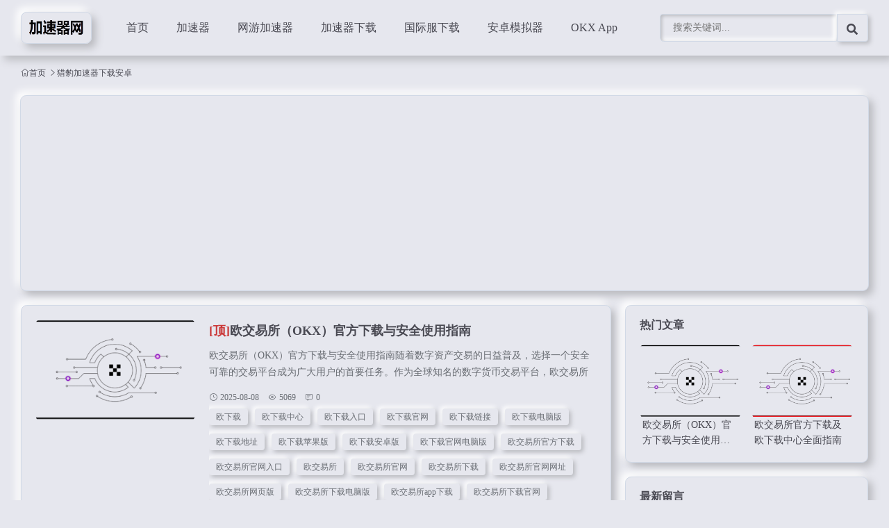

--- FILE ---
content_type: text/html; charset=utf-8
request_url: https://www.jiasuqi.me/?tags=723
body_size: 4947
content:
<!doctype html>
<html>
<head>
<meta charset="utf-8">
<html lang="zh-Hans-cn">
<meta name="renderer" content="webkit">
<meta http-equiv="X-UA-Compatible" content="IE=edge">
<meta name="viewport" content="width=device-width, initial-scale=1.0, minimum-scale=1.0, maximum-scale=1.0, user-scalable=no">

<title>猎豹加速器下载安卓-加速器下载 - 免费加速器 - 网游推特加速器下载-最好的国内外网络游戏推特加速器官网下载</title>
<meta name="Keywords" content="猎豹加速器下载安卓">

<link rel="stylesheet" type="text/css" href="https://www.jiasuqi.me/zb_users/theme/neumorphism/style/style.css?v=3.9"/> 
<link href="https://www.jiasuqi.me/zb_users/theme/neumorphism/style/font/iconfont.css" rel="stylesheet">
<script src="https://www.jiasuqi.me/zb_system/script/jquery-latest.min.js"></script>
<script src="https://www.jiasuqi.me/zb_system/script/zblogphp.js"></script>
<script src="https://www.jiasuqi.me/zb_system/script/c_html_js_add.php"></script>
<link rel="shortcut icon" href="https://www.jiasuqi.me/zb_users/upload/2021/03/202103311617141396827657.ico" type="image/x-icon">
<link href="https://www.jiasuqi.me/zb_users/plugin/LoginReg/main.css?v=3.6.3" rel="stylesheet">
<script async src="https://pagead2.googlesyndication.com/pagead/js/adsbygoogle.js?client=ca-pub-8281760523078819"
     crossorigin="anonymous"></script>
<meta http-equiv="Cache-Control" content="no-transform" /> 
<meta http-equiv="Cache-Control" content="no-siteapp" /></head>
<body ontouchstart="">
    <div id="header">
      <div class="header container">
        <div class="logo"> <a href="https://www.jiasuqi.me/" title="加速器下载 - 免费加速器 - 网游推特加速器下载"><img src="https://www.jiasuqi.me/zb_users/upload/2021/11/202111301638262927250168.webp" alt="加速器下载 - 免费加速器 - 网游推特加速器下载"></a> </div>
        <div id="monavber" class="nav" data-type="tag" data-infoid="723">
          <ul class="navbar">
            <li class="navbar-item"><a href="https://www.jiasuqi.me/" title="最好的加速器下载网">首页</a></li><li class="navbar-item"><a href="https://www.jiasuqi.me/?cate=2" title="加速器下载">加速器</a><ul><li class="navbar-item"><a href="https://www.jiasuqi.me/?cate=1" target="_blank" title="免费加速器下载">免费加速器</a></li><li class="navbar-item"><a href="https://www.jiasuqi.me/?cate=18" title="轻蜂加速器">轻蜂加速器</a></li></ul></li><li class="navbar-item"><a href="https://www.jiasuqi.me/?cate=4" title="网游加速器">网游加速器</a><ul><li class="navbar-item"><a href="https://www.jiasuqi.me/?cate=5" title="旋风加速器">旋风加速器</a></li><li class="navbar-item"><a href="https://www.jiasuqi.me/?cate=6" title="雷霆加速器">雷霆加速器</a></li><li class="navbar-item"><a href="https://www.jiasuqi.me/?cate=7" title="猎豹加速器">猎豹加速器</a></li><li class="navbar-item"><a href="https://www.jiasuqi.me/?cate=21" title="流星加速器">流星加速器</a></li><li class="navbar-item"><a href="https://www.jiasuqi.me/?cate=9" title="奇游加速器">奇游加速器</a></li></ul></li><li class="navbar-item"><a href="https://www.jiasuqi.me/?cate=17" title="加速器下载">加速器下载</a></li><li class="navbar-item"><a href="https://www.jiasuqi.me/?cate=23" title="国际服手游下载">国际服下载</a><ul><li class="navbar-item"><a href="https://www.jiasuqi.me/?cate=8" title="免费加速器下载">外服手游攻略</a></li></ul></li><li class="navbar-item"><a href="https://www.jiasuqi.me/?cate=24" title="安卓模拟器">安卓模拟器</a></li><li class="navbar-item"><a href="https://www.jiasuqi.me/?cate=3" title="OKX 官方App下载">OKX  App</a></li>          </ul>
        </div>
        <div id="mnav"><i class="iconfont icon-modular" ></i></div>
        <div id="search"><i class="iconfont icon-search"></i></div>
        <div class="search">
          <form name="search" method="get" action="https://www.jiasuqi.me/search.php?act=search">
            <input type="text" name="q" placeholder="搜索关键词..."/>
            <button type="submit" class="submit" value="搜索"><i class="iconfont icon-search-fill"></i></button>
          </form>
        </div>
        </div>
    </div>
    

<div class="breadcrumb container">
    <div id="b" class="cl">
        <div class="fl">
        <a href="https://www.jiasuqi.me/" title="加速器下载 - 免费加速器 - 网游推特加速器下载" target="_blank" class="iconfont icon-home">首页</a> 
                     <span class="iconfont icon-arrow-right">猎豹加速器下载安卓</span>
                
                    </div>
    </div>
</div>
        <div class="zone k1">
        <script async src="https://pagead2.googlesyndication.com/pagead/js/adsbygoogle.js?client=ca-pub-8281760523078819"
     crossorigin="anonymous"></script>
<!-- jiasuqi -->
<ins class="adsbygoogle"
     style="display:block"
     data-ad-client="ca-pub-8281760523078819"
     data-ad-slot="1577043348"
     data-ad-format="auto"
     data-full-width-responsive="true"></ins>
<script>
     (adsbygoogle = window.adsbygoogle || []).push({});
</script>    </div>
    	
<div class="main container-w">
	<div class="main-left">
		<div class="art-list">
						
<article>
	<div class="img">
		<a href="https://www.jiasuqi.me/?id=196" title="欧交易所（OKX）官方下载与安全使用指南" ><span class="img-box" data-ratio="16:9"><img src="https://www.jiasuqi.me/zb_users/upload/2025/08/202508081754663734418163.png" alt="欧交易所（OKX）官方下载与安全使用指南"></span></a>
	</div>
	<div class="main">
		<h2><a href="https://www.jiasuqi.me/?id=196" ><span style="color:#ca3636">[顶]</span>欧交易所（OKX）官方下载与安全使用指南</a></h2>
		<p>欧交易所（OKX）官方下载与安全使用指南随着数字资产交易的日益普及，选择一个安全可靠的交易平台成为广大用户的首要任务。作为全球知名的数字货币交易平台，欧交易所（OKX）以其专业的服务和完善的生态系统，赢得了众多用户的信赖。通过欧下载官网中心获取欧交易所官方下载链接，支持欧下载电脑版、安卓版及苹果版。安全快速，官方正版安装包，助您轻松管理数字资产。了解欧交易所安全吗及转到Web3钱包操作指南。&nbsp;安卓立即下载
 &nbsp;苹果注册下载一、欧下载中心及官方下载入口想要体验欧交易所的专业交易服务，首先需要从正...</p>
		<div class="info">
			<span><i class="iconfont icon-time"></i>2025-08-08</span>
			<span><i class="iconfont icon-browse"></i>5069</span>
			<span><i class="iconfont icon-comment"></i>0</span>
			<span class="tag"><a href="https://www.jiasuqi.me/?tags=958" >欧下载</a><a href="https://www.jiasuqi.me/?tags=959" >欧下载中心</a><a href="https://www.jiasuqi.me/?tags=960" >欧下载入口</a><a href="https://www.jiasuqi.me/?tags=961" >欧下载官网</a><a href="https://www.jiasuqi.me/?tags=962" >欧下载链接</a><a href="https://www.jiasuqi.me/?tags=963" >欧下载电脑版</a><a href="https://www.jiasuqi.me/?tags=964" >欧下载地址</a><a href="https://www.jiasuqi.me/?tags=965" >欧下载苹果版</a><a href="https://www.jiasuqi.me/?tags=966" >欧下载安卓版</a><a href="https://www.jiasuqi.me/?tags=967" >欧下载官网电脑版</a><a href="https://www.jiasuqi.me/?tags=968" >欧交易所官方下载</a><a href="https://www.jiasuqi.me/?tags=969" >欧交易所官网入口</a><a href="https://www.jiasuqi.me/?tags=970" >欧交易所</a><a href="https://www.jiasuqi.me/?tags=971" >欧交易所官网</a><a href="https://www.jiasuqi.me/?tags=972" >欧交易所下载</a><a href="https://www.jiasuqi.me/?tags=973" >欧交易所官网网址</a><a href="https://www.jiasuqi.me/?tags=974" >欧交易所网页版</a><a href="https://www.jiasuqi.me/?tags=975" >欧交易所下载电脑版</a><a href="https://www.jiasuqi.me/?tags=976" >欧交易所app下载</a><a href="https://www.jiasuqi.me/?tags=977" >欧交易所下载官网</a></span>		</div>
	</div>
</article>			
<article>
	<div class="img">
		<a href="https://www.jiasuqi.me/?id=205" title="ChatGPT账号购买 OpenAI账号购买独享成品ChatGPT账号在线购买" ><span class="img-box" data-ratio="16:9"><img src="https://www.jiasuqi.me/zb_users/upload/2023/05/202305121683886017486263.jpg" alt="ChatGPT账号购买 OpenAI账号购买独享成品ChatGPT账号在线购买"></span></a>
	</div>
	<div class="main">
		<h2><a href="https://www.jiasuqi.me/?id=205" ><span style="color:#ca3636">[顶]</span>ChatGPT账号购买 OpenAI账号购买独享成品ChatGPT账号在线购买</a></h2>
		<p>chatgpt官网账号购买 ,chatgpt独享账号购买 ,chatgpt国外账号购买 ,chatgpt账号在哪买 ,chatgpt成品账号购买 ,chatgpt 账号批发 ,chatgpt 账户购买 ,chatgpt成品账号购买 ,chatgpt4.0账号购买 ,chatgpt账号在线购买 ,chatgpt独享账号购买ChatGPT账号购买平台：点击进入ChatGPT账号简介ChatGPT是一个人工智能聊天机器人，专门为与用户交互而设计。它具有各种不同的功能，如社交技能，语言翻译，知识查询和娱乐等。用户可以通过文...</p>
		<div class="info">
			<span><i class="iconfont icon-time"></i>2023-05-12</span>
			<span><i class="iconfont icon-browse"></i>4273</span>
			<span><i class="iconfont icon-comment"></i>0</span>
			<span class="tag"><a href="https://www.jiasuqi.me/?tags=940" >chatgpt官网账号购买</a><a href="https://www.jiasuqi.me/?tags=941" >chatgpt独享账号购买</a><a href="https://www.jiasuqi.me/?tags=942" >chatgpt国外账号购买</a><a href="https://www.jiasuqi.me/?tags=943" >chatgpt账号在哪买</a><a href="https://www.jiasuqi.me/?tags=944" >chatgpt成品账号购买</a><a href="https://www.jiasuqi.me/?tags=945" >chatgpt 账号批发</a><a href="https://www.jiasuqi.me/?tags=946" >chatgpt 账户购买</a><a href="https://www.jiasuqi.me/?tags=947" >chatgpt4.0账号购买</a><a href="https://www.jiasuqi.me/?tags=948" >chatgpt账号在线购买</a></span>		</div>
	</div>
</article>			
<article>
	<div class="img">
		<a href="https://www.jiasuqi.me/?id=161" title="野豹游戏加速器下载 骨灰级网游玩家都在用的超快加速器" ><span class="img-box" data-ratio="16:9"><img src="https://www.jiasuqi.me/zb_users/cache/thumbs/6b4f901d29a208d1489cc1f58b8eb4e2-230-145-1.png" alt="野豹游戏加速器下载 骨灰级网游玩家都在用的超快加速器"></span></a>
	</div>
	<div class="main">
		<h2><a href="https://www.jiasuqi.me/?id=161" >野豹游戏加速器下载 骨灰级网游玩家都在用的超快加速器</a></h2>
		<p>野豹游戏加速器，自研SD-WAN+核心网络加速技术，永久免费佛系加速器 持续稳定流畅加速，一键解决游戏玩家延迟、掉线、丢包、无匹配、卡登录、连接错误等问题。野豹游戏加速器支持手机、PC、主机等，加速游戏平台包括steam、uplay、origin、epic等，支持游戏包含绝地求生、GTA5、彩虹六号、LOL英雄联盟、CSGO、Apex英雄、逃离塔科夫等千款国内外网游，轻松畅玩全网游戏！野豹加速器下载安卓最新版, 野豹游戏加速器下载, 野豹网游加速器, 猎豹加速器下载安卓, 猎豹加速器软件下载, 猎豹加速器官方下载,...</p>
		<div class="info">
			<span><i class="iconfont icon-time"></i>2022-04-16</span>
			<span><i class="iconfont icon-browse"></i>3578</span>
			<span><i class="iconfont icon-comment"></i>0</span>
			<span class="tag"><a href="https://www.jiasuqi.me/?tags=787" >永久免费佛系加速器</a><a href="https://www.jiasuqi.me/?tags=723" >猎豹加速器下载安卓</a><a href="https://www.jiasuqi.me/?tags=725" >猎豹加速器官方下载</a><a href="https://www.jiasuqi.me/?tags=726" >猎豹加速器app下载官方版</a><a href="https://www.jiasuqi.me/?tags=659" >海外加速器试用三天</a></span>		</div>
	</div>
</article>			
<div class="pagebar">
						<span>1</span>
					</div>
		</div>
	</div>
	
<div class="mainr">
	    	


  <div class="widgets">
      <h4 class="bar">热门文章</h4>
      <div class="hot-post">
        <ul class="clearfix">
                                <li><a href="https://www.jiasuqi.me/?id=196" title="欧交易所（OKX）官方下载与安全使用指南" target="_blank"><span class="img-box mb5" data-ratio="16:9"><img src="https://www.jiasuqi.me/zb_users/upload/2025/08/202508081754663734418163.png"  alt="欧交易所（OKX）官方下载与安全使用指南" /></span> <span class="sptit">欧交易所（OKX）官方下载与安全使用指南</span> </a> </li>
                    <li><a href="https://www.jiasuqi.me/?id=197" title="欧交易所官方下载及欧下载中心全面指南" target="_blank"><span class="img-box mb5" data-ratio="16:9"><img src="https://www.jiasuqi.me/zb_users/upload/2025/08/202508081754664586516680.png"  alt="欧交易所官方下载及欧下载中心全面指南" /></span> <span class="sptit">欧交易所官方下载及欧下载中心全面指南</span> </a> </li>
                  </ul>
      </div>
  </div>
<div class="clear"></div>



<div class="widget widget_comments">   <h4 class="bar">最新留言</h4>
    <ul>
      </ul>
</div>

    </div></div>

<div class="zone k2">
    <script async src="https://pagead2.googlesyndication.com/pagead/js/adsbygoogle.js?client=ca-pub-8281760523078819"
     crossorigin="anonymous"></script>
<!-- jiasuqi -->
<ins class="adsbygoogle"
     style="display:block"
     data-ad-client="ca-pub-8281760523078819"
     data-ad-slot="1577043348"
     data-ad-format="auto"
     data-full-width-responsive="true"></ins>
<script>
     (adsbygoogle = window.adsbygoogle || []).push({});
</script></div>
		   
		
<footer id="footer">
	<div class="footer container">
				<div class="fnav">
			<a href="/?cate=2" target="_blank">免费 加速器</a>
<a href="/?cate=4" target="_blank">加速器下载</a>
<a href="/?cate=17" target="_blank">网游加速器下载</a>
<a href="/?id=22" target="_blank">旋风加速器下载</a>
<a href="/?id=28" target="_blank">猎豹加速器下载</a>
<a href="/?cate=20" target="_blank">加速器下载</a>
<a href="/?id=110" target="_blank">游帮帮加速器下载</a>
<a href="/?id=135" target="_blank">ins加速器下载</a>
<a href="/?id=109" target="_blank">biubiu加速器下载</a>		</div>
				<span class="copy">Powered By 
		<a href="https://www.zblogcn.com/" title="Z-BlogPHP 1.7.4 Build 173430" target="_blank" rel="noopener noreferrer">Z-BlogPHP</a>CopyRight© 2020-2021 www.Jiasuqi.me 免费 加速器下载网  <a href="https://beian.miit.gov.cn/" rel="nofollow" target="_blank">免费 加速器下载</a> <a href="/sitemaps.html" target="_blank">加速器地图</a></span>
	</div>
</footer>
<script src="https://www.jiasuqi.me/zb_users/theme/neumorphism/script/common.min.js?v=1.0"></script>
<script src="https://www.jiasuqi.me/zb_users/theme/neumorphism/script/custom.js?v=1.0"></script>
<script>
    var s = document.location;
	$(".navbar a").each(function() {
		if (this.href == s.toString().split("#")[0]) {
			$(this).addClass("active");
			return false;
		}
	});
</script>
<script> 
function goTop() {
    var obj = document.getElementById("goTopBtn");
    function getScrollTop() {
        return document.documentElement.scrollTop || document.body.scrollTop;
    }
    function setScrollTop(value) {
        if (document.documentElement.scrollTop) {
            document.documentElement.scrollTop = value;
        } else {
            document.body.scrollTop = value;
        }

    }
    window.onscroll = function() {
        getScrollTop() > 0 ? obj.style.display = "": obj.style.display = "none";
        var h = document.body.scrollHeight - getScrollTop() - obj.offsetTop - obj.offsetHeight;
        obj.style.bottom = 0 + "px";
        if (h < 350) {
            obj.style.bottom = 340 + "px";
            obj.style.top = "auto";
        }

    }
    obj.onclick = function() {

        var goTop = setInterval(scrollMove, 10);
        function scrollMove() {
            setScrollTop(getScrollTop() / 1.1);
            if (getScrollTop() < 1) clearInterval(goTop);

        }
    }
}
</script>
<!--totop -->
<div id="gotop" >
  <div style="display: none; margin-bottom:5px;" id="goTopBtn" ><a title="返回顶部" class="gotopa" id="btn_a"><span class="iconfont icon-rise-filling"></span></a></div>
  <script>goTop();</script>
</div> 

<script src="https://www.jiasuqi.me/zb_users/plugin/LoginReg/script.php"></script>
<script src="https://www.jiasuqi.me/zb_users/plugin/LoginReg/script/main.js?v=3.6.3"></script>
</body>
</html><!--55.87 ms , 11 queries , 3901kb memory , 0 error-->

--- FILE ---
content_type: text/html; charset=utf-8
request_url: https://www.google.com/recaptcha/api2/aframe
body_size: 268
content:
<!DOCTYPE HTML><html><head><meta http-equiv="content-type" content="text/html; charset=UTF-8"></head><body><script nonce="BnRUbJxtIGTSr-lQuPO3Vw">/** Anti-fraud and anti-abuse applications only. See google.com/recaptcha */ try{var clients={'sodar':'https://pagead2.googlesyndication.com/pagead/sodar?'};window.addEventListener("message",function(a){try{if(a.source===window.parent){var b=JSON.parse(a.data);var c=clients[b['id']];if(c){var d=document.createElement('img');d.src=c+b['params']+'&rc='+(localStorage.getItem("rc::a")?sessionStorage.getItem("rc::b"):"");window.document.body.appendChild(d);sessionStorage.setItem("rc::e",parseInt(sessionStorage.getItem("rc::e")||0)+1);localStorage.setItem("rc::h",'1764632480431');}}}catch(b){}});window.parent.postMessage("_grecaptcha_ready", "*");}catch(b){}</script></body></html>

--- FILE ---
content_type: text/css
request_url: https://www.jiasuqi.me/zb_users/theme/neumorphism/style/style.css?v=3.9
body_size: 13807
content:
@charset "utf-8";

body,ul,ol,li,dl,dd,p,h1,h2,h3,h4,h5,h6,form,fieldset {margin:0;padding:0;}
table {empty-cells:show;border-collapse:collapse;}
caption,th {text-align:left;font-weight:400;}
ul li {list-style:none;}
h1,h2,h3,h4,h5,h6 {font-size:1em;}
em,cite,i {font-style:normal;}
a {color:#494952;text-decoration:none;}
a:hover {text-decoration:underline;}
a img {border:none;}
label {cursor:pointer;}
body,input,button,select,textarea {font:14px/1.5 Tahoma,'Microsoft Yahei','Simsun';color:#494952;background:#e6e7ee;}
a {color:#494952;text-decoration:none;outline:0}
a:hover {color:#494952}
img {border:0}
dd,div,dl,dt,form,h1,h2,h3,h4,h5,img,input,label,p,span,textarea,ul {margin:0;padding:0;outline:0}
input[type="button"],input[type="submit"],input[type="reset"],input[type="text"] {-webkit-appearance:none;}
textarea {-webkit-appearance:none;}
/*public*/.container {width:1220px;margin:0 auto;}
.container-w {width:1260px;margin:0 auto;}
.mt20 {margin-top:20px;}
.mb20 {margin-bottom:20px;}
.fl {float:left;}
.fr {float:right;}
.cl:after {content:".";display:block;height:0;clear:both;visibility:hidden;}
.cl {zoom:1;}
/*bar*/.bar {width:100%;height:36px!important;line-height:36px!important;margin-top:-10px;border:none!important;}
.bar em {float:left;margin-top:6px;width:6px;height:19px;margin-top:8px;overflow:hidden;border-radius:1px;}
.bar p {float:left;font-size:16px;font-weight:600;padding-left:8px;}
.bar p i {color:#f60;}
.bar a {float:right;width:auto;color:#555;font-size:15px;}
/*swiper*/.swiper-container {margin-left:auto;margin-right:auto;position:relative;overflow:hidden;z-index:1}
.swiper-container-no-flexbox .swiper-slide {float:left}
.swiper-container-vertical>.swiper-wrapper {-webkit-box-orient:vertical;-moz-box-orient:vertical;-ms-flex-direction:column;-webkit-flex-direction:column;flex-direction:column}
.swiper-wrapper {position:relative;width:100%;height:100%;z-index:1;display:-webkit-box;display:-moz-box;display:-ms-flexbox;display:-webkit-flex;display:flex;-webkit-transition-property:-webkit-transform;-moz-transition-property:-moz-transform;-o-transition-property:-o-transform;-ms-transition-property:-ms-transform;transition-property:transform;-webkit-box-sizing:content-box;-moz-box-sizing:content-box;box-sizing:content-box}
.swiper-container-android .swiper-slide,.swiper-wrapper {-webkit-transform:translate3d(0,0,0);-moz-transform:translate3d(0,0,0);-o-transform:translate(0,0);-ms-transform:translate3d(0,0,0);transform:translate3d(0,0,0)}
.swiper-container-multirow>.swiper-wrapper {-webkit-box-lines:multiple;-moz-box-lines:multiple;-ms-flex-wrap:wrap;-webkit-flex-wrap:wrap;flex-wrap:wrap}
.swiper-container-free-mode>.swiper-wrapper {-webkit-transition-timing-function:ease-out;-moz-transition-timing-function:ease-out;-ms-transition-timing-function:ease-out;-o-transition-timing-function:ease-out;transition-timing-function:ease-out;margin:0 auto}
.swiper-slide {-webkit-flex-shrink:0;-ms-flex:0 0 auto;flex-shrink:0;width:100%;height:100%;position:relative}
.swiper-container-autoheight,.swiper-container-autoheight .swiper-slide {height:auto}
.swiper-container-autoheight .swiper-wrapper {-webkit-box-align:start;-ms-flex-align:start;-webkit-align-items:flex-start;align-items:flex-start;-webkit-transition-property:-webkit-transform,height;-moz-transition-property:-moz-transform;-o-transition-property:-o-transform;-ms-transition-property:-ms-transform;transition-property:transform,height}
.swiper-container .swiper-notification {position:absolute;left:0;top:0;pointer-events:none;opacity:0;z-index:-1000}
.swiper-wp8-horizontal {-ms-touch-action:pan-y;touch-action:pan-y}
.swiper-wp8-vertical {-ms-touch-action:pan-x;touch-action:pan-x}
.swiper-button-next,.swiper-button-prev {position:absolute;top:50%;width:27px;height:44px;margin-top:-22px;z-index:10;cursor:pointer;-moz-background-size:27px 44px;-webkit-background-size:27px 44px;background-size:27px 44px;background-position:center;background-repeat:no-repeat}
.swiper-button-next.swiper-button-disabled,.swiper-button-prev.swiper-button-disabled {opacity:.35;cursor:auto;pointer-events:none}
.swiper-button-prev,.swiper-container-rtl .swiper-button-next {background-image:url("data:image/svg+xml;charset=utf-8,%3Csvg%20xmlns%3D'http%3A%2F%2Fwww.w3.org%2F2000%2Fsvg'%20viewBox%3D'0%200%2027%2044'%3E%3Cpath%20d%3D'M0%2C22L22%2C0l2.1%2C2.1L4.2%2C22l19.9%2C19.9L22%2C44L0%2C22L0%2C22L0%2C22z'%20fill%3D'%23007aff'%2F%3E%3C%2Fsvg%3E");left:10px;right:auto}
.swiper-button-prev.swiper-button-black,.swiper-container-rtl .swiper-button-next.swiper-button-black {background-image:url("data:image/svg+xml;charset=utf-8,%3Csvg%20xmlns%3D'http%3A%2F%2Fwww.w3.org%2F2000%2Fsvg'%20viewBox%3D'0%200%2027%2044'%3E%3Cpath%20d%3D'M0%2C22L22%2C0l2.1%2C2.1L4.2%2C22l19.9%2C19.9L22%2C44L0%2C22L0%2C22L0%2C22z'%20fill%3D'%23000000'%2F%3E%3C%2Fsvg%3E")}
.swiper-button-prev.swiper-button-white,.swiper-container-rtl .swiper-button-next.swiper-button-white {background-image:url("data:image/svg+xml;charset=utf-8,%3Csvg%20xmlns%3D'http%3A%2F%2Fwww.w3.org%2F2000%2Fsvg'%20viewBox%3D'0%200%2027%2044'%3E%3Cpath%20d%3D'M0%2C22L22%2C0l2.1%2C2.1L4.2%2C22l19.9%2C19.9L22%2C44L0%2C22L0%2C22L0%2C22z'%20fill%3D'%23ffffff'%2F%3E%3C%2Fsvg%3E")}
.swiper-button-next,.swiper-container-rtl .swiper-button-prev {background-image:url("data:image/svg+xml;charset=utf-8,%3Csvg%20xmlns%3D'http%3A%2F%2Fwww.w3.org%2F2000%2Fsvg'%20viewBox%3D'0%200%2027%2044'%3E%3Cpath%20d%3D'M27%2C22L27%2C22L5%2C44l-2.1-2.1L22.8%2C22L2.9%2C2.1L5%2C0L27%2C22L27%2C22z'%20fill%3D'%23007aff'%2F%3E%3C%2Fsvg%3E");right:10px;left:auto}
.swiper-button-next.swiper-button-black,.swiper-container-rtl .swiper-button-prev.swiper-button-black {background-image:url("data:image/svg+xml;charset=utf-8,%3Csvg%20xmlns%3D'http%3A%2F%2Fwww.w3.org%2F2000%2Fsvg'%20viewBox%3D'0%200%2027%2044'%3E%3Cpath%20d%3D'M27%2C22L27%2C22L5%2C44l-2.1-2.1L22.8%2C22L2.9%2C2.1L5%2C0L27%2C22L27%2C22z'%20fill%3D'%23000000'%2F%3E%3C%2Fsvg%3E")}
.swiper-button-next.swiper-button-white,.swiper-container-rtl .swiper-button-prev.swiper-button-white {background-image:url("data:image/svg+xml;charset=utf-8,%3Csvg%20xmlns%3D'http%3A%2F%2Fwww.w3.org%2F2000%2Fsvg'%20viewBox%3D'0%200%2027%2044'%3E%3Cpath%20d%3D'M27%2C22L27%2C22L5%2C44l-2.1-2.1L22.8%2C22L2.9%2C2.1L5%2C0L27%2C22L27%2C22z'%20fill%3D'%23ffffff'%2F%3E%3C%2Fsvg%3E")}
.swiper-pagination {position:absolute;text-align:center;-webkit-transition:.3s;-moz-transition:.3s;-o-transition:.3s;transition:.3s;-webkit-transform:translate3d(0,0,0);-ms-transform:translate3d(0,0,0);-o-transform:translate3d(0,0,0);transform:translate3d(0,0,0);z-index:10}
.swiper-pagination.swiper-pagination-hidden {opacity:0}
.swiper-container-horizontal>.swiper-pagination-bullets,.swiper-pagination-custom,.swiper-pagination-fraction {bottom:12px;right:2%;}
.swiper-pagination-bullet {width:8px;height:8px;display:inline-block;border-radius:100%;background:#000;opacity:.2}
button.swiper-pagination-bullet {border:none;margin:0;padding:0;box-shadow:none;-moz-appearance:none;-ms-appearance:none;-webkit-appearance:none;appearance:none}
.swiper-pagination-clickable .swiper-pagination-bullet {cursor:pointer}
.swiper-pagination-white .swiper-pagination-bullet {background:#fff}
.swiper-pagination-bullet-active {opacity:1;background:#007aff}
.swiper-pagination-white .swiper-pagination-bullet-active {background:#fff}
.swiper-pagination-black .swiper-pagination-bullet-active {background:#000}
.swiper-container-vertical>.swiper-pagination-bullets {right:10px;top:50%;-webkit-transform:translate3d(0,-50%,0);-moz-transform:translate3d(0,-50%,0);-o-transform:translate(0,-50%);-ms-transform:translate3d(0,-50%,0);transform:translate3d(0,-50%,0)}
.swiper-container-vertical>.swiper-pagination-bullets .swiper-pagination-bullet {margin:5px 0;display:block}
.swiper-container-horizontal>.swiper-pagination-bullets .swiper-pagination-bullet {margin:0 5px}
.swiper-pagination-progress {background:rgba(0,0,0,.25);position:absolute}
.swiper-pagination-progress .swiper-pagination-progressbar {background:#007aff;position:absolute;left:0;top:0;width:100%;height:100%;-webkit-transform:scale(0);-ms-transform:scale(0);-o-transform:scale(0);transform:scale(0);-webkit-transform-origin:left top;-moz-transform-origin:left top;-ms-transform-origin:left top;-o-transform-origin:left top;transform-origin:left top}
.swiper-container-rtl .swiper-pagination-progress .swiper-pagination-progressbar {-webkit-transform-origin:right top;-moz-transform-origin:right top;-ms-transform-origin:right top;-o-transform-origin:right top;transform-origin:right top}
.swiper-container-horizontal>.swiper-pagination-progress {width:100%;height:4px;left:0;top:0}
.swiper-container-vertical>.swiper-pagination-progress {width:4px;height:100%;left:0;top:0}
.swiper-pagination-progress.swiper-pagination-white {background:rgba(255,255,255,.5)}
.swiper-pagination-progress.swiper-pagination-white .swiper-pagination-progressbar {background:#fff}
.swiper-pagination-progress.swiper-pagination-black .swiper-pagination-progressbar {background:#000}
.swiper-container-3d {-webkit-perspective:1200px;-moz-perspective:1200px;-o-perspective:1200px;perspective:1200px}
.swiper-container-3d .swiper-cube-shadow,.swiper-container-3d .swiper-slide,.swiper-container-3d .swiper-slide-shadow-bottom,.swiper-container-3d .swiper-slide-shadow-left,.swiper-container-3d .swiper-slide-shadow-right,.swiper-container-3d .swiper-slide-shadow-top,.swiper-container-3d .swiper-wrapper {-webkit-transform-style:preserve-3d;-moz-transform-style:preserve-3d;-ms-transform-style:preserve-3d;transform-style:preserve-3d}
.swiper-container-3d .swiper-slide-shadow-bottom,.swiper-container-3d .swiper-slide-shadow-left,.swiper-container-3d .swiper-slide-shadow-right,.swiper-container-3d .swiper-slide-shadow-top {position:absolute;left:0;top:0;width:100%;height:100%;pointer-events:none;z-index:10}
.swiper-container-3d .swiper-slide-shadow-left {background-image:-webkit-gradient(linear,left top,right top,from(rgba(0,0,0,.5)),to(rgba(0,0,0,0)));background-image:-webkit-linear-gradient(right,rgba(0,0,0,.5),rgba(0,0,0,0));background-image:-moz-linear-gradient(right,rgba(0,0,0,.5),rgba(0,0,0,0));background-image:-o-linear-gradient(right,rgba(0,0,0,.5),rgba(0,0,0,0));background-image:linear-gradient(to left,rgba(0,0,0,.5),rgba(0,0,0,0))}
.swiper-container-3d .swiper-slide-shadow-right {background-image:-webkit-gradient(linear,right top,left top,from(rgba(0,0,0,.5)),to(rgba(0,0,0,0)));background-image:-webkit-linear-gradient(left,rgba(0,0,0,.5),rgba(0,0,0,0));background-image:-moz-linear-gradient(left,rgba(0,0,0,.5),rgba(0,0,0,0));background-image:-o-linear-gradient(left,rgba(0,0,0,.5),rgba(0,0,0,0));background-image:linear-gradient(to right,rgba(0,0,0,.5),rgba(0,0,0,0))}
.swiper-container-3d .swiper-slide-shadow-top {background-image:-webkit-gradient(linear,left top,left bottom,from(rgba(0,0,0,.5)),to(rgba(0,0,0,0)));background-image:-webkit-linear-gradient(bottom,rgba(0,0,0,.5),rgba(0,0,0,0));background-image:-moz-linear-gradient(bottom,rgba(0,0,0,.5),rgba(0,0,0,0));background-image:-o-linear-gradient(bottom,rgba(0,0,0,.5),rgba(0,0,0,0));background-image:linear-gradient(to top,rgba(0,0,0,.5),rgba(0,0,0,0))}
.swiper-container-3d .swiper-slide-shadow-bottom {background-image:-webkit-gradient(linear,left bottom,left top,from(rgba(0,0,0,.5)),to(rgba(0,0,0,0)));background-image:-webkit-linear-gradient(top,rgba(0,0,0,.5),rgba(0,0,0,0));background-image:-moz-linear-gradient(top,rgba(0,0,0,.5),rgba(0,0,0,0));background-image:-o-linear-gradient(top,rgba(0,0,0,.5),rgba(0,0,0,0));background-image:linear-gradient(to bottom,rgba(0,0,0,.5),rgba(0,0,0,0))}
.swiper-container-coverflow .swiper-wrapper,.swiper-container-flip .swiper-wrapper {-ms-perspective:1200px}
.swiper-container-cube,.swiper-container-flip {overflow:visible}
.swiper-container-cube .swiper-slide,.swiper-container-flip .swiper-slide {pointer-events:none;-webkit-backface-visibility:hidden;-moz-backface-visibility:hidden;-ms-backface-visibility:hidden;backface-visibility:hidden;z-index:1}
.swiper-container-cube .swiper-slide .swiper-slide,.swiper-container-flip .swiper-slide .swiper-slide {pointer-events:none}
.swiper-container-cube .swiper-slide-active,.swiper-container-cube .swiper-slide-active .swiper-slide-active,.swiper-container-flip .swiper-slide-active,.swiper-container-flip .swiper-slide-active .swiper-slide-active {pointer-events:auto}
.swiper-container-cube .swiper-slide-shadow-bottom,.swiper-container-cube .swiper-slide-shadow-left,.swiper-container-cube .swiper-slide-shadow-right,.swiper-container-cube .swiper-slide-shadow-top,.swiper-container-flip .swiper-slide-shadow-bottom,.swiper-container-flip .swiper-slide-shadow-left,.swiper-container-flip .swiper-slide-shadow-right,.swiper-container-flip .swiper-slide-shadow-top {z-index:0;-webkit-backface-visibility:hidden;-moz-backface-visibility:hidden;-ms-backface-visibility:hidden;backface-visibility:hidden}
.swiper-container-cube .swiper-slide {visibility:hidden;-webkit-transform-origin:0 0;-moz-transform-origin:0 0;-ms-transform-origin:0 0;transform-origin:0 0;width:100%;height:100%}
.swiper-container-cube.swiper-container-rtl .swiper-slide {-webkit-transform-origin:100% 0;-moz-transform-origin:100% 0;-ms-transform-origin:100% 0;transform-origin:100% 0}
.swiper-container-cube .swiper-slide-active,.swiper-container-cube .swiper-slide-next,.swiper-container-cube .swiper-slide-next+.swiper-slide,.swiper-container-cube .swiper-slide-prev {pointer-events:auto;visibility:visible}
.swiper-container-cube .swiper-cube-shadow {position:absolute;left:0;bottom:0;width:100%;height:100%;background:#000;opacity:.6;-webkit-filter:blur(50px);filter:blur(50px);z-index:0}
.swiper-container-fade.swiper-container-free-mode .swiper-slide {-webkit-transition-timing-function:ease-out;-moz-transition-timing-function:ease-out;-ms-transition-timing-function:ease-out;-o-transition-timing-function:ease-out;transition-timing-function:ease-out}
.swiper-container-fade .swiper-slide {pointer-events:none;-webkit-transition-property:opacity;-moz-transition-property:opacity;-o-transition-property:opacity;transition-property:opacity}
.swiper-container-fade .swiper-slide .swiper-slide {pointer-events:none}
.swiper-container-fade .swiper-slide-active,.swiper-container-fade .swiper-slide-active .swiper-slide-active {pointer-events:auto}
.swiper-zoom-container {width:100%;height:100%;display:-webkit-box;display:-moz-box;display:-ms-flexbox;display:-webkit-flex;display:flex;-webkit-box-pack:center;-moz-box-pack:center;-ms-flex-pack:center;-webkit-justify-content:center;justify-content:center;-webkit-box-align:center;-moz-box-align:center;-ms-flex-align:center;-webkit-align-items:center;align-items:center;text-align:center}
.swiper-zoom-container>canvas,.swiper-zoom-container>img,.swiper-zoom-container>svg {max-width:100%;max-height:100%;object-fit:contain}
.swiper-scrollbar {border-radius:10px;position:relative;-ms-touch-action:none;background:rgba(0,0,0,.1)}
.swiper-container-horizontal>.swiper-scrollbar {position:absolute;left:1%;bottom:3px;z-index:50;height:5px;width:98%}
.swiper-container-vertical>.swiper-scrollbar {position:absolute;right:3px;top:1%;z-index:50;width:5px;height:98%}
.swiper-scrollbar-drag {height:100%;width:100%;position:relative;background:rgba(0,0,0,.5);border-radius:10px;left:0;top:0}
.swiper-scrollbar-cursor-drag {cursor:move}
.swiper-lazy-preloader {width:42px;height:42px;position:absolute;left:50%;top:50%;margin-left:-21px;margin-top:-21px;z-index:10;-webkit-transform-origin:50%;-moz-transform-origin:50%;transform-origin:50%;-webkit-animation:swiper-preloader-spin 1s steps(12,end) infinite;-moz-animation:swiper-preloader-spin 1s steps(12,end) infinite;animation:swiper-preloader-spin 1s steps(12,end) infinite}
.swiper-slide a{background:#e6e7ee;}

/*header*/
#header {height:80px;line-height:80px;margin-bottom:20px;position:fixed;top:0;z-index:999999;background:#e6e7ee;width:100%;box-shadow:6px 6px 12px #b8b9be,-6px -6px 12px #fff;}
.logo {float:left;font-size:0}
.logo img {max-height:24px;vertical-align:middle;border:.0625rem solid #fafbfe!important;box-shadow:6px 6px 12px #b8b9be,-6px -6px 12px #fff!important;border-radius:.55rem!important;border-color:#d1d9e6!important;padding:10px;}
.nav {float:left;margin-left:30px;}
.nav ul {list-style:none}
.nav li {float:left;font-size:16px;position:relative;z-index:2}
.nav li+#nvabar-item-index {display:none}
.nav li a {padding:0 20px;display:inline-block}


@media screen and (min-width:1190px) {
.navbar li > a:hover {background-color: #dadae1;transition: all .2s ease;}
.navbar li > a.active{background: #e6e7ee;
    /*border-right: .0625rem solid #d1d9e6;*/
    /*box-shadow: inset 2px 2px 5px #b8b9be, inset -3px -3px 7px #fff;*/}
    .navbar li > a.active::after{
      content: "";
      position: absolute;
      font-family: iconfont;
      bottom: 15px;
      left: 0;
      width: 100%;
      height: 10px;
      overflow: hidden;
      background: url(images/smile.svg) no-repeat center;
      background-size: auto;
      background-size: 20px 4px; 
    }    
}

.nav ul ul {display:none;position:absolute;top:100%;left:0}
.nav ul li:hover>ul {display:block;box-shadow:6px 6px 12px #b8b9be,-6px -6px 12px #fff;background:#e6e7ee;border-radius:0.35rem;border-top-left-radius:0;border-top-right-radius:0;transition:all .2s ease;}
.nav ul ul li {white-space:nowrap;line-height:40px;padding: 10px 0;}
.nav ul ul ul {top:0;left:100%}

.user {float:right;margin-left:10px;position:relative}
/*面包屑导航*/
.breadcrumb {padding-top:90px;}
.breadcrumb .icon-arrow-right {padding-right:5px;}
.breadcrumb a,.breadcrumb .icon-arrow-right {font-size:12px;}
.breadcrumb i {display:inline-block;margin:0 7px 0 5px}
#b {margin:2px 0;height:25px;border:none;background:transparent;line-height:25px;}
#b .z {padding-right:10px;}
#b .z a,#b .z em,#b .z span {float:left;height:25px;}
#b .z em {width:20px;line-height:200px;overflow:hidden;}
/*第一屏幻灯+四篇文章图片*/
.index-swiper {float:left;width:680px;margin:20px;height:auto;margin-right:0px;overflow:hidden;background:#e6e7ee;border:.0625rem solid #d1d9e6;box-shadow:6px 6px 12px #b8b9be,-6px -6px 12px #fff;border-radius:.55rem;transition:all .2s ease;margin-bottom:0;}
.slide {float:left;width:680px;padding:0px;height:320px;overflow:hidden;position:relative;}
.diy-article {float:left;width:516px;height:auto;margin:20px;height:auto;overflow:hidden;background:#e6e7ee;border:.0625rem solid #d1d9e6;box-shadow:6px 6px 12px #b8b9be,-6px -6px 12px #fff;border-radius:.55rem;transition:all .2s ease;overflow:hidden;margin-bottom:0;margin-right: 0;}
#aside_about {padding:0;}
#aside_about .bg {width:100%;height:142px}
#aside_about .avatar {width:100%;text-align:center;margin-top:30px;}
#aside_about .img {width:60px;height:60px;margin:0 auto;border-radius:50rem;box-shadow:inset 2px 2px 5px #b8b9be,inset -3px -3px 7px #fff;padding:.7rem;border-radius:1rem;}
#aside_about .wrap {padding:20px;padding-top:5px;}
#aside_about .title {text-align:center;font-size:20px;font-weight:bold;}
#aside_about .info {opacity:.7;padding-top:5px;line-height:26px;overflow:hidden;text-align:center}
#aside_about .ul {position:relative;margin-top:17px}
#aside_about .line {position:absolute;left:46%;top:5px;z-index:1;color:#aaa;font-size:22px}
#aside_about .li {width:33%;text-align:center}
.liness {border-right:#cdd1d7 solid 1px;}
#aside_about .num {text-align:center;font-size:22px;font-weight:100;line-height:10px}
#aside_about small {display:block;opacity:.6;}
.widgets {overflow:hidden;}
.widgets h4 {height:39px;line-height:39px;border-bottom:1px solid #eee;font-size:16px;font-weight:600;position:relative;padding-left:0px;margin-bottom:10px;}
.widgets h4::before {content:"";position:absolute;left:0;top:10px;}
.widgets h4 a {float:right;font-size:14px;}

/*热门文章*/
.hot-post {float:left;width:100%;}
.hot-post ul {margin-right:-30px;}
.hot-post li {float:left;width:146px;margin-right:15px;margin-top:25px;}
.hot-post li:nth-child(1), .hot-post li:nth-child(2) {margin-top:0}
.hot-post li a {display:block;padding:0px;}
.hot-post li .sptit {line-height:22px;padding:0 0px;height:44px;display:-webkit-box;overflow:hidden;-webkit-line-clamp:2;-webkit-box-orient:vertical;float:left;overflow:hidden;width:95%;padding-left:3%;padding-right:2%;}
@media screen and (max-width:1190px) {.hot-post {float:left;width:100%;padding:0 0px;}
.hot-post ul {list-style:none;margin-right:-2%;width:100%}
.hot-post li {float:left;width:47%;margin-right:1%;margin-left:1%;margin-bottom:5px}
}
/*友链*/
.link-to {width:1180px;padding:20px;background:#e6e7ee;border:.0625rem solid #d1d9e6;box-shadow:6px 6px 12px #b8b9be,-6px -6px 12px #fff;border-radius:.55rem;transition:all .2s ease;margin:20px auto;overflow:hidden;}
.link-ul {float:left;overflow:hidden;}
.link-ul {list-style:none;}
.link-ul li {float:left;font-size:14px;line-height:35px;margin:0px 10px;list-style:none;white-space:nowrap;}
/*回顶*/
#gotop {z-index:99;visibility:visible;right:10px;}
#gotopa {visibility:hidden;}
#gotop,#gotop a {border:none;}
#gotop {position:fixed;bottom:50px;display:block;width:50px;background:#e6e7ee;border:0px #cdcdcd solid;border-radius:3px;border-top:0;cursor:pointer;}
#gotop:hover {text-decoration:none;}
#btn_a{display:block;width:50px;height:50px;padding:0;line-height:12px;text-align:center;color:#787878;text-decoration:none;transition:all .2s ease;letter-spacing:.025em;font-size:1rem;border-color:#d1d9e6;box-shadow:3px 3px 6px #b8b9be,-3px -3px 6px #fff;border-radius:0.35rem;}
#btn_a:hover {box-shadow:inset 2px 2px 5px #b8b9be,inset -3px -3px 7px #fff;border-color:#d1d9e6;}
#gotop .iconfont {font-size:24px;display:inline-block;height:50px;line-height:50px;color:#494952;}
#gotop a b {visibility:hidden;font-weight:normal;}
.user .avatar {padding:0 5px;font-size:0;cursor:pointer}
.user .avatar img {width:32px;height:32px;border-radius:50%;vertical-align:middle}
.user .login {display:none;position:absolute;top:52px;right:0;white-space:nowrap;background-color:#fff;border:1px solid #ddd;padding:15px;line-height:24px;color:#494952}
.user .login span {display:inline-block}
.user .login span:first-child {margin-right:10px}
.user .login span a {color:#494952}
.user.active .avatar {background-color:#285690}
.search {float:right;margin-top:20px}
.search form {width:300px;height:30px;line-height:30px;color:#ddd}
.search form input {float:left;border:0;height:38px;line-height:38px;width:78.2%;border-radius:0;box-shadow:inset 2px 2px 5px #b8b9be,inset -3px -3px 7px #fff;padding-left:6%;border-top-left-radius:.25rem;border-bottom-left-radius:.35rem;border: 1px solid #d1d9e6;}
.search form button {float:left;width:15%;height:40px;line-height:40px;text-align:center;-webkit-box-sizing:border-box;-moz-box-sizing:border-box;-ms-box-sizing:border-box;box-sizing:border-box;background-color:#fff;border:1px solid #ccc;border-left:0;background-color:#e6e7ee;border:.0625rem solid #d1d9e6;border-radius:.25rem;border-top-left-radius:0;border-bottom-left-radius:0;cursor:pointer;border-color:#d1d9e6;box-shadow:3px 3px 6px #b8b9be,-3px -3px 6px #fff;}
.search form button:hover {box-shadow:inset 2px 2px 5px #b8b9be,inset -3px -3px 7px #fff;}
#main {overflow:hidden;clear:both}
.main {overflow:hidden}
.hometop {margin-bottom:12px;overflow:hidden}
.htleft {float:left;width:380px;height:auto}
.slider {width:100%;height:285px;background-color:#fff;margin-bottom:10px}
.slider .swiper-container {width:100%;height:100%}
.slider .swiper-slide {font-size:18px;background:#fff;position:relative;display:-webkit-box;display:-ms-flexbox;display:-webkit-flex;display:flex;-webkit-box-pack:center;-ms-flex-pack:center;-webkit-justify-content:center;justify-content:center;-webkit-box-align:center;-ms-flex-align:center;-webkit-align-items:center;align-items:center}
.slider .swiper-pagination {text-align:right}
.slider .swiper-pagination-bullet {background-color:#fafafa;width:12px;height:12px}
.slider .swiper-pagination-bullet-active {background:#fff}
.slider .swiper-slide:hover {-moz-opacity:.9;opacity:.9}
.slider .swiper-slide img {width:850px;height:285px;object-fit:cover;overflow:hidden}
.slider .swiper-slide p {position:absolute;left:0;right:0;bottom:0;color:#fff;background-color:rgba(0,0,0,.6);height:40px;line-height:40px;padding-left:3%;padding-right:20%;overflow:hidden;font-size:14px;}
.swiper-container {width:100%;height:100%}
.swiper-slide {font-size:18px;height:320px;background:#fff;position:relative;display:-webkit-box;display:-ms-flexbox;display:-webkit-flex;display:flex;-webkit-box-pack:center;-ms-flex-pack:center;-webkit-justify-content:center;justify-content:center;-webkit-box-align:center;-ms-flex-align:center;-webkit-align-items:center;align-items:center}
.swiper-pagination {text-align:right}
.swiper-pagination-bullet {background-color:#fafafa;width:12px;height:12px}
.swiper-pagination-bullet-active {background:#fff}
.swiper-slide:hover {-moz-opacity:.9;opacity:.9}
.swiper-slide img {width:680px;height:320px;object-fit:cover;overflow:hidden;display:block;}
.swiper-slide p {position:absolute;left:0;right:0;bottom:0;color:#fff;background-color:rgba(0,0,0,.6);height:50px;line-height:50px;padding-left:3%;padding-right:20%;overflow:hidden;font-size:14px;z-index:2;}
.img-box {overflow:hidden;display:block;position:relative;width:100%;height:0;border-radius:.4rem;}
.img-box[data-ratio="16:9"] {padding-top:72%;background: #e6e7ee;}
.img-box[data-ratio="16:16"] {padding-top:100%;}
.img-box[data-ratio="9:16"] {padding-top:133.5%;}
.img-box img {-o-object-fit:cover;object-fit:cover;transition:all 0.6s;position:absolute;left:0;top:0;width:100%;height:100%;border-radius:.4rem;}
.img-box:hover img {transform:scale(1.1);}
.navbar-item a {text-decoration:none}
#footer {border-color:1px solid #d1d9e6;opacity:.6;}
.footer {padding:20px 0;text-align:center}
.footer .fnav {margin-bottom:15px}
.footer .fnav a {display:inline-block;margin:0 10px}
@media screen and (max-width:1190px) {.breadcrumb {margin:-5px auto 5px}
}
.main-left {float:left;width:890px;}
.art-list .title {height:50px;line-height:50px;padding-left:15px;overflow:hidden;border-bottom:1px solid #eee}
.art-list .title h1 {display:inline-block;font-size:20px;font-weight:400}
.art-list .title span {display:inline-block;margin-left:30px}
.art-list .title span a {display:inline-block;margin-right:10px;color:#494952}
.art-list article {padding:20px;background:#e6e7ee;border:.0625rem solid #d1d9e6;box-shadow:6px 6px 12px #b8b9be,-6px -6px 12px #fff;border-radius:.55rem;transition:all .2s ease;margin:20px;overflow:hidden}
.art-list article:hover {background:#e6e7ee;border:.0625rem solid #d1d9e6;box-shadow:inset 2px 2px 5px #b8b9be,inset -3px -3px 7px #fff;transition:all .2s ease;}
.art-list article .img {float:left;width:230px;height:145px;overflow:hidden;border-radius:.4rem;background: #e6e7ee;}
.art-list article .img a {border-radius:.4rem}
.art-list article .img img {width:100%;height:100%;object-fit:cover;overflow:hidden;border-radius:.4rem;height:145px;}
.art-list article .main {margin-left:250px}
.art-list article .main h2 {font-size:18px;line-height:32px;margin-bottom:8px;font-weight:400;white-space:nowrap;text-overflow:ellipsis;overflow:hidden;font-weight:bold;}
.art-list article .main p {line-height:24px;max-height:50px;overflow:hidden;color:#696d73;margin-bottom:8px}
.art-list article .main .info {line-height:28px;color:#696d73;font-size:12px}
.art-list article .main .info span {margin-right:10px;display:inline-block}
.art-list article .main .info span i {margin-right:4px;font-size:12px}
.art-list article .main .info span.tag {float:right}
.art-list article .main .info span.tag a {border-color:#d1d9e6;box-shadow:3px 3px 6px #b8b9be,-3px -3px 6px #fff;font-size:12px;color:#696d73;display:inline-block;margin-right:10px;margin-bottom:10px;padding:0px 10px;border-radius:4px;line-height:24px;height:24px;}
.art-list article .main .info span.tag a:hover {background-color:#e6e7ee;border-color:#e6e7ee;box-shadow:inset 2px 2px 5px #b8b9be,inset -3px -3px 7px #fff;text-decoration:none;}

/*grid文章*/
.art-list article.grid {padding: 15px;background:#fff;border-radius:.22rem;transition:all .2s ease;overflow:hidden;float: left;width: 238px;margin-right: 0px;margin-bottom: 0px;background: #e6e7ee;border: .0625rem solid #d1d9e6;box-shadow: 6px 6px 12px #b8b9be, -6px -6px 12px #fff;border-radius: .55rem;overflow:hidden;/* transform:translateY(2px); *//* box-shadow:0 1px 1px rgba(0,0,0,.1),0 1px 1px rgba(0,0,0,.05); *//* transition-property:transform,box-shadow; *//* transition:.25s cubic-bezier(.215,.61,.355,1); *//* padding-bottom: 15px; */}
.art-list article.grid:hover {transform: translateY(0);box-shadow: 0 20px 80px rgba(0,0,0,.1),0 5px 20px rgba(0,0,0,.05);transition:all .2s ease;}
.art-list article.grid h2{font-weight: normal;font-size:16px;height:50px;line-height:24px;overflow:hidden;width:100%;margin:5px 0;}
.art-list article.grid p{padding-bottom:10px;opacity:.5;}

@media screen and (min-width:1200px) {
.art-list article.grid p{   
    max-height: 20px;
    overflow: hidden;
    line-height: 2;}
}    
    
.art-list article.grid .info{padding-top:10px;border-top:1px solid #d4d4d4;}
.art-list article.grid .info span{opacity:.6;}
.art-list article.grid .info span:nth-child(2){padding-left:22%}
.art-list article.grid .img {float:left;width: 238px;height:145px;overflow:hidden;border-radius:.2rem;margin-bottom: 10px;}
.art-list article.grid .img a {border-radius:.2rem}
.art-list article.grid .img img {width:100%;height:100%;object-fit:cover;overflow:hidden;border-radius:.2rem;height:145px;}
.art-list article.grid .main {margin-left:250px}
.art-list article.grid .main h2 {font-size:18px;line-height:32px;margin-bottom:8px;font-weight:400;white-space:nowrap;text-overflow:ellipsis;overflow:hidden;font-weight:bold;}
.art-list article.grid .main p {line-height:24px;max-height:50px;overflow:hidden;color:#696d73;margin-bottom:8px}
.art-list article.grid .main .info {line-height:28px;color:#696d73;font-size:12px}
.art-list article.grid .main .info span {margin-right:10px;display:inline-block}
.art-list article.grid .main .info span i {margin-right:4px;font-size:12px}
.art-list article.grid .main .info span.tag {float:right}
.art-list article.grid .main .info span.tag a {border-color:#d1d9e6;box-shadow:3px 3px 6px #b8b9be,-3px -3px 6px #fff;font-size:12px;color:#696d73;display:inline-block;margin-right:10px;margin-bottom:10px;padding:0px 10px;border-radius:4px;line-height:24px;height:24px;}
.art-list article.grid .main .info span.tag a:hover {background-color:#e6e7ee;border-color:#e6e7ee;box-shadow:inset 2px 2px 5px #b8b9be,inset -3px -3px 7px #fff;text-decoration:none;}



.pagebar {padding:20px 0;text-align:center}
.pagebar a,.pagebar span {display:inline-block;width:30px;height:30px;line-height:28px;text-align:center;margin:2px}
.pagebar a,.pagebar span {text-decoration:none;margin-left:0;margin:0 4px;font-size:12px;border:0;background-color:#e6e7ee;border-radius:.35rem;box-shadow:3px 3px 6px #b8b9be,-3px -3px 6px #fff;padding:.2rem .5rem;}
.pagebar a:hover,.pagebar span {box-shadow:inset 2px 2px 5px #b8b9be,inset -3px -3px 7px #fff;background-color:#e6e7ee;}







/*文章详情*/
.art-post {padding:30px;background:#e6e7ee;border:.0625rem solid #d1d9e6;box-shadow:6px 6px 12px #b8b9be,-6px -6px 12px #fff;border-radius:.55rem;transition:all .2s ease;margin:20px;}
.art-post .title {overflow:hidden;border-bottom:1px solid #d0d4d9}
.art-post .title h1 {font-size:26px;line-height:68px;white-space:nowrap;text-overflow:ellipsis;overflow:hidden;text-align:center}
.art-post .title .info {line-height:32px;font-size:12px;padding-bottom:10px;color:#696d73;text-align:center}
.art-post .title .info span {margin-right:10px;display:inline-block}
.art-post .title .info span a {color:#494952}
.art-post .title .info span i {margin-right:4px;font-size:12px;}
.art-post .title .info span.tag {float:right}
.art-post .title .info span.tag a {border:1px solid #eee;color:#696d73;padding:0 6px;border-radius:1px;margin-left:10px}
.art-post .title .info span.tag a:hover {border:1px solid #494952;color:#fff;background-color:#494952}
.art-content {padding:10px 0;overflow:hidden;color:#555;font-size:16px;line-height:32px;word-break:break-all;word-wrap:break-word;padding-bottom:5px;position:relative}
.art-content img {max-width:100%;height:auto;border-radius:.35rem;}
@media screen and (max-width:980px) {
    .art-content img {width:auto}
}
.art-post .tag{margin:20px 0 30px 0;display:block;}

.single-post img{background:#e6e7ee;border:.0625rem solid #d1d9e6;box-shadow: 6px 6px 12px #b8b9be,-2px -2px 4px #fbfbfb;border-radius:.55rem;transition:all .2s ease;margin:0;}
.art-post .tag a {border-color:#d1d9e6;box-shadow:3px 3px 6px #b8b9be,-3px -3px 6px #fff;font-size:12px;color:#696d73;display:inline-block;margin-right:10px;margin-bottom:10px;padding:0px 10px;border-radius:4px;line-height:24px;height:24px;}
.art-post .tag a:hover {background-color:#e6e7ee;border-color:#e6e7ee;box-shadow:inset 2px 2px 5px #b8b9be,inset -3px -3px 7px #fff;text-decoration:none;}
.art-post .prev,.art-post .next{opacity:.6;}

.art-content h1,.art-content h2,.art-content h3,.art-content h4,.art-content h5,.art-content h6 {margin-bottom:18px;background-color:#fbfbfb;color:#494952;border-left:4px solid #494952;padding-left:10px;margin:10px 0;border-top-left-radius:2px;border-bottom-left-radius:2px;font-weight:400}
.art-content h2 {font-size:24px}
.art-content h2 {font-size:20px}
.art-content h3 {font-size:18px}
.art-content h4 {font-size:16px}
.art-content h5 {font-size:14px}
.art-content h6 {font-size:14px}
.art-content ol,.art-content ul {margin:0 0 18px 50px}
.art-content ul {list-style:disc}
.art-content ol {list-style:decimal}
.art-content li {margin-bottom:6px}
.art-content p {margin:12px 0;color:#555;line-height:32px;word-wrap:break-word}
.art-content pre {word-wrap:break-word}
.art-content table {border-top:solid 1px #ddd;border-left:solid 1px #ddd;width:100%;margin-bottom:18px}
.art-content table th {background-color:#f9f9f9;text-align:center}
.art-content table td,.art-content table th {border-bottom:solid 1px #ddd;border-right:solid 1px #ddd;padding:5px 10px}
.art-content .alignnone {margin:0 auto}
.art-content .alignleft {float:left;text-align:left;margin-right:10px}
.art-content .aligncenter {margin:0 auto;text-align:center;display:block}
.art-content .alignright {float:right;text-align:right;margin-left:10px}
.art-content a {color:#494952}
.art-content a:hover {color:#f40;text-decoration:underline}
.art-content pre,.comment pre {font-size:14px;background:#ededed}
.art-content blockquote {margin:20px 0;padding:15px 20px 1px;border-left:5px solid #494952;background-color:#fafafa}
.art-content blockquote p {margin:0;padding:0;margin-bottom:10px}
.art-content embed,.art-content iframe,.art-content video {width:100%;min-height:494px;}
.related {padding:20px;background:#e6e7ee;border:.0625rem solid #d1d9e6;box-shadow:6px 6px 12px #b8b9be,-6px -6px 12px #fff;border-radius:.55rem;transition:all .2s ease;margin:20px;}
.related h4 {height:45px;line-height:45px;font-size:16px;border-bottom:1px solid #d1d9e6;}
.related ul {list-style:none;margin-top:10px;overflow:hidden}
.related li {float:left;width:186px;margin-right:20px;overflow:hidden;margin-bottom:20px}
.related li:nth-child(4),.related li:nth-child(8) {margin-right:0;}
.related li:nth-child(5),.related li:nth-child(6),.related li:nth-child(7),.related li:nth-child(8) {margin-bottom:0;}
.related li .img {width:100%;height:130px;overflow:hidden}
.related li .img img {width:100%;height:100%;object-fit:cover;overflow:hidden;border-radius:0.35rem;}
.related li p {line-height:32px;height:32px;overflow:hidden}
/*--comments --*/
.post_comments {padding:20px;background:#e6e7ee;border:.0625rem solid #d1d9e6;box-shadow:6px 6px 12px #b8b9be,-6px -6px 12px #fff;border-radius:.55rem;transition:all .2s ease;margin:20px;}
.post_comments h4 {height: 36px!important;line-height: 36px!important;margin-top: -10px;font-size:16px;}
#comments .comment-tab {line-height:25px;border-bottom:1px solid #ddd;padding:5px 0 5px 5px;position:relative;}
.come-comt {font-size:16px;}
.commentlist {margin-bottom:5px;margin-top:20px;}
.come-comt i.fa {margin-right:5px;font-size:18px;font-size:1.2em;}
.comment-text-center {cursor:pointer;text-align:center;margin:18px 0;font-size:16px;font-size:1.15em;color:#338A9C;font-weight:500;}
.comment-text-center i.fa {position:relative;font-size:1.2em;top:1px;}
#comments span.come-comt {font-weight:700;font-size:16px;color:#888;}
span.come-comt i.fa {font-size:1.3em;}
#comments span#comment_count {font-weight:normal;font-size:14px;color:#666;float:none !important;}
#comments h5 {margin:8px;}
#comments h4 span {margin-right:8px;}
#comments h4 span.jubao {float:right;margin-right:0;}
#comments h4 span.jubao small {color:#338A9C;}
#comments h4 span.jubao small:hover {color:#F05A28;}
.comt-box {width:100%;height:100%;overflow:hidden;margin:0 auto;text-align:center;margin-bottom: 20px;}
.show-comments {width:69%;float:left;overflow:hidden;}
.show-sidebar {width:30%;float:right;margin-top:10px;}
#frmSumbit{margin-top:20px;}
#frmSumbit #inpName,#frmSumbit #inpEmail,#frmSumbit #inpHomePage,#frmSumbit #inpVerify {border:1px solid transparent;padding-left:10px;width:100%;height:44px;line-height:44px;color:#333;margin-bottom:0px;font-size:15px;border-bottom:1px solid #efebeb;background-color: #e6e7ee;border-color: #d1d9e6;box-shadow: inset 2px 2px 5px #b8b9be,inset -3px -3px 7px #fff;}
#frmSumbit .comt-box input#inpName {border-top-left-radius:5px;border-right:1px solid #ddd;background-color: #e6e7ee;
border-color: #d1d9e6;box-shadow: inset 2px 2px 5px #b8b9be,inset -3px -3px 7px #fff;border-radius: .35rem;}
#frmSumbit .comt-box input#inpEmail {border-top-right-radius:5px;border-right:1px solid #ddd;background-color: #e6e7ee;
border-color: #d1d9e6;box-shadow: inset 2px 2px 5px #b8b9be,inset -3px -3px 7px #fff;border-radius: .35rem;}
#frmSumbit .comt-box input#inpHomePage{border-radius: .35rem;}
.liuyan {float:left;width:30.16%;position:relative;margin-right:4%;}
.liuyan:last-child{margin-right:0;}
#frmSumbit .input-inpVerify #inpVerify {height:40px;line-height:40px;width:100%;padding-left:10px;border:1px solid #ddd;background-color: #e6e7ee;border-color: #d1d9e6;box-shadow: inset 2px 2px 5px #b8b9be,inset -3px -3px 7px #fff;border-radius: .35rem;}
.form-inpVerify {width:25%;position:relative;min-height:1px;padding-right:15px;}
.commentpost .input-group-addon {border-left:1px solid #eee;position:absolute;right:-7px;top:7px;height:30px;line-height:30px;padding:0;font-weight:400;border-radius: .2rem;text-align:center;vertical-align:middle;}
.input-inpVerify {position:relative;display:inherit;border-collapse:separate;}
.input-group-addon img {height:100%;border-bottom-right-radius:3px;border-top-right-radius:3px;border-radius:.3rem;}
.commentpost label {height:auto;overflow:hidden;clear:left;float:left;line-height:15px;border-color:#CCC;border-style:solid;border-width:1px 0 1px 1px;margin:0;padding:6px 10px;}
#frmSumbit .psumbit {padding-bottom:10px;line-height:30px;padding-top:10px;position:relative;overflow:hidden; width: 101%;}
#frmSumbit .button {height:40px;width:100px;border-top-width:0;border-right-width:0;border-bottom-width:0;border-left-width:0;border-radius:4px;float:right;margin: 2px 10px 0 10px;box-shadow: 3px 3px 6px #b8b9be,-3px -3px 6px #fff;border: 1px solid #d1d9e6;}
#frmSumbit .button:hover{box-shadow: inset 2px 2px 5px #b8b9be,inset -3px -3px 7px #fff;background-color: transparent;border-color: #d1d9e6;cursor:pointer;}
.msg .msgimg img {clear:left;float:left;margin-right:10px;padding:2px;height:50px;width:50px;border:1px solid #ddd;background-color:#f1f1f1;border-radius:135rem;-moz-border-radius:50px;-webkit-transition:0.4s;-webkit-transition:-webkit-transform 0.4s ease-out;-moz-transition:-moz-transform 0.4s ease-out;transition:transform 0.4s ease-out;}

#comments .msg {font-size:12px;line-height:22px;border-bottom:1px solid #ddd;padding:16px 0;}
#comments .msg:hover {background:#FBFBFB;background:linear-gradient(to right,rgba(243,245,249,0.1),rgba(246,246,246,0.18) 18%,rgba(246,246,246,0.58) 78%,rgba(221,221,221,0));}
i.author-ident:after {content:"";position:absolute;width:20px;height:20px;right:10px;top:58px;}
.widget-cover {position:absolute;left:50%;z-index:29;-webkit-transform:translate(-50%,0);transform:translate(-50%,0);background-size:cover;width:100%;height:100%;top:-10%;}
.comm_c{max-height:22px;overflow:hidden;}
#cancel-reply small {font-size:16px;margin:0 10px;color:#db420d;font-weight:500;}
#comments .msg .msgname {color:#999999;padding-top:2px;}
#comments .msg .msgarticle {font-size: 14px;padding-top:5px;padding-bottom:3px;min-height:30px;margin-left:56px;text-align:justify;}
#comments .msg .msgarticle .msg {margin-top:10px;margin-bottom:5px;padding-top:10px;padding-bottom:8px;padding-left:12px;padding-right:10px;border-bottom:none;border-top:none;border:1px solid #E0DDDD;border-radius:5px;box-shadow:0 0px 0px transparent;position:relative;background: #f2f2f7}
#comments .msg .msgarticle .msg:before,#comments .msg .msgarticle .msg:after {position:absolute;width:0;content:'';border:solid transparent;}
#comments .msg .msgarticle .msg:after {z-index:9;top:-15px;left:9px;border-width:8px;border-color:rgba(255,255,255,0);border-bottom-color:#f2f2f7;}
#comments .msg .msgarticle .msg:before {z-index:8;top:-18px;left:8px;border-width:9px;border-color:rgba(255,255,255,0);border-bottom-color:#e5e5e5;}
.msg .msgarticle .msg .msgname .dot {display:none;}
a.comment_at {font-weight: bold;margin-right: 5px;}
.contpost-meta a span.aut-1,.author-meta .name span.aut-1,#comments .msg .msgname.LayName .lay-1,.right-inner a span.aut-1,.sellist-main a.sell-author .aut-1,section.widget.abautor .aut-1,.article-main .aut-1,#comments .msg .msgname .aut-1 {background-image:linear-gradient(to right,rgba(253,165,34,0.9294117647058824) 0%,#fd4c4c 100%);background-image:-webkit-linear-gradient(0deg,rgba(253,165,34,0.9294117647058824) 0%,#fd4c4c 100%);}
#comments .msg .msgname .aut-6 {background-image:linear-gradient(to right,rgba(173,172,172,0.88) 0%,rgba(107,109,111,0.78) 100%);background-image:-webkit-linear-gradient(0deg,rgba(173,172,172,0.88) 0%,rgba(107,109,111,0.78) 100%);}
span.autlv.autlvname {margin-right:5px;}
span.autlv.aut-tf {background:#c444f6;}
.comment-meta span.autlv.lay-0,#comments .msg .msgname.LayName .lay-0 {background-image:linear-gradient(to right,rgb(148,114,115) 0%,rgb(187,166,166) 100%);background-image:-webkit-linear-gradient(0deg,rgb(148,114,115) 0%,rgb(187,166,166) 100%);}
.comment-meta span.autlv.lay-1,#comments .msg .msgname.LayName .lay-1 {background-image:linear-gradient(to right,#e090ef 0%,#fb70c4 100%);background-image:-webkit-linear-gradient(0deg,#e090ef 0%,#fb70c4 100%);}
.comment-meta span.autlv.lay-2,#comments .msg .msgname.LayName .lay-2 {background-image:linear-gradient(to right,#3abda5 0%,#88d9ff 100%);background-image:-webkit-linear-gradient(0deg,#3abda5 0%,#88d9ff 100%);}
.comment-meta span.autlv.lay-3,#comments .msg .msgname.LayName .lay-3 {background-image:linear-gradient(to right,#20b3cd 0%,#1c6af9 100%);background-image:-webkit-linear-gradient(0deg,#20b3cd 0%,#1c6af9 100%);}
.lay-4 {background-image:linear-gradient(to right,#ff9b02 0%,#ffb43e 100%);background-image:-webkit-linear-gradient(0deg,#ff9b02 0%,#ffb43e 100%);}
#comments .msg .msgname.LayName .aut-5 {background-image:linear-gradient(to right,#ff9b02 0%,#ffb43e 100%);background-image:-webkit-linear-gradient(0deg,#ff9b02 0%,#ffb43e 100%);}
.msgname span a {margin-left:5px;margin-right:0;}
.msgtxt span:last-child {font-size:12px;}
.commentlist .comment {list-style:none;border-top:1px solid #ddd;}
.commentlist li.comment ul.children {margin-left:20px;}
.commentlist .depth-1 {margin:10px 0 10px 0;}
.commentlist li {position:relative;}
.commentlist .comment-body {padding:5px 0 5px 0}
.commentlist .comment-body:hover {background:#fafafa;}
.commentlist p {margin:5px 0 5px 50px;line-height:22px;}
.reply a:link,.reply a:visited {text-align:center;font-size:12px;}
.datetime {font-size:12px;color:#aaa;margin-left:50px;}
.commentmetadata {font-size:12px;color:#aaa;margin-left:50px;}
ol.commentlist li div.vcard img.avatar {width:40px;height:40px;position:relative;float:left;margin:4px 6px 0 0;padding:2px;border:1px solid #ddd;background:#fff;}
ol.commentlist li div.floor {float:right;color:#bbb}
#respond {padding:5px 10px 10px;overflow:hidden;}
#respond_box {clear:both;border-top:1px solid #ddd;}
#respond h3 {margin:5px 0 6px 0;}
.msgtxt .reply-frm {margin: 20px 0; background: #f2f2f7; padding: 20px; border-radius: .35rem;}
#commentform p {color:#333;}
#commentform label {color:#868686;}
#commentform input {border:1px solid #ddd;width:160px;margin:4px 5px 4px 0;padding:3px;box-shadow:inset 2px 3px 5px #eee;}
#commentform input:focus {border:1px solid #ccc;}
#commentform textarea {width:95%;height:120px;font-size:13px;padding:4px;margin:4px 0 0 0;border:1px solid #ddd;box-shadow:inset 2px 3px 5px #eee;}
#commentform textarea:focus {border:1px solid #ccc;}
#commentform input#submit,#commentform input#reset {width:110px;height:32px;background:#606060;color:#fff;border:1px solid #e5e5e5;-moz-border-radius:5px;-webkit-border-radius:5px;border-radius:4px;line-height:28px;text-align:center;margin-top:8px;box-shadow:none;}
#commentform #submit:hover,#commentform #reset:hover {font-weight:bold;}
#real-avatar .avatar {float:right;padding:2px;border:1px solid #ddd;background:#fff;margin-right:20px;_margin-right:10px;}
#comments .msg .msgimg img.avatar:hover {-webkit-transform:rotate(360deg);-moz-transform:rotate(360deg);-o-transform:rotate(360deg);-ms-transform:rotate(360deg);transform:rotate(360deg);}
#comment-tools {width:100%;overflow:hidden;margin:0 auto 10px;text-align:center;}
.tools_title {float:left;display:inline-block;margin:0;padding:2px 10px 0 7px;text-align:left;background:rgba(248,248,248,0.8);}
.tools_text {width:100%;float:left;}
#txaArticle {border-radius: .35rem;width:96%;height:100px;border:1px solid #d1d9e6;font-size:14px;line-height:1.8;padding:10px 15px 10px 15px;background-color:transparent;background-color: #e6e7ee;box-shadow: inset 2px 2px 5px #b8b9be,inset -3px -3px 7px #fff;}
textarea#txaArticle {background-color:transparent;}
#comment-tools a {padding:1px 5px;color:#666;cursor:pointer;font-size:15px;font-size:16px;font-size:1.15em;}
#comment-tools i.fa {color:#0069b3;}
.tools_title a,.tools_title a i.fa {font-size:20px;}
span.com-title {margin-left:5px;font-size:15px;color:#333;font-weight:500;}
#comments .msg .msgarticle .noimg .msgimg img {display:none!important;}
#comments .msg .msgarticle ul.msgarticle {margin-left:0;}
#comments .msg .msgarticle .noimg .msgtxt .msgarticle .noimg {margin:15px 10px 5px 0;}
#comments .msg .msgarticle .noimg .msgarticle {padding-top:8px;margin-left:0;line-height:160%;}
#comments .msg .msgarticle #comment {visibility:visible !important;animation-name:fadeInDown !important;}
#comments .msg .msgarticle p {padding-top:10px;}
#comments .msg .msgarticle form#frmSumbit p {margin-bottom:5px;padding-top:5px;}
.msgname .dot {font-size:14px;font-weight:300;display:inline-block;margin-left:12px;letter-spacing:2px;float:right;opacity:.8;}
.msgarticle #ComtoolsFrame {height:52px;overflow:hidden;}
#comments .msg:hover .comment-reply-link {display:block;}
.msgtxt {position:relative;font-size:14px;font-size:1em;}
.msgtxt .time{padding-left:10px;}
.msgname a.comment-reply-link {background:#EDEDED;display:none;padding:0 10px;border:1px solid #ddd;border-radius:2px;position:relative;top:-1px;font-size:12px;float:right;}
#comments .msg .msgarticle .msg a.comment-reply-link {margin-right:10px;}
.msgname a.comment-reply-link:hover {background:#ddd;border: 1px solid #cacaca;font-size:12px;text-decoration:none;}
#comments span.iliuyan {float:right;margin-right:0;}
#comments span.iliuyan a {font-size:13px;font-size:0.95em;color:#999;}
#comments span.iliuyan a:hover {color:#3690cf;}
span.WB-OS {position:relative;display:none;margin-left:5px;top:-3px;letter-spacing:3px;}
.msgname:hover span.WB-OS {display:initial;}
#comments .msg .msgarticle span.WB-OS {top:-7px;}
#comments-nav {text-align:center;margin-top:18px;}
.com-page-list a {position:relative;margin-right:5px;padding:2px 8px;margin-left:-1px;line-height:1.42857143;background-color:#fff;border:1px solid #ddd;border-radius:2px;}
.com-page-list a.on,.com-page-list a:hover {color:#fff;background:#3690cf;border:1px solid transparent;}
.com-page-list.pagination {padding:10px 0 15px 0;}
.msgimg {position:relative;}
#comments .msg .msgarticle .msg i.author-ident {display:none;}
.commentlist .pagination {margin:10px auto -15px;text-align:center;}

.mainr {float:right;width:370px;}
.widget,.widgets {padding:20px;background:#e6e7ee;border:.0625rem solid #d1d9e6;box-shadow:6px 6px 12px #b8b9be,-6px -6px 12px #fff;border-radius:.55rem;transition:all .2s ease;margin:20px;margin-left:0;}
.widget ul {list-style:none;padding:10px 0;overflow:hidden}
.widget li {float:left;line-height:26px;width:50%;white-space:nowrap;text-overflow:ellipsis;overflow:hidden}
.widget h4 {height:35px;line-height:40px;border-bottom:1px solid #eee;font-size:16px;position:relative;font-weight:bold;}
.widget h4::before {content:"";position:absolute;left:0;top:10px;width:0px;height:19px;}
.widget_div {padding:10px 0;overflow:hidden}
.widget_catalog ul ul {display:none}
.widget_previous li {width:100%;font-size:15px;line-height:32px;}
.widget_previous li::before {content:"";width:4px;height:4px;background-color:#494952;border-radius:50%;position:absolute;margin-top:15px}
.widget_previous li a {padding-left:14px}
.widget_hotpost ul {list-style:none}
.widget_hotpost li {width:100%;font-size:15px;line-height:32px;}
.widget_hotpost li i {color:#999;font-size:14px;padding-right:10px;font-style:italic}
.widget_hotpost li i.red {color:#f65220;font-size:16px}
.widget_tags ul {margin-right:-10px}
.widget_tags li {width:auto;margin-right:5px;margin-bottom:5px;border-color:#d1d9e6;box-shadow:3px 3px 6px #b8b9be,-3px -3px 6px #fff;border-radius:.35rem;margin:8px;font-size:12px;padding: 0 5px;}
.widget_tags li:hover{background-color:#e6e7ee;border-color:#e6e7ee;box-shadow:inset 2px 2px 5px #b8b9be,inset -3px -3px 7px #fff;}
.widget_tags li a {display:block;padding:0 5px;background-color:transparent;text-decoration:none;opacity:.7;}
.widget_tags li.tagbgc0 a {color:#18634b}
.widget_tags li.tagbgc1 a {color:#a91e2c}
.widget_tags li.tagbgc2 a {color:#0056b3}
.widget_tags li.tagbgc3 a {color:#2d4cc8}
.widget_tags li.tagbgc4 a {color:#6418bf}
.widget_tags li.tagbgc5 a {color:#5b4f56}
.widget_tags li.tagbgc6 a {color:#00aba9}
.widget_tags li.tagbgc7 a {color:#b37333}
.widget_tags li.tagbgc8 a {color:#f60}
.widget_tags li.tagbgc9 a {color:#ff7c3c}
.widget_comments li {width:100%;margin-bottom:20px;line-height:20px;overflow:hidden;white-space:inherit}
.widget_comments li:last-child{margin-bottom:0;}
.widget_comments li img {float:left;width:40px;height:40px;border-radius:3px;margin-right:10px;border-radius: 100px;}
.widget_comments li span {display:inline-block;color:#999;font-size:12px}
.widget_calendar #tbCalendar {width:100%;text-align:center;line-height: 35px;}
.widget_calendar #tbCalendar th{text-align: center;}
.widget_calendar caption {text-align:center;height:35px;line-height:35px;font-size: 20px;}
.widget_calendar td a {display:block;margin:0 5px;background:#494952;color:#fff;box-shadow: 3px 3px 6px #b8b9be,-3px -3px 6px #fff;border-radius:.35rem;border-color: #d1d9e6;}
.widget_author {padding-top:20px}
.widget_author .title {text-align:center;border-bottom:1px dotted #a3a4ac;padding-bottom:20px}
.widget_author .title img {width:50px;height:50px;margin:0 auto;box-shadow:inset 2px 2px 5px #b8b9be,inset -3px -3px 7px #fff;padding:.7rem;border-radius:1rem;margin-top:10px;}
.widget_author .title h5 {font-weight:bold;font-size:20px}
.widget_author .title p {line-height:24px;padding-top:5px;opacity:.6;}
.widget_author li {width:100%;overflow:hidden;font-size:15px;line-height:32px;}
.widget_author li::before {content:"";width:4px;height:4px;background-color:#494952;border-radius:50%;position:absolute;margin-top:15px}
.widget_author li a {padding-left:14px;color:#444;line-height:24px}
.diy-article .box {width:257px;height:159px;overflow:hidden;position:relative;margin-right:2px;margin-bottom:2px;float:left}
.diy-article .box:nth-child(even) {margin-right:0;}
.diy-article .box:nth-child(3),.diy-article .box:nth-child(4) {margin-bottom:0;}
.diy-article .box:hover {-moz-opacity:.9;opacity:.9}
.diy-article .box img {width:100%;height:100%;}
.diy-article .box p {position:absolute;left:0;bottom:0;width:98%;height:28px;line-height:28px;background-color:rgba(0,0,0,.6);color:#fff;padding:0 10px;display:none}
#mnav,#search,.muser {display:none}
@media screen and (max-width:1190px) {.container {width:100%;margin-left:0%;margin-right:0%}
body {margin-top:60px}
#header {width:100%;line-height: 60px;height: 60px;margin-bottom:0;position:fixed;z-index:999999999;top:0}
.logo {width:100%;text-align:center}

.logo img {max-height: 23px;box-shadow: 0 0 0 #b8b9be !important;border: none !important;}
#mnav,#search {display:block;position:absolute;top:0;cursor:pointer;font-size:20px;}
#mnav {left:2%;width: 60px;height: 60px;text-align: center;}
#search {right:2%;width: 60px;height: 60px;text-align: center;}
.nav {display:none;margin-left:0;width:100%;position:absolute;top:60px;left:0;right:0;background-color:#e6e7ee;background: rgb(230, 231, 238);box-shadow: 0px 12px 12px #b8b9be;}
.nav li {float:none;width:100%;position:static;line-height: 40px;}
.nav li a {padding:5px;display:block}
.nav ul ul {display:block;position:static;padding-left:3%;overflow:hidden}
.nav ul ul li {line-height:30px;float:left;margin-right:10px;width:auto;opacity: .7;font-size: 14px;}
.nav ul ul ul {display:none}
.nav ul ul li:hover ul {display:none}
.search {display:none;float:none;margin-top:0;position:absolute;top:100%;left:0;right:0;background: rgb(230, 231, 238);box-shadow: 0px 12px 12px #b8b9be;padding-bottom: 10px;}
.search form {width:80%;margin:10px auto;height:38px;line-height:36px}
.search form input {height:36px;line-height:36px}
.search form button {height:38px;line-height:36px}
.user {display:none}
.muser {display:block;position:absolute;top:0;right:12%;font-size:14px}
.muser a {display:block}
#main {clear:both}
.hometop {margin-bottom:10px}
.htleft {width:100%}
.slider {width:100%;height:auto;margin-bottom:0px}
.slider .swiper-slide img {max-width:100%;height:100%}
.slider a {margin-bottom:-7px;}
.slide,.swiper-slide,.swiper-slide img,.swiper-slide img{border-radius: .35rem;}
.swiper-slide img {width:100%;height:auto;}
.diy-article .box {width:49%;height:0;padding-bottom:35%;overflow:hidden;float:left;position:relative;background-color:#fff;margin:1% 0.5% 0px 0.5%;border-radius: .4rem;}
.main-left {width:100%}
.mainfull {width:100%}
.art-list .title {padding-left:0;height:auto;height:auto;line-height:30px}
.art-list .title h1 {display:inline-block;font-size:18px}
.art-list .title span {margin-left:0;line-height:24px}
.art-list article .img {width:35%;height:80px;padding-right:10px;}
.art-list article .img img{height:auto;object-fit: cover;}
.art-list article .main {margin-left:42%}
.art-list article .main h2 {white-space:inherit;font-size:16px;line-height:25px;height:52px;margin-bottom:0}
.art-list article .main p {display:none}
.art-list article .main .info {line-height:24px}
.art-list article .main .info span+span+span {display:none}
}
@media screen and (max-width:1190px) {
.index-swiper {width:100%;}
.slide {width:100%;padding:0px;height:auto}
.breadcrumb {width:100%;margin:0 auto;}
.nav {float:left;margin-left:0px;width:100%;padding: 20px;}
}
.mainl {float:left;width:890px;overflow:hidden;}
.list {padding:10px 15px;background-color:#fff;}
.list .title {height:50px;line-height:50px;padding-left:15px;overflow:hidden;border-bottom:1px solid #eee}
.list .title h1 {display:inline-block;font-size:20px;font-weight:400}
.list .title span {display:inline-block;margin-left:30px}
.list .title span a {display:inline-block;margin-right:10px;color:#494952}
.list ul {padding:10px 0}
.list li {padding:15px 0;border-bottom:1px solid #eee;overflow:hidden}
.list li:hover {background-color:#f8fcfe;transition:all .25s ease 0s}
.list li .img {float:left;width:230px;height:145px;overflow:hidden}
.list li .img img {width:100%;height:100%;object-fit:cover;overflow:hidden}
.list li .main {margin-left:250px}
.list li .main h2 {font-size:18px;line-height:32px;margin-bottom:8px;font-weight:400;white-space:nowrap;text-overflow:ellipsis;overflow:hidden;font-weight:bold;}
.list li .main p {line-height:24px;max-height:72px;overflow:hidden;color:#777;margin-bottom:8px}
.list li .main .info {line-height:28px;color:#999;font-size:14px}
.list li .main .info a {color:#494952}
.list li .main .info span {margin-right:10px;display:inline-block}
.list li .main .info span i {margin-right:4px}
.list li .main .info span.tag {float:right}
.list li .main .info span.tag a {border:1px solid #eee;color:#999;padding:1px 4px;border-radius:1px;margin-left:10px}
/*广告*/ 
.zone {width:1220px;background:#e6e7ee;border:.0625rem solid #d1d9e6;box-shadow:6px 6px 12px #b8b9be,-6px -6px 12px #fff;border-radius:.55rem;transition:all .2s ease;margin:20px auto;overflow:hidden;}
.zone img {display:block;width:100%;}
.zone.k1 {margin-bottom:0;}
.zone.k3,.zone.k4 {width:96%;}
@media screen and (max-width:1190px) {
.liuyan {width:96%;margin-bottom: 4%;}
.zone {width: 92%;margin:0 4%;border-radius: .35rem;margin-top: 0;}  
.zone.k3,.zone.k4 {width:90%;margin:10px 4%;}

.breadcrumb {padding-top:10px;}
.container-w{width:100%;}
.swiper-slide{height:50vw;border-radius: .35rem;}
.swiper-slide a,.swiper-wrapper{border-radius: .35rem;}
.index-swiper{margin:10px 4%;width:92%;border-radius: .35rem;}
.swiper-slide p{padding-right:25%;}
.diy-article {margin:10px 4%;width:92%;height:auto;}
.art-list article{margin:20px 4%;padding:10px;}
.pagebar a, .pagebar span {margin: 5px 4px;}
.mainr{margin:10px 4%;width:92%;}
.widget, .widgets{margin:20px 0;}
.link-to{margin:10px 4%;width:92%;padding:0;}
.link-to .wrap{padding:10px;}
#b{margin:0 2%;padding:10px;margin-bottom: -20px}
#footer{margin:10px 4%;width:92%;}
.mainl{width: 100%;margin: 0}
.art-post{margin:20px 4%;padding: 20px;}
.single-post img{width:auto!important;box-shadow: 0px 0px 0px #fff;height: auto !important;}
.related,.post_comments{margin: 4%;}
.related li{width:46.4%;}
.related li .img{height:80px;}
.related li:nth-child(even){margin-right:0;}
#txaArticle{width:88%;}
.form-inpVerify{width:54%;}
.art-post .title h1{font-size:20px;line-height: 28px;white-space:normal;}
.art-post .title .info{margin-top: 20px;line-height:20px;}
.art-content embed,.art-content iframe,.art-content video {min-height:300px;}
.art-list{margin:10px 2%;}
.art-list article.grid {margin: 10px 2%;padding: 10px;width:41%;}
.art-list article.grid:nth-child(even){margin-left:0;margin-right:1%;}
.art-list article.grid .info span:nth-child(2),.art-list article.grid .info span:nth-child(3){display:none;}
.art-list article.grid .img {width: 100%;height: 120px;}
.art-list article.grid .img img{height:100%;object-fit: cover;}
.art-list article.grid .info span:nth-child(2) {padding-left: 25%;}
}

@media screen and (max-width:768px) {
.swiper-slide img{height:50vw;}
}
/*删除评论表单邮件网址字段*/
.form-email,.form-www{display:none;}@media screen and (min-width: 1190px){.liuyan{width: 98.5%;}}

--- FILE ---
content_type: text/css
request_url: https://www.jiasuqi.me/zb_users/theme/neumorphism/style/font/iconfont.css
body_size: 18625
content:
@font-face {font-family: "iconfont";
  src: url('//at.alicdn.com/t/font_2266351_jznrnxks7fa.eot?t=1608045717934'); /* IE9 */
  src: url('//at.alicdn.com/t/font_2266351_jznrnxks7fa.eot?t=1608045717934#iefix') format('embedded-opentype'), /* IE6-IE8 */
  url('[data-uri]') format('woff2'),
  url('//at.alicdn.com/t/font_2266351_jznrnxks7fa.woff?t=1608045717934') format('woff'),
  url('//at.alicdn.com/t/font_2266351_jznrnxks7fa.ttf?t=1608045717934') format('truetype'), /* chrome, firefox, opera, Safari, Android, iOS 4.2+ */
  url('//at.alicdn.com/t/font_2266351_jznrnxks7fa.svg?t=1608045717934#iconfont') format('svg'); /* iOS 4.1- */
}

.iconfont {
  font-family: "iconfont" !important;
  font-size: 16px;
  font-style: normal;
  -webkit-font-smoothing: antialiased;
  -moz-osx-font-smoothing: grayscale;
}

.icon-search-fill:before {
  content: "\f0a8";
}

.icon-3column:before {
  content: "\e663";
}

.icon-column-4:before {
  content: "\e664";
}

.icon-add:before {
  content: "\e665";
}

.icon-add-circle:before {
  content: "\e666";
}

.icon-adjust:before {
  content: "\e667";
}

.icon-arrow-up-circle:before {
  content: "\e668";
}

.icon-arrow-right-circle:before {
  content: "\e669";
}

.icon-arrow-down:before {
  content: "\e66a";
}

.icon-ashbin:before {
  content: "\e66b";
}

.icon-arrow-right:before {
  content: "\e66c";
}

.icon-browse:before {
  content: "\e66d";
}

.icon-bottom:before {
  content: "\e66e";
}

.icon-back:before {
  content: "\e66f";
}

.icon-bad:before {
  content: "\e670";
}

.icon-arrow-double-left:before {
  content: "\e671";
}

.icon-arrow-left-circle:before {
  content: "\e672";
}

.icon-arrow-double-right:before {
  content: "\e673";
}

.icon-caps-lock:before {
  content: "\e674";
}

.icon-camera:before {
  content: "\e675";
}

.icon-chart-bar:before {
  content: "\e676";
}

.icon-attachment:before {
  content: "\e677";
}

.icon-code:before {
  content: "\e678";
}

.icon-close:before {
  content: "\e679";
}

.icon-check-item:before {
  content: "\e67a";
}

.icon-calendar:before {
  content: "\e67b";
}

.icon-comment:before {
  content: "\e67c";
}

.icon-column-vertical:before {
  content: "\e67d";
}

.icon-column-horizontal:before {
  content: "\e67e";
}

.icon-complete:before {
  content: "\e67f";
}

.icon-chart-pie:before {
  content: "\e680";
}

.icon-cry:before {
  content: "\e681";
}

.icon-customer-service:before {
  content: "\e682";
}

.icon-delete:before {
  content: "\e683";
}

.icon-direction-down:before {
  content: "\e684";
}

.icon-copy:before {
  content: "\e685";
}

.icon-cut:before {
  content: "\e686";
}

.icon-data-view:before {
  content: "\e687";
}

.icon-direction-down-circle:before {
  content: "\e688";
}

.icon-direction-right:before {
  content: "\e689";
}

.icon-direction-up:before {
  content: "\e68a";
}

.icon-discount:before {
  content: "\e68b";
}

.icon-direction-left:before {
  content: "\e68c";
}

.icon-download:before {
  content: "\e68d";
}

.icon-electronics:before {
  content: "\e68e";
}

.icon-drag:before {
  content: "\e68f";
}

.icon-elipsis:before {
  content: "\e690";
}

.icon-export:before {
  content: "\e691";
}

.icon-explain:before {
  content: "\e692";
}

.icon-edit:before {
  content: "\e693";
}

.icon-eye-close:before {
  content: "\e694";
}

.icon-email:before {
  content: "\e695";
}

.icon-error:before {
  content: "\e696";
}

.icon-favorite:before {
  content: "\e697";
}

.icon-file-common:before {
  content: "\e698";
}

.icon-file-delete:before {
  content: "\e699";
}

.icon-file-add:before {
  content: "\e69a";
}

.icon-film:before {
  content: "\e69b";
}

.icon-fabulous:before {
  content: "\e69c";
}

.icon-file:before {
  content: "\e69d";
}

.icon-folder-close:before {
  content: "\e69e";
}

.icon-filter:before {
  content: "\e69f";
}

.icon-good:before {
  content: "\e6a0";
}

.icon-hide:before {
  content: "\e6a1";
}

.icon-home:before {
  content: "\e6a2";
}

.icon-history:before {
  content: "\e6a3";
}

.icon-file-open:before {
  content: "\e6a4";
}

.icon-forward:before {
  content: "\e6a5";
}

.icon-import:before {
  content: "\e6a6";
}

.icon-image-text:before {
  content: "\e6a7";
}

.icon-keyboard-26:before {
  content: "\e6a8";
}

.icon-keyboard-9:before {
  content: "\e6a9";
}

.icon-link:before {
  content: "\e6aa";
}

.icon-layout:before {
  content: "\e6ab";
}

.icon-fullscreen-shrink:before {
  content: "\e6ac";
}

.icon-layers:before {
  content: "\e6ad";
}

.icon-lock:before {
  content: "\e6ae";
}

.icon-fullscreen-expand:before {
  content: "\e6af";
}

.icon-map:before {
  content: "\e6b0";
}

.icon-meh:before {
  content: "\e6b1";
}

.icon-menu:before {
  content: "\e6b2";
}

.icon-loading:before {
  content: "\e6b3";
}

.icon-help:before {
  content: "\e6b4";
}

.icon-minus-circle:before {
  content: "\e6b5";
}

.icon-modular:before {
  content: "\e6b6";
}

.icon-notification:before {
  content: "\e6b7";
}

.icon-mic:before {
  content: "\e6b8";
}

.icon-more:before {
  content: "\e6b9";
}

.icon-pad:before {
  content: "\e6ba";
}

.icon-operation:before {
  content: "\e6bb";
}

.icon-play:before {
  content: "\e6bc";
}

.icon-print:before {
  content: "\e6bd";
}

.icon-mobile-phone:before {
  content: "\e6be";
}

.icon-minus:before {
  content: "\e6bf";
}

.icon-navigation:before {
  content: "\e6c0";
}

.icon-pdf:before {
  content: "\e6c1";
}

.icon-prompt:before {
  content: "\e6c2";
}

.icon-move:before {
  content: "\e6c3";
}

.icon-refresh:before {
  content: "\e6c4";
}

.icon-run-up:before {
  content: "\e6c5";
}

.icon-picture:before {
  content: "\e6c6";
}

.icon-run-in:before {
  content: "\e6c7";
}

.icon-pin:before {
  content: "\e6c8";
}

.icon-save:before {
  content: "\e6c9";
}

.icon-search:before {
  content: "\e6ca";
}

.icon-share:before {
  content: "\e6cb";
}

.icon-scanning:before {
  content: "\e6cc";
}

.icon-security:before {
  content: "\e6cd";
}

.icon-sign-out:before {
  content: "\e6ce";
}

.icon-select:before {
  content: "\e6cf";
}

.icon-stop:before {
  content: "\e6d0";
}

.icon-success:before {
  content: "\e6d1";
}

.icon-smile:before {
  content: "\e6d2";
}

.icon-switch:before {
  content: "\e6d3";
}

.icon-setting:before {
  content: "\e6d4";
}

.icon-survey:before {
  content: "\e6d5";
}

.icon-task:before {
  content: "\e6d6";
}

.icon-skip:before {
  content: "\e6d7";
}

.icon-text:before {
  content: "\e6d8";
}

.icon-time:before {
  content: "\e6d9";
}

.icon-telephone-out:before {
  content: "\e6da";
}

.icon-toggle-left:before {
  content: "\e6db";
}

.icon-toggle-right:before {
  content: "\e6dc";
}

.icon-telephone:before {
  content: "\e6dd";
}

.icon-top:before {
  content: "\e6de";
}

.icon-unlock:before {
  content: "\e6df";
}

.icon-user:before {
  content: "\e6e0";
}

.icon-upload:before {
  content: "\e6e1";
}

.icon-work:before {
  content: "\e6e2";
}

.icon-training:before {
  content: "\e6e3";
}

.icon-warning:before {
  content: "\e6e4";
}

.icon-zoom-in:before {
  content: "\e6e5";
}

.icon-zoom-out:before {
  content: "\e6e6";
}

.icon-add-bold:before {
  content: "\e6e7";
}

.icon-arrow-left-bold:before {
  content: "\e6e8";
}

.icon-arrow-up-bold:before {
  content: "\e6e9";
}

.icon-close-bold:before {
  content: "\e6ea";
}

.icon-arrow-down-bold:before {
  content: "\e6eb";
}

.icon-minus-bold:before {
  content: "\e6ec";
}

.icon-arrow-right-bold:before {
  content: "\e6ed";
}

.icon-select-bold:before {
  content: "\e6ee";
}

.icon-arrow-up-filling:before {
  content: "\e6ef";
}

.icon-arrow-down-filling:before {
  content: "\e6f0";
}

.icon-arrow-left-filling:before {
  content: "\e6f1";
}

.icon-arrow-right-filling:before {
  content: "\e6f2";
}

.icon-caps-unlock-filling:before {
  content: "\e6f3";
}

.icon-comment-filling:before {
  content: "\e6f4";
}

.icon-check-item-filling:before {
  content: "\e6f5";
}

.icon-clock-filling:before {
  content: "\e6f6";
}

.icon-delete-filling:before {
  content: "\e6f7";
}

.icon-decline-filling:before {
  content: "\e6f8";
}

.icon-dynamic-filling:before {
  content: "\e6f9";
}

.icon-intermediate-filling:before {
  content: "\e6fa";
}

.icon-favorite-filling:before {
  content: "\e6fb";
}

.icon-layout-filling:before {
  content: "\e6fc";
}

.icon-help-filling:before {
  content: "\e6fd";
}

.icon-history-filling:before {
  content: "\e6fe";
}

.icon-filter-filling:before {
  content: "\e6ff";
}

.icon-file-common-filling:before {
  content: "\e700";
}

.icon-news-filling:before {
  content: "\e701";
}

.icon-edit-filling:before {
  content: "\e702";
}

.icon-fullscreen-expand-filling:before {
  content: "\e703";
}

.icon-smile-filling:before {
  content: "\e704";
}

.icon-rise-filling:before {
  content: "\e705";
}

.icon-picture-filling:before {
  content: "\e706";
}

.icon-notification-filling:before {
  content: "\e707";
}

.icon-user-filling:before {
  content: "\e708";
}

.icon-setting-filling:before {
  content: "\e709";
}

.icon-switch-filling:before {
  content: "\e70a";
}

.icon-work-filling:before {
  content: "\e70b";
}

.icon-task-filling:before {
  content: "\e70c";
}

.icon-success-filling:before {
  content: "\e70d";
}

.icon-warning-filling:before {
  content: "\e70e";
}

.icon-folder-filling:before {
  content: "\e70f";
}

.icon-map-filling:before {
  content: "\e710";
}

.icon-prompt-filling:before {
  content: "\e711";
}

.icon-meh-filling:before {
  content: "\e712";
}

.icon-cry-filling:before {
  content: "\e713";
}

.icon-top-filling:before {
  content: "\e714";
}

.icon-home-filling:before {
  content: "\e715";
}

.icon-sorting:before {
  content: "\e716";
}



--- FILE ---
content_type: application/javascript
request_url: https://www.jiasuqi.me/zb_users/plugin/LoginReg/script/main.js?v=3.6.3
body_size: 4628
content:
/*-------------------
*Description:        By www.yiwuku.com
*Website:            https://app.zblogcn.com/?id=1558
*Author:             尔今 erx@qq.com
*update:             2017-11-28(Last:2022-04-28)
-------------------*/

$(function(){
	//erx:Ctrl
	$("#lr_mform dl").each(function(){
		var $lrmcd = $(this);
		if(!$lrmcd.children(".lr_btn_close").length){
			$lrmcd.append('<dd class="lr_btn_close" title="关闭"><i class="lr-icon icon-lr-close"></i></dd><dd class="lr_tips"><div><i class="lr-icon icon-lr-xinxi"></i><span>未知错误</span></div></dd>');
		}
		if(!$lrmcd.find(".lr_manual").length){
			$lrmcd.children(".lr_act").append('<div class="lr_manual"><span>若未跳转，可<em>点击这里</em>刷新重试</span></div>');
		}
	});
	$(".lr_manual em").click(function() {
		window.location.reload(true);
	});
	var lrsbar = zbp.cookie.get("lrsbar");
	if(lrsbar == 1){
		$("#lr_mainbar").css({left:"-100%"});
		$(".lr_arrow").show();
	}
	$("#lr_mainbar").delay(lrDelay*1000).animate({bottom:"0"},900).append('<div class="lr_mbg"></div>');
	$("#lr_mainbar .lr_btn_close").click(function() {
		lrmBar("-100%", 1);
		zbp.cookie.set("lrsbar", 1, lrCookie);
	});
	$(".lr_arrow").click(function() {
		lrmBar(0, 0);
		zbp.cookie.set("lrsbar", 0, lrCookie);
	});
	function lrmBar(n, c){
		$("#lr_mainbar").animate({left:n},300);
		if(c == 1){
			$(".lr_arrow").delay(300).fadeIn(200);
		}else{
			$(".lr_arrow").fadeOut(200);
		}
	}
	document.addEventListener("keydown", function(e){
		if(e.keyCode == 13 && $(".lr_login:visible").length){
			lrLogin(".lr_login .lr_post");
		}
		if(e.keyCode == 13 && $(".lr_reg:visible").length){
			lrReg(".lr_reg .lr_post");
		}
		if(e.keyCode == 13 && $(".lr_password_find:visible").length){
			lrPasswordFind(".lr_password_find .lr_post");
		}
		if(e.keyCode == 13 && $(".lr_password_reset:visible").length){
			lrPasswordReset(".lr_password_reset .lr_post");
		}
		if(e.altKey && e.keyCode==76 && lrCkey){
			lrShow(".lr_login");
		}
		if(e.altKey && e.keyCode==82 && lrCkey){
			lrShow(".lr_reg");
		}
		if(e.altKey && e.keyCode==88 && lrCkey){
			lrFormHide();
		}
	});
	function lrTips(t){
		var jt = 3, $tip = $(".lr_tips");
		if($tip.is(":visible")){
			$tip.find("span").text(t);
			jt += 6;
		}else{
			$tip.show().addClass("animated bounceIn").find("span").text(t);
		}
		setTimeout(function(){
			$tip.removeClass("animated bounceIn").fadeOut();
		}, jt * 1000);
	}
	//erx:OpenLayer
	$("body").on("click", ".xylogin", function() {
		lrShow(".lr_login");
		return false;
	});
	$("a[href*='#xylogin'], #navbar-item-lrlogin a").click(function(){
		lrShow(".lr_login");
		return false;
	});
	$("body").on("click", ".xyreg", function() {
		lrShow(".lr_reg");
		return false;
	});
	$("a[href*='#xyreg']").click(function(){
		lrShow(".lr_reg");
		return false;
	});
	if(location.hash=='#xylogin'){
		lrShow(".lr_login");
	}
	if(location.hash=='#xyreg'){
		lrShow(".lr_reg");
	}
	if ((navigator.userAgent.match(/(iPhone|ios|Android|iPad)/i))) {
		$("#lr_mform .lr_int").focus(function(){
			$("#lr_mform").addClass("erxmbs");
		}).blur(function(){
			$("#lr_mform").removeClass("erxmbs");
		});
	}
	function lrShow(c){
		if(!$(c).length){return false;}
		lrmBar("-100%", 1);
		$("#lr_mform").addClass("erxact");
		$(c).siblings().addClass("animated flipOutY").fadeOut();
		$(c).fadeIn().removeClass("flipOutY").addClass("animated flipInY");
		lrInput(c);
		lrUnScroll();
	}
	function lrInput(c){
		$(c).find(".lr_int").each(function(){
			var iv = $(this).val(), $tip = $(this).parent().children(".tip"),
				iwt = $(this).outerWidth(), twt = $tip.outerWidth();
			if(iv != ''){
				$tip.addClass("cu").css({left:(iwt-twt)+"px"});
			}
			$(this).focus(function(){
				$tip.addClass("cu").css({left:(iwt-twt)+"px"});
		    }).blur(function(){
				if($(this).val() == ''){
					$tip.removeClass("cu").css({left:"30px"});
				}else{
					$tip.addClass("cu").css({left:(iwt-twt)+"px"});
				}
		    });
	    });
	}
	//erx:Close
	$("#lr_mform").on("click", ".lr_btn_close", function() {
		lrFormHide();
	});
	function lrFormHide(){
		$("#lr_mform").removeClass("erxact");
		$("#lr_mform dl").addClass("animated flipOutY").fadeOut();
		if(lrsbar != 1){
			lrmBar(0, 0);
		}
		lrRemoveUnScroll();
	}
	function lrUnScroll() {
		var top = $(document).scrollTop();
		$(document).on('scroll.unable',function (e) {
			$(document).scrollTop(top);
		})
	}
	function lrRemoveUnScroll() {
		$(document).unbind("scroll.unable");
	}
	//erx:FormChange
	$(".lr_to_reg").click(function() {
		lrFormChange(".lr_reg");
	});
	$(".lr_to_login").click(function() {
		lrFormChange(".lr_login");
	});
	$(".lr_to_find").click(function() {
		var lrfound = zbp.cookie.get("lrfound");
		if(lrfound != null){
			lrTips("您刚刚操作过了！请稍后再试");
		}else{
			lrFormChange(".lr_password_find");
		}
	});
	function lrFormChange(s){
		$("#lr_mform dl").hide();
		$(s).fadeIn().removeClass("flipOutY").addClass("animated flipInY");
		$(s).parents("dl").find(".verfiycode").click();
		lrInput(s);
	}
	//erx:Login
	$(".lr_login .lr_post").click(function() {
		lrLogin(this);
	});
	function lrLogin(self){
		var name = $(".lr_login input[name='UserName']").val(),
		pswd = $(".lr_login input[name='PassWord']").val(),
		$vcode = $(".lr_login input[name='Vcode']");
		if(name.length < 2){
			lrTips("请正确填写用户名！");
			$(".lr_login input[name='UserName']").focus();
			return false;
		}
		if(pswd.length < 6){
			lrTips("请正确填写密码！");
			$(".lr_login input[name='PassWord']").focus();
			return false;
		}
		if($vcode.length && $vcode.val().length != 5){
			lrTips("请正确填写5位验证码！");
			$vcode.focus();
			return false;
		}
		if(zbp.cookie.get("lgfail")*1 > 5 && !$vcode.length){
			alert("错误次数过多！请确认用户信息后再操作");
			window.location.reload();
		}
		$(self).addClass("act").attr("disabled",true).next(".lr_manual").delay(6000).fadeIn();
		$.post(bloghost+'zb_users/plugin/LoginReg/act.php?act=login',{
			"username":name,
			"password":pswd,
			"verifycode":$vcode.val(),
			"savedate":$(".lr_login #Remember:checked").val(),
			"token":$(".lr_login input[name='Token']").val(),
			},function(data){
				var s =data;
				if((s.search("faultCode")>0)&&(s.search("faultString")>0)){
					lrTips(s.match("<string>.+?</string>")[0].replace("<string>","").replace("</string>",""));
					$(self).removeClass("act").attr("disabled",false).next(".lr_manual").remove();
					$(self).parents("dl").find(".verfiycode").click();
					zbp.cookie.get("lgfail") == null?zbp.cookie.set("lgfail", 1, 0.125):zbp.cookie.set("lgfail", zbp.cookie.get("lgfail")*1+1, 0.125);
				}else{
					if(lrGoto == "1" || lrGoto == ""){
						window.location.reload();
					}else if(lrGoto == "2"){
						location.href = bloghost;
					}else{
						location.href = lrGoto;
					}
					if(lrTools){
						lrmBar("-100%", 1);
						zbp.cookie.set("lrsbar", 1, lrCookie);
					}
					lrFormHide();
				}
			}
		);
	}
	//erx:Reg
	$(".lr_reg .lr_post").click(function() {
		lrReg(this);
	});
	function lrReg(self){
		var $name = $(".lr_reg input[name='UserName']"),
		$pswd = $(".lr_reg input[name='PassWord']"),
		$pswd2 = $(".lr_reg input[name='PassWord2']"),
		$pname = $(".lr_reg input[name='PersonName']"),
		$email = $(".lr_reg input[name='Email']"),
		$qq = $(".lr_reg input[name='qq']"),
		$icode = $(".lr_reg input[name='Icode']"),
		$vcode = $(".lr_reg input[name='Vcode']"),
		$agreement = $(".lr_reg input[name='agreement']"),
		icodemail = zbp.cookie.get("lricode");
		if($name.val().length < lrMinis){
			lrTips("用户名需"+lrMinis+"个以上字符！");
			$name.focus();
			return false;
		}
		if($pswd.val().length < 8){
			lrTips("请填写密码且至少8位！");
			$pswd.focus();
			return false;
		}
		if($pswd.val() != $pswd2.val()){
			lrTips("两次输入密码不一样！");
			$pswd2.focus();
			return false;
		}
		if($pname.length && $pname.val().length < 1){
			lrTips("昵称不能为空！");
			$pname.focus();
			return false;
		}
		if($email.length && !RegExp(/^[a-zA-Z0-9._%+-]+@[a-zA-Z0-9.-]+\.[a-zA-Z]{2,}$/).test($email.val())){
			lrTips("请正确填写邮箱！");
			$email.focus();
			return false;
		}
		if($email.length && icodemail != null && icodemail != $email.val()){
			lrTips("邮箱填写异常！");
			$email.focus();
			return false;
		}
		if($qq.length && !RegExp(/^[1-9]\d{5,15}$/).test($qq.val())){
			lrTips("请正确填写QQ号！");
			$qq.focus();
			return false;
		}
		if($icode.length && $icode.val().length != 22){
			lrTips("请正确填写22位邀请码！");
			$icode.focus();
			return false;
		}
		if($vcode.length && $vcode.val().length != 5){
			lrTips("请正确填写5位验证码！");
			$vcode.focus();
			return false;
		}
		if($agreement.length && !$agreement.is(':checked')){
			lrTips("请阅读并同意注册协议！");
			$agreement.focus();
			return false;
		}
		$(self).addClass("act").attr("disabled",true).next(".lr_manual").delay(6000).fadeIn();
		$.post(bloghost+'zb_users/plugin/LoginReg/act.php?act=reg',{
			"username":$name.val(),
			"qq":$qq.val(),
			"password":$pswd.val(),
			"repassword":$pswd2.val(),
			"personname":$pname.val(),
			"email":$email.val(),
			"invitecode":$icode.val(),
			"verifycode":$vcode.val(),
			},function(data){
				var s =data;
				if((s.search("faultCode")>0)&&(s.search("faultString")>0)){
					lrTips(s.match("<string>.+?</string>")[0].replace("<string>","").replace("</string>",""));
					$(self).parents("dl").find(".verfiycode").click();
					$(self).removeClass("act").attr("disabled",false).next(".lr_manual").remove();
				}else{
					if($email.length && lrRmail){
						lrTips('注册成功！正在发送邮件……');
						$.post(bloghost+'zb_users/plugin/LoginReg/erxmailto.php',{
							"email":$email.val(),
							"username":$name.val(),
							"password":$pswd.val(),
							"type":'reg',
							"action":lrRmail,
							},function(data){
								var s =data;
								if((s.search("faultCode")>0)&&(s.search("faultString")>0)){
									lrTips(s.match("<string>.+?</string>")[0].replace("<string>","").replace("</string>",""));
								}else{
									lrTips(s);
								}
							}
						);
					}else{
						lrTips(s);
					}
					$(".lr_reg .lr_int").val("");
					$(self).removeClass("act").attr("disabled",false);
					setTimeout(function(){
						lrFormChange(".lr_login");
					}, 2000);
				}
			}
		);
	}
	$(".lr_reg input[name='Email']").focus(function() {
		$.getScript(bloghost+'zb_users/plugin/LoginReg/script/emailAutoComple.js',function() {
			$.lrEmailAutoComplete(".lr_reg input[name='Email']");
		});
	});
	$(".lr_reset").click(function() {
		$(".lr_reg .lr_int").val("").attr("placeholder","");
		$("#lr_mform dd .tip").removeClass("cu").css("left","30px");
		$(".lr_post").removeClass("act").attr("disabled",false);
	});
	$(".verfiycode").click(function() {
		let c = $(this).attr("src"), t = c.split("&t=");
		$(this).attr("src", (t[1]?t[0]:c) + "&t=" + Math.random());
	});
	//erx:Logout
	$(".lr_logout, .xylogout, a[href*='#xylogout'], #navbar-item-lrlogout a").click(function() {
		$.get(bloghost+'zb_users/plugin/LoginReg/act.php?act=logout',{
			},function(data){
				var s =data;
				if(s){
					window.location.reload();
				}
			}
		);
		return false;
	});
	//erx:GetIcode
	$(".geticode").click(function() {
		if(lrGiway == "" || lrGiway == "0"){
			$("input[name='Icode']").val("正在获取……");
			$.post(bloghost+'zb_users/plugin/LoginReg/act.php?act=icode',{
				"action":1,
				},function(data){
					var s =data;
					if(s){
						$("input[name='Icode']").val(s);
					}
				}
			);
		}else{
			if(lrGiway == "3"){
				var name = $(".lr_reg input[name='UserName']").val(),
					email = $(".lr_reg input[name='Email']").val(),
					lricode = zbp.cookie.get("lricode");
				if($(".lr_reg input[name='Email']").length && !RegExp(/^\w+@[a-z0-9A-Z]+\.[a-z]+$/).test(email)){
					lrTips("请正确填写邮箱！");
					$(".lr_reg input[name='Email']").focus();
					return false;
				}
				if(lricode == email){
					lrTips("请勿重复获取邀请码！");
					return false;
				}
				$("input[name='Icode']").attr("placeholder","正发送到邮箱...");
				$.post(bloghost+'zb_users/plugin/LoginReg/erxmailto.php',{
					"email":email,
					"username":name,
					"type":'icode',
					"action":1,
					},function(data){
						var s =data;
						if((s.search("faultCode")>0)&&(s.search("faultString")>0)){
							lrTips(s.match("<string>.+?</string>")[0].replace("<string>","").replace("</string>",""));
							$("input[name='Icode']").attr("placeholder","邮件未能发送");
						}else{
							lrTips(s);
							$("input[name='Icode']").attr("placeholder","请注意查收邮件");
							zbp.cookie.set("lricode", email, 0.25);
						}
					}
				);
			}else{
				$(this).attr({href:lrGiway,target:"_blank"});
				$("input[name='Icode']").attr("placeholder","请留意新打开窗口");
			}
		}
		$(this).next().hide();
	});
	//erx:Find
	$(".lr_password_find .lr_post").click(function() {
		lrPasswordFind(this);
	});
	function lrPasswordFind(self){
		var name = $(".lr_password_find input[name='UserName']").val(),
		email = $(".lr_password_find input[name='Email']").val();
		if(name.length < 2){
			lrTips("请正确填写用户名！");
			$(".lr_password_find input[name='UserName']").focus();
			return false;
		}
		if(!RegExp(/^\w+@[a-z0-9A-Z]+\.[a-z]+$/).test(email)){
			lrTips("请正确填写邮箱！");
			$(".lr_password_find input[name='Email']").focus();
			return false;
		}
		$(self).addClass("act").attr("disabled",true).next(".lr_manual").delay(6000).fadeIn();
		$.post(bloghost+'zb_users/plugin/LoginReg/act.php?act=passwordfind',{
			"username":name,
			"email":email,
			"action":1,
			},function(data){
				var s =data;
				if((s.search("faultCode")>0)&&(s.search("faultString")>0)){
					lrTips(s.match("<string>.+?</string>")[0].replace("<string>","").replace("</string>",""));
					$(self).removeClass("act").attr("disabled",false).next(".lr_manual").remove();
				}else{
					$.post(bloghost+'zb_users/plugin/LoginReg/erxmailto.php',{
						"username":name,
						"email":email,
						"type":'reset',
						"action":1,
						},function(data){
							var s =data;
							if((s.search("faultCode")>0)&&(s.search("faultString")>0)){
								lrTips(s.match("<string>.+?</string>")[0].replace("<string>","").replace("</string>",""));
								$(self).removeClass("act").attr("disabled",false).next(".lr_manual").remove();
							}else{
								lrTips(s);
								zbp.cookie.set("lrfound", 1, 0.125);
								$(self).removeClass("act").attr("disabled",false);
								setTimeout(function(){
									window.location.reload();
								}, 2000);
							}
						}
					);
				}
			}
		);
	}
	//erx:Reset
	if($(".lr_password_reset").length){
		PasswordResetShow();
	}
	function PasswordResetShow(){
		lrShow(".lr_password_reset");
		lrmBar("-100%", 1);
		var nint = $(".lr_password_reset").find("input[name='UserName']");
		if(nint.val() != ""){
			nint.next().addClass("tip2 cu");
		}
	}
	$(".lr_password_reset .lr_post").click(function() {
		lrPasswordReset(this);
	});
	function lrPasswordReset(self){
		var name = $(".lr_password_reset input[name='UserName']").val(),
		pswd = $(".lr_password_reset input[name='PassWord']").val(),
		pswd2 = $(".lr_password_reset input[name='PassWord2']").val(),
		hash = $(".lr_password_reset input[name='hash']").val();
		if(name.length < 2){
			lrTips("用户名错误！");
			$(".lr_password_reset input[name='UserName']").focus();
			return false;
		}
		if(pswd.length < 6){
			lrTips("请填写密码且至少8位！");
			$(".lr_password_reset input[name='PassWord']").focus();
			return false;
		}
		if(pswd != pswd2){
			lrTips("两次输入密码不一样！");
			$(".lr_password_reset input[name='PassWord2']").focus();
			return false;
		}
		$(self).addClass("act").attr("disabled",true).next(".lr_manual").delay(6000).fadeIn();
		$.post(bloghost+'zb_users/plugin/LoginReg/act.php?act=passwordreset',{
			"username":name,
			"password":pswd,
			"hash":hash,
			},function(data){
				var s =data;
				if((s.search("faultCode")>0)&&(s.search("faultString")>0)){
					lrTips(s.match("<string>.+?</string>")[0].replace("<string>","").replace("</string>",""));
					$(self).removeClass("act").attr("disabled",false).next(".lr_manual").remove();
				}else{
					lrTips(s);
					$(".lr_password_reset .lr_int").val("");
					$(self).removeClass("act").attr("disabled",false);
					setTimeout(function(){
						location.href = bloghost;
					}, 2000);
				}
			}
		);
	}
});



























//以上代码已做高效和精简处理，默认无任何错误，若无十足把握切勿擅自修改，以免出错！（尔今 erx@qq.com）
//https://app.zblogcn.com/?auth=3ec7ee20-80f2-498a-a5dd-fda19b198194

--- FILE ---
content_type: application/javascript
request_url: https://www.jiasuqi.me/zb_users/theme/neumorphism/script/common.min.js?v=1.0
body_size: 34563
content:
function video_ok(){$(".article_content embed, .article_content video, .article_content iframe").each(function(){var b=$(this).attr("width"),L=$(this).attr("height");L&&$(this).css("height",$(this).width()/(b/L))})}function img_ok(){$(".article_content img").each(function(){var b=$(this).attr("width"),L=$(this).attr("height");L&&$(this).css("height",$(this).width()/(b/L))})}$(function(){$("#search").click(function(){$("#search i").toggleClass("fa-remove"),$("#search i").toggleClass("fa-search"),$(".search").slideToggle(100),$(".nav").slideUp(100)})}),$(function(){$("#mnav").click(function(){$("#mnav i").toggleClass("fa-remove"),$("#mnav i").toggleClass("fa-bars"),$(".nav").slideToggle(100),$(".search").slideUp(100)})}),$(function(){$(".user").click(function(){$(".user").toggleClass("active"),$(".login").slideToggle(100)})}),$(function(){var b=$("#monavber").attr("data-type");$(".navbar>li ").each(function(){try{var L=$(this).attr("id");if("index"==b)"nvabar-item-index"==L&&$("#nvabar-item-index").addClass("active");else if("category"==b){if(null!=(e=$("#monavber").attr("data-infoid")))for(var d=e.split(" "),P=0;P<d.length;P++)L=="navbar-category-"+d[P]&&$("#navbar-category-"+d[P]).addClass("active")}else if("article"==b){if(null!=(e=$("#monavber").attr("data-infoid")))for(d=e.split(" "),P=0;P<d.length;P++)L=="navbar-category-"+d[P]&&$("#navbar-category-"+d[P]).addClass("active")}else if("page"==b){null!=(e=$("#monavber").attr("data-infoid"))&&L=="navbar-page-"+e&&$("#navbar-page-"+e).addClass("active")}else if("tag"==b){var e;null!=(e=$("#monavber").attr("data-infoid"))&&L=="navbar-tag-"+e&&$("#navbar-tag-"+e).addClass("active")}}catch(b){}}),$("#monavber").delegate("a","click",function(){$(".navbar>li").each(function(){$(this).removeClass("active")}),null!=$(this).closest("ul")&&0!=$(this).closest("ul").length&&("munavber"==$(this).closest("ul").attr("id")?$(this).addClass("active"):$(this).closest("ul").closest("li").addClass("active"))})}),$(function(){var b=$(".bottom_tools"),L=$(".qr_tool"),d=$(".qr_img");$(window).scroll(function(){var L=$(document).height(),d=$(window).scrollTop(),P=$(window).innerHeight();d>50?$("#scrollUp").fadeIn(200).css("display","block"):$("#scrollUp").fadeOut(200),b.css("bottom",L-d>P?40:P+d+40-L)}),$("#scrollUp").click(function(b){b.preventDefault(),$("html,body").animate({scrollTop:0})}),L.hover(function(){d.fadeIn()},function(){d.fadeOut()})}),$(function(){$(".article_content").find("img").css({width:"",height:"","max-width":"",style:""})}),$(function(){$(document);$(".widget_tags li").each(function(){var b=parseInt(10*Math.random()+0);$(this).addClass("tagbgc"+b)})}),function($,window,undefined){$.fn.tabslet=function(options){var defaults={mouseevent:"click",attribute:"href",animation:!1,autorotate:!1,pauseonhover:!0,delay:2e3,active:1,controls:{prev:".prev",next:".next"}},options=$.extend(defaults,options);return this.each(function(){var $this=$(this);options.mouseevent=$this.data("mouseevent")||options.mouseevent,options.attribute=$this.data("attribute")||options.attribute,options.animation=$this.data("animation")||options.animation,options.autorotate=$this.data("autorotate")||options.autorotate,options.pauseonhover=$this.data("pauseonhover")||options.pauseonhover,options.delay=$this.data("delay")||options.delay,options.active=$this.data("active")||options.active,$this.find("> div").hide(),$this.find("> div").eq(options.active-1).show(),$this.find("> ul li").eq(options.active-1).addClass("active");var fn=eval(function(){$(this).trigger("_before"),$this.find("> ul li").removeClass("active"),$(this).addClass("active"),$this.find("> div").hide();var b=$(this).find("a").attr(options.attribute);return options.animation?$this.find(b).animate({opacity:"show"},"slow",function(){$(this).trigger("_after")}):($this.find(b).show(),$(this).trigger("_after")),!1}),init=eval("$this.find('> ul li')."+options.mouseevent+"(fn)"),elements=$this.find("> ul li"),i=options.active-1;function forward(){i=++i%elements.length,"hover"==options.mouseevent?elements.eq(i).trigger("mouseover"):elements.eq(i).click();var b=setTimeout(forward,options.delay);$this.mouseover(function(){options.pauseonhover&&clearTimeout(b)})}function move(b){"forward"==b&&(i=++i%elements.length),"backward"==b&&(i=--i%elements.length),elements.eq(i).click()}options.autorotate&&(setTimeout(forward,0),options.pauseonhover&&$this.on("mouseleave",function(){setTimeout(forward,1e3)})),$this.find(options.controls.next).click(function(){move("forward")}),$this.find(options.controls.prev).click(function(){move("backward")}),$this.on("destroy",function(){$(this).removeData()})})},$(document).ready(function(){$('[data-toggle="tabslet"]').tabslet()})}(jQuery),$(function(){$(".hometab").tabslet({animation:!0})}),function(){"use strict";var b,L,d,P,e,I,eT,c,S,bK,g=function(L,d){function P(b){return Math.floor(b)}function e(){var b=ef.params.autoplay,L=ef.slides.eq(ef.activeIndex);L.attr("data-swiper-autoplay")&&(b=L.attr("data-swiper-autoplay")||ef.params.autoplay),ef.autoplayTimeoutId=setTimeout(function(){ef.params.loop?(ef.fixLoop(),ef._slideNext(),ef.emit("onAutoplay",ef)):ef.isEnd?d.autoplayStopOnLast?ef.stopAutoplay():(ef._slideTo(0),ef.emit("onAutoplay",ef)):(ef._slideNext(),ef.emit("onAutoplay",ef))},b)}function I(L,d){var P=b(L.target);if(!P.is(d))if("string"==typeof d)P=P.parents(d);else if(d.nodeType){var e;return P.parents().each(function(b,L){L===d&&(e=d)}),e?d:void 0}if(0!==P.length)return P[0]}function eT(b,L){L=L||{};var d=new(window.MutationObserver||window.WebkitMutationObserver)(function(b){b.forEach(function(b){ef.onResize(!0),ef.emit("onObserverUpdate",ef,b)})});d.observe(b,{attributes:void 0===L.attributes||L.attributes,childList:void 0===L.childList||L.childList,characterData:void 0===L.characterData||L.characterData}),ef.observers.push(d)}function c(b){b.originalEvent&&(b=b.originalEvent);var L=b.keyCode||b.charCode;if(!ef.params.allowSwipeToNext&&(ef.isHorizontal()&&39===L||!ef.isHorizontal()&&40===L))return!1;if(!ef.params.allowSwipeToPrev&&(ef.isHorizontal()&&37===L||!ef.isHorizontal()&&38===L))return!1;if(!(b.shiftKey||b.altKey||b.ctrlKey||b.metaKey||document.activeElement&&document.activeElement.nodeName&&("input"===document.activeElement.nodeName.toLowerCase()||"textarea"===document.activeElement.nodeName.toLowerCase()))){if(37===L||39===L||38===L||40===L){var d=!1;if(ef.container.parents("."+ef.params.slideClass).length>0&&0===ef.container.parents("."+ef.params.slideActiveClass).length)return;var P=window.pageXOffset,e=window.pageYOffset,I=window.innerWidth,eT=window.innerHeight,c=ef.container.offset();ef.rtl&&(c.left=c.left-ef.container[0].scrollLeft);for(var S=[[c.left,c.top],[c.left+ef.width,c.top],[c.left,c.top+ef.height],[c.left+ef.width,c.top+ef.height]],bK=0;bK<S.length;bK++){var g=S[bK];g[0]>=P&&g[0]<=P+I&&g[1]>=e&&g[1]<=e+eT&&(d=!0)}if(!d)return}ef.isHorizontal()?(37!==L&&39!==L||(b.preventDefault?b.preventDefault():b.returnValue=!1),(39===L&&!ef.rtl||37===L&&ef.rtl)&&ef.slideNext(),(37===L&&!ef.rtl||39===L&&ef.rtl)&&ef.slidePrev()):(38!==L&&40!==L||(b.preventDefault?b.preventDefault():b.returnValue=!1),40===L&&ef.slideNext(),38===L&&ef.slidePrev()),ef.emit("onKeyPress",ef,L)}}function S(b){b.originalEvent&&(b=b.originalEvent);var L,d,P,e,I,eT=0,c=ef.rtl?-1:1,S=(d=0,P=0,e=0,I=0,"detail"in(L=b)&&(P=L.detail),"wheelDelta"in L&&(P=-L.wheelDelta/120),"wheelDeltaY"in L&&(P=-L.wheelDeltaY/120),"wheelDeltaX"in L&&(d=-L.wheelDeltaX/120),"axis"in L&&L.axis===L.HORIZONTAL_AXIS&&(d=P,P=0),e=10*d,I=10*P,"deltaY"in L&&(I=L.deltaY),"deltaX"in L&&(e=L.deltaX),(e||I)&&L.deltaMode&&(1===L.deltaMode?(e*=40,I*=40):(e*=800,I*=800)),e&&!d&&(d=e<1?-1:1),I&&!P&&(P=I<1?-1:1),{spinX:d,spinY:P,pixelX:e,pixelY:I});if(ef.params.mousewheelForceToAxis)if(ef.isHorizontal()){if(!(Math.abs(S.pixelX)>Math.abs(S.pixelY)))return;eT=S.pixelX*c}else{if(!(Math.abs(S.pixelY)>Math.abs(S.pixelX)))return;eT=S.pixelY}else eT=Math.abs(S.pixelX)>Math.abs(S.pixelY)?-S.pixelX*c:-S.pixelY;if(0!==eT){if(ef.params.mousewheelInvert&&(eT=-eT),ef.params.freeMode){var bK=ef.getWrapperTranslate()+eT*ef.params.mousewheelSensitivity,g=ef.isBeginning,W=ef.isEnd;if(bK>=ef.minTranslate()&&(bK=ef.minTranslate()),bK<=ef.maxTranslate()&&(bK=ef.maxTranslate()),ef.setWrapperTransition(0),ef.setWrapperTranslate(bK),ef.updateProgress(),ef.updateActiveIndex(),(!g&&ef.isBeginning||!W&&ef.isEnd)&&ef.updateClasses(),ef.params.freeModeSticky?(clearTimeout(ef.mousewheel.timeout),ef.mousewheel.timeout=setTimeout(function(){ef.slideReset()},300)):ef.params.lazyLoading&&ef.lazy&&ef.lazy.load(),ef.emit("onScroll",ef,b),ef.params.autoplay&&ef.params.autoplayDisableOnInteraction&&ef.stopAutoplay(),0===bK||bK===ef.maxTranslate())return}else{if((new window.Date).getTime()-ef.mousewheel.lastScrollTime>60)if(eT<0)if(ef.isEnd&&!ef.params.loop||ef.animating){if(ef.params.mousewheelReleaseOnEdges)return!0}else ef.slideNext(),ef.emit("onScroll",ef,b);else if(ef.isBeginning&&!ef.params.loop||ef.animating){if(ef.params.mousewheelReleaseOnEdges)return!0}else ef.slidePrev(),ef.emit("onScroll",ef,b);ef.mousewheel.lastScrollTime=(new window.Date).getTime()}return b.preventDefault?b.preventDefault():b.returnValue=!1,!1}}function bK(L,d){L=b(L);var P,e,I,eT=ef.rtl?-1:1;P=L.attr("data-swiper-parallax")||"0",e=L.attr("data-swiper-parallax-x"),I=L.attr("data-swiper-parallax-y"),e||I?(e=e||"0",I=I||"0"):ef.isHorizontal()?(e=P,I="0"):(I=P,e="0"),e=e.indexOf("%")>=0?parseInt(e,10)*d*eT+"%":e*d*eT+"px",I=I.indexOf("%")>=0?parseInt(I,10)*d+"%":I*d+"px",L.transform("translate3d("+e+", "+I+",0px)")}function W(b){return 0!==b.indexOf("on")&&(b=b[0]!==b[0].toUpperCase()?"on"+b[0].toUpperCase()+b.substring(1):"on"+b),b}if(!(this instanceof g))return new g(L,d);var f={direction:"horizontal",touchEventsTarget:"container",initialSlide:0,speed:300,autoplay:!1,autoplayDisableOnInteraction:!0,autoplayStopOnLast:!1,iOSEdgeSwipeDetection:!1,iOSEdgeSwipeThreshold:20,freeMode:!1,freeModeMomentum:!0,freeModeMomentumRatio:1,freeModeMomentumBounce:!0,freeModeMomentumBounceRatio:1,freeModeMomentumVelocityRatio:1,freeModeSticky:!1,freeModeMinimumVelocity:.02,autoHeight:!1,setWrapperSize:!1,virtualTranslate:!1,effect:"slide",coverflow:{rotate:50,stretch:0,depth:100,modifier:1,slideShadows:!0},flip:{slideShadows:!0,limitRotation:!0},cube:{slideShadows:!0,shadow:!0,shadowOffset:20,shadowScale:.94},fade:{crossFade:!1},parallax:!1,zoom:!1,zoomMax:3,zoomMin:1,zoomToggle:!0,scrollbar:null,scrollbarHide:!0,scrollbarDraggable:!1,scrollbarSnapOnRelease:!1,keyboardControl:!1,mousewheelControl:!1,mousewheelReleaseOnEdges:!1,mousewheelInvert:!1,mousewheelForceToAxis:!1,mousewheelSensitivity:1,mousewheelEventsTarged:"container",hashnav:!1,hashnavWatchState:!1,history:!1,replaceState:!1,breakpoints:void 0,spaceBetween:0,slidesPerView:1,slidesPerColumn:1,slidesPerColumnFill:"column",slidesPerGroup:1,centeredSlides:!1,slidesOffsetBefore:0,slidesOffsetAfter:0,roundLengths:!1,touchRatio:1,touchAngle:45,simulateTouch:!0,shortSwipes:!0,longSwipes:!0,longSwipesRatio:.5,longSwipesMs:300,followFinger:!0,onlyExternal:!1,threshold:0,touchMoveStopPropagation:!0,touchReleaseOnEdges:!1,uniqueNavElements:!0,pagination:null,paginationElement:"span",paginationClickable:!1,paginationHide:!1,paginationBulletRender:null,paginationProgressRender:null,paginationFractionRender:null,paginationCustomRender:null,paginationType:"bullets",resistance:!0,resistanceRatio:.85,nextButton:null,prevButton:null,watchSlidesProgress:!1,watchSlidesVisibility:!1,grabCursor:!1,preventClicks:!0,preventClicksPropagation:!0,slideToClickedSlide:!1,lazyLoading:!1,lazyLoadingInPrevNext:!1,lazyLoadingInPrevNextAmount:1,lazyLoadingOnTransitionStart:!1,preloadImages:!0,updateOnImagesReady:!0,loop:!1,loopAdditionalSlides:0,loopedSlides:null,control:void 0,controlInverse:!1,controlBy:"slide",normalizeSlideIndex:!0,allowSwipeToPrev:!0,allowSwipeToNext:!0,swipeHandler:null,noSwiping:!0,noSwipingClass:"swiper-no-swiping",passiveListeners:!0,containerModifierClass:"swiper-container-",slideClass:"swiper-slide",slideActiveClass:"swiper-slide-active",slideDuplicateActiveClass:"swiper-slide-duplicate-active",slideVisibleClass:"swiper-slide-visible",slideDuplicateClass:"swiper-slide-duplicate",slideNextClass:"swiper-slide-next",slideDuplicateNextClass:"swiper-slide-duplicate-next",slidePrevClass:"swiper-slide-prev",slideDuplicatePrevClass:"swiper-slide-duplicate-prev",wrapperClass:"swiper-wrapper",bulletClass:"swiper-pagination-bullet",bulletActiveClass:"swiper-pagination-bullet-active",buttonDisabledClass:"swiper-button-disabled",paginationCurrentClass:"swiper-pagination-current",paginationTotalClass:"swiper-pagination-total",paginationHiddenClass:"swiper-pagination-hidden",paginationProgressbarClass:"swiper-pagination-progressbar",paginationClickableClass:"swiper-pagination-clickable",paginationModifierClass:"swiper-pagination-",lazyLoadingClass:"swiper-lazy",lazyStatusLoadingClass:"swiper-lazy-loading",lazyStatusLoadedClass:"swiper-lazy-loaded",lazyPreloaderClass:"swiper-lazy-preloader",notificationClass:"swiper-notification",preloaderClass:"preloader",zoomContainerClass:"swiper-zoom-container",observer:!1,observeParents:!1,a11y:!1,prevSlideMessage:"Previous slide",nextSlideMessage:"Next slide",firstSlideMessage:"This is the first slide",lastSlideMessage:"This is the last slide",paginationBulletMessage:"Go to slide {{index}}",runCallbacksOnInit:!0},df=d&&d.virtualTranslate;d=d||{};var H={};for(var a in d)if("object"!=typeof d[a]||null===d[a]||d[a].nodeType||d[a]===window||d[a]===document||"undefined"!=typeof Dom7&&d[a]instanceof Dom7||"undefined"!=typeof jQuery&&d[a]instanceof jQuery)H[a]=d[a];else{H[a]={};for(var gb in d[a])H[a][gb]=d[a][gb]}for(var Ha in f)if(void 0===d[Ha])d[Ha]=f[Ha];else if("object"==typeof d[Ha])for(var U in f[Ha])void 0===d[Ha][U]&&(d[Ha][U]=f[Ha][U]);var ef=this;if(ef.params=d,ef.originalParams=H,ef.classNames=[],void 0!==b&&"undefined"!=typeof Dom7&&(b=Dom7),(void 0!==b||(b="undefined"==typeof Dom7?window.Dom7||window.Zepto||window.jQuery:Dom7))&&(ef.$=b,ef.currentBreakpoint=void 0,ef.getActiveBreakpoint=function(){if(!ef.params.breakpoints)return!1;var b,L=!1,d=[];for(b in ef.params.breakpoints)ef.params.breakpoints.hasOwnProperty(b)&&d.push(b);d.sort(function(b,L){return parseInt(b,10)>parseInt(L,10)});for(var P=0;P<d.length;P++)(b=d[P])>=window.innerWidth&&!L&&(L=b);return L||"max"},ef.setBreakpoint=function(){var b=ef.getActiveBreakpoint();if(b&&ef.currentBreakpoint!==b){var L=b in ef.params.breakpoints?ef.params.breakpoints[b]:ef.originalParams,d=ef.params.loop&&L.slidesPerView!==ef.params.slidesPerView;for(var P in L)ef.params[P]=L[P];ef.currentBreakpoint=b,d&&ef.destroyLoop&&ef.reLoop(!0)}},ef.params.breakpoints&&ef.setBreakpoint(),ef.container=b(L),0!==ef.container.length)){if(ef.container.length>1){var cX=[];return ef.container.each(function(){cX.push(new g(this,d))}),cX}ef.container[0].swiper=ef,ef.container.data("swiper",ef),ef.classNames.push(ef.params.containerModifierClass+ef.params.direction),ef.params.freeMode&&ef.classNames.push(ef.params.containerModifierClass+"free-mode"),ef.support.flexbox||(ef.classNames.push(ef.params.containerModifierClass+"no-flexbox"),ef.params.slidesPerColumn=1),ef.params.autoHeight&&ef.classNames.push(ef.params.containerModifierClass+"autoheight"),(ef.params.parallax||ef.params.watchSlidesVisibility)&&(ef.params.watchSlidesProgress=!0),ef.params.touchReleaseOnEdges&&(ef.params.resistanceRatio=0),["cube","coverflow","flip"].indexOf(ef.params.effect)>=0&&(ef.support.transforms3d?(ef.params.watchSlidesProgress=!0,ef.classNames.push(ef.params.containerModifierClass+"3d")):ef.params.effect="slide"),"slide"!==ef.params.effect&&ef.classNames.push(ef.params.containerModifierClass+ef.params.effect),"cube"===ef.params.effect&&(ef.params.resistanceRatio=0,ef.params.slidesPerView=1,ef.params.slidesPerColumn=1,ef.params.slidesPerGroup=1,ef.params.centeredSlides=!1,ef.params.spaceBetween=0,ef.params.virtualTranslate=!0),"fade"!==ef.params.effect&&"flip"!==ef.params.effect||(ef.params.slidesPerView=1,ef.params.slidesPerColumn=1,ef.params.slidesPerGroup=1,ef.params.watchSlidesProgress=!0,ef.params.spaceBetween=0,void 0===df&&(ef.params.virtualTranslate=!0)),ef.params.grabCursor&&ef.support.touch&&(ef.params.grabCursor=!1),ef.wrapper=ef.container.children("."+ef.params.wrapperClass),ef.params.pagination&&(ef.paginationContainer=b(ef.params.pagination),ef.params.uniqueNavElements&&"string"==typeof ef.params.pagination&&ef.paginationContainer.length>1&&1===ef.container.find(ef.params.pagination).length&&(ef.paginationContainer=ef.container.find(ef.params.pagination)),"bullets"===ef.params.paginationType&&ef.params.paginationClickable?ef.paginationContainer.addClass(ef.params.paginationModifierClass+"clickable"):ef.params.paginationClickable=!1,ef.paginationContainer.addClass(ef.params.paginationModifierClass+ef.params.paginationType)),(ef.params.nextButton||ef.params.prevButton)&&(ef.params.nextButton&&(ef.nextButton=b(ef.params.nextButton),ef.params.uniqueNavElements&&"string"==typeof ef.params.nextButton&&ef.nextButton.length>1&&1===ef.container.find(ef.params.nextButton).length&&(ef.nextButton=ef.container.find(ef.params.nextButton))),ef.params.prevButton&&(ef.prevButton=b(ef.params.prevButton),ef.params.uniqueNavElements&&"string"==typeof ef.params.prevButton&&ef.prevButton.length>1&&1===ef.container.find(ef.params.prevButton).length&&(ef.prevButton=ef.container.find(ef.params.prevButton)))),ef.isHorizontal=function(){return"horizontal"===ef.params.direction},ef.rtl=ef.isHorizontal()&&("rtl"===ef.container[0].dir.toLowerCase()||"rtl"===ef.container.css("direction")),ef.rtl&&ef.classNames.push(ef.params.containerModifierClass+"rtl"),ef.rtl&&(ef.wrongRTL="-webkit-box"===ef.wrapper.css("display")),ef.params.slidesPerColumn>1&&ef.classNames.push(ef.params.containerModifierClass+"multirow"),ef.device.android&&ef.classNames.push(ef.params.containerModifierClass+"android"),ef.container.addClass(ef.classNames.join(" ")),ef.translate=0,ef.progress=0,ef.velocity=0,ef.lockSwipeToNext=function(){ef.params.allowSwipeToNext=!1,!1===ef.params.allowSwipeToPrev&&ef.params.grabCursor&&ef.unsetGrabCursor()},ef.lockSwipeToPrev=function(){ef.params.allowSwipeToPrev=!1,!1===ef.params.allowSwipeToNext&&ef.params.grabCursor&&ef.unsetGrabCursor()},ef.lockSwipes=function(){ef.params.allowSwipeToNext=ef.params.allowSwipeToPrev=!1,ef.params.grabCursor&&ef.unsetGrabCursor()},ef.unlockSwipeToNext=function(){ef.params.allowSwipeToNext=!0,!0===ef.params.allowSwipeToPrev&&ef.params.grabCursor&&ef.setGrabCursor()},ef.unlockSwipeToPrev=function(){ef.params.allowSwipeToPrev=!0,!0===ef.params.allowSwipeToNext&&ef.params.grabCursor&&ef.setGrabCursor()},ef.unlockSwipes=function(){ef.params.allowSwipeToNext=ef.params.allowSwipeToPrev=!0,ef.params.grabCursor&&ef.setGrabCursor()},ef.setGrabCursor=function(b){ef.container[0].style.cursor="move",ef.container[0].style.cursor=b?"-webkit-grabbing":"-webkit-grab",ef.container[0].style.cursor=b?"-moz-grabbin":"-moz-grab",ef.container[0].style.cursor=b?"grabbing":"grab"},ef.unsetGrabCursor=function(){ef.container[0].style.cursor=""},ef.params.grabCursor&&ef.setGrabCursor(),ef.imagesToLoad=[],ef.imagesLoaded=0,ef.loadImage=function(b,L,d,P,e,I){function eT(){I&&I()}var c;b.complete&&e?eT():L?((c=new window.Image).onload=eT,c.onerror=eT,P&&(c.sizes=P),d&&(c.srcset=d),L&&(c.src=L)):eT()},ef.preloadImages=function(){function b(){void 0!==ef&&null!==ef&&ef&&(void 0!==ef.imagesLoaded&&ef.imagesLoaded++,ef.imagesLoaded===ef.imagesToLoad.length&&(ef.params.updateOnImagesReady&&ef.update(),ef.emit("onImagesReady",ef)))}ef.imagesToLoad=ef.container.find("img");for(var L=0;L<ef.imagesToLoad.length;L++)ef.loadImage(ef.imagesToLoad[L],ef.imagesToLoad[L].currentSrc||ef.imagesToLoad[L].getAttribute("src"),ef.imagesToLoad[L].srcset||ef.imagesToLoad[L].getAttribute("srcset"),ef.imagesToLoad[L].sizes||ef.imagesToLoad[L].getAttribute("sizes"),!0,b)},ef.autoplayTimeoutId=void 0,ef.autoplaying=!1,ef.autoplayPaused=!1,ef.startAutoplay=function(){return void 0===ef.autoplayTimeoutId&&!!ef.params.autoplay&&!ef.autoplaying&&(ef.autoplaying=!0,ef.emit("onAutoplayStart",ef),void e())},ef.stopAutoplay=function(b){ef.autoplayTimeoutId&&(ef.autoplayTimeoutId&&clearTimeout(ef.autoplayTimeoutId),ef.autoplaying=!1,ef.autoplayTimeoutId=void 0,ef.emit("onAutoplayStop",ef))},ef.pauseAutoplay=function(b){ef.autoplayPaused||(ef.autoplayTimeoutId&&clearTimeout(ef.autoplayTimeoutId),ef.autoplayPaused=!0,0===b?(ef.autoplayPaused=!1,e()):ef.wrapper.transitionEnd(function(){ef&&(ef.autoplayPaused=!1,ef.autoplaying?e():ef.stopAutoplay())}))},ef.minTranslate=function(){return-ef.snapGrid[0]},ef.maxTranslate=function(){return-ef.snapGrid[ef.snapGrid.length-1]},ef.updateAutoHeight=function(){var b,L=[],d=0;if("auto"!==ef.params.slidesPerView&&ef.params.slidesPerView>1)for(b=0;b<Math.ceil(ef.params.slidesPerView);b++){var P=ef.activeIndex+b;if(P>ef.slides.length)break;L.push(ef.slides.eq(P)[0])}else L.push(ef.slides.eq(ef.activeIndex)[0]);for(b=0;b<L.length;b++)if(void 0!==L[b]){var e=L[b].offsetHeight;d=e>d?e:d}d&&ef.wrapper.css("height",d+"px")},ef.updateContainerSize=function(){var b,L;b=void 0!==ef.params.width?ef.params.width:ef.container[0].clientWidth,L=void 0!==ef.params.height?ef.params.height:ef.container[0].clientHeight,0===b&&ef.isHorizontal()||0===L&&!ef.isHorizontal()||(b=b-parseInt(ef.container.css("padding-left"),10)-parseInt(ef.container.css("padding-right"),10),L=L-parseInt(ef.container.css("padding-top"),10)-parseInt(ef.container.css("padding-bottom"),10),ef.width=b,ef.height=L,ef.size=ef.isHorizontal()?ef.width:ef.height)},ef.updateSlidesSize=function(){ef.slides=ef.wrapper.children("."+ef.params.slideClass),ef.snapGrid=[],ef.slidesGrid=[],ef.slidesSizesGrid=[];var b,L=ef.params.spaceBetween,d=-ef.params.slidesOffsetBefore,e=0,I=0;if(void 0!==ef.size){var eT;"string"==typeof L&&L.indexOf("%")>=0&&(L=parseFloat(L.replace("%",""))/100*ef.size),ef.virtualSize=-L,ef.rtl?ef.slides.css({marginLeft:"",marginTop:""}):ef.slides.css({marginRight:"",marginBottom:""}),ef.params.slidesPerColumn>1&&(eT=Math.floor(ef.slides.length/ef.params.slidesPerColumn)===ef.slides.length/ef.params.slidesPerColumn?ef.slides.length:Math.ceil(ef.slides.length/ef.params.slidesPerColumn)*ef.params.slidesPerColumn,"auto"!==ef.params.slidesPerView&&"row"===ef.params.slidesPerColumnFill&&(eT=Math.max(eT,ef.params.slidesPerView*ef.params.slidesPerColumn)));var c,S,bK=ef.params.slidesPerColumn,g=eT/bK,W=g-(ef.params.slidesPerColumn*g-ef.slides.length);for(b=0;b<ef.slides.length;b++){c=0;var f,df,H,a=ef.slides.eq(b);if(ef.params.slidesPerColumn>1)"column"===ef.params.slidesPerColumnFill?(H=b-(df=Math.floor(b/bK))*bK,(df>W||df===W&&H===bK-1)&&++H>=bK&&(H=0,df++),f=df+H*eT/bK,a.css({"-webkit-box-ordinal-group":f,"-moz-box-ordinal-group":f,"-ms-flex-order":f,"-webkit-order":f,order:f})):df=b-(H=Math.floor(b/g))*g,a.css("margin-"+(ef.isHorizontal()?"top":"left"),0!==H&&ef.params.spaceBetween&&ef.params.spaceBetween+"px").attr("data-swiper-column",df).attr("data-swiper-row",H);"none"!==a.css("display")&&("auto"===ef.params.slidesPerView?(c=ef.isHorizontal()?a.outerWidth(!0):a.outerHeight(!0),ef.params.roundLengths&&(c=P(c))):(c=(ef.size-(ef.params.slidesPerView-1)*L)/ef.params.slidesPerView,ef.params.roundLengths&&(c=P(c)),ef.isHorizontal()?ef.slides[b].style.width=c+"px":ef.slides[b].style.height=c+"px"),ef.slides[b].swiperSlideSize=c,ef.slidesSizesGrid.push(c),ef.params.centeredSlides?(d=d+c/2+e/2+L,0===e&&0!==b&&(d=d-ef.size/2-L),0===b&&(d=d-ef.size/2-L),Math.abs(d)<.001&&(d=0),I%ef.params.slidesPerGroup==0&&ef.snapGrid.push(d),ef.slidesGrid.push(d)):(I%ef.params.slidesPerGroup==0&&ef.snapGrid.push(d),ef.slidesGrid.push(d),d=d+c+L),ef.virtualSize+=c+L,e=c,I++)}if(ef.virtualSize=Math.max(ef.virtualSize,ef.size)+ef.params.slidesOffsetAfter,ef.rtl&&ef.wrongRTL&&("slide"===ef.params.effect||"coverflow"===ef.params.effect)&&ef.wrapper.css({width:ef.virtualSize+ef.params.spaceBetween+"px"}),ef.support.flexbox&&!ef.params.setWrapperSize||(ef.isHorizontal()?ef.wrapper.css({width:ef.virtualSize+ef.params.spaceBetween+"px"}):ef.wrapper.css({height:ef.virtualSize+ef.params.spaceBetween+"px"})),ef.params.slidesPerColumn>1&&(ef.virtualSize=(c+ef.params.spaceBetween)*eT,ef.virtualSize=Math.ceil(ef.virtualSize/ef.params.slidesPerColumn)-ef.params.spaceBetween,ef.isHorizontal()?ef.wrapper.css({width:ef.virtualSize+ef.params.spaceBetween+"px"}):ef.wrapper.css({height:ef.virtualSize+ef.params.spaceBetween+"px"}),ef.params.centeredSlides)){for(S=[],b=0;b<ef.snapGrid.length;b++)ef.snapGrid[b]<ef.virtualSize+ef.snapGrid[0]&&S.push(ef.snapGrid[b]);ef.snapGrid=S}if(!ef.params.centeredSlides){for(S=[],b=0;b<ef.snapGrid.length;b++)ef.snapGrid[b]<=ef.virtualSize-ef.size&&S.push(ef.snapGrid[b]);ef.snapGrid=S,Math.floor(ef.virtualSize-ef.size)-Math.floor(ef.snapGrid[ef.snapGrid.length-1])>1&&ef.snapGrid.push(ef.virtualSize-ef.size)}0===ef.snapGrid.length&&(ef.snapGrid=[0]),0!==ef.params.spaceBetween&&(ef.isHorizontal()?ef.rtl?ef.slides.css({marginLeft:L+"px"}):ef.slides.css({marginRight:L+"px"}):ef.slides.css({marginBottom:L+"px"})),ef.params.watchSlidesProgress&&ef.updateSlidesOffset()}},ef.updateSlidesOffset=function(){for(var b=0;b<ef.slides.length;b++)ef.slides[b].swiperSlideOffset=ef.isHorizontal()?ef.slides[b].offsetLeft:ef.slides[b].offsetTop},ef.currentSlidesPerView=function(){var b,L,d=1;if(ef.params.centeredSlides){var P,e=ef.slides[ef.activeIndex].swiperSlideSize;for(b=ef.activeIndex+1;b<ef.slides.length;b++)ef.slides[b]&&!P&&(e+=ef.slides[b].swiperSlideSize,d++,e>ef.size&&(P=!0));for(L=ef.activeIndex-1;L>=0;L--)ef.slides[L]&&!P&&(e+=ef.slides[L].swiperSlideSize,d++,e>ef.size&&(P=!0))}else for(b=ef.activeIndex+1;b<ef.slides.length;b++)ef.slidesGrid[b]-ef.slidesGrid[ef.activeIndex]<ef.size&&d++;return d},ef.updateSlidesProgress=function(b){if(void 0===b&&(b=ef.translate||0),0!==ef.slides.length){void 0===ef.slides[0].swiperSlideOffset&&ef.updateSlidesOffset();var L=-b;ef.rtl&&(L=b),ef.slides.removeClass(ef.params.slideVisibleClass);for(var d=0;d<ef.slides.length;d++){var P=ef.slides[d],e=(L+(ef.params.centeredSlides?ef.minTranslate():0)-P.swiperSlideOffset)/(P.swiperSlideSize+ef.params.spaceBetween);if(ef.params.watchSlidesVisibility){var I=-(L-P.swiperSlideOffset),eT=I+ef.slidesSizesGrid[d];(I>=0&&I<ef.size||eT>0&&eT<=ef.size||I<=0&&eT>=ef.size)&&ef.slides.eq(d).addClass(ef.params.slideVisibleClass)}P.progress=ef.rtl?-e:e}}},ef.updateProgress=function(b){void 0===b&&(b=ef.translate||0);var L=ef.maxTranslate()-ef.minTranslate(),d=ef.isBeginning,P=ef.isEnd;0===L?(ef.progress=0,ef.isBeginning=ef.isEnd=!0):(ef.progress=(b-ef.minTranslate())/L,ef.isBeginning=ef.progress<=0,ef.isEnd=ef.progress>=1),ef.isBeginning&&!d&&ef.emit("onReachBeginning",ef),ef.isEnd&&!P&&ef.emit("onReachEnd",ef),ef.params.watchSlidesProgress&&ef.updateSlidesProgress(b),ef.emit("onProgress",ef,ef.progress)},ef.updateActiveIndex=function(){var b,L,d,P=ef.rtl?ef.translate:-ef.translate;for(L=0;L<ef.slidesGrid.length;L++)void 0!==ef.slidesGrid[L+1]?P>=ef.slidesGrid[L]&&P<ef.slidesGrid[L+1]-(ef.slidesGrid[L+1]-ef.slidesGrid[L])/2?b=L:P>=ef.slidesGrid[L]&&P<ef.slidesGrid[L+1]&&(b=L+1):P>=ef.slidesGrid[L]&&(b=L);ef.params.normalizeSlideIndex&&(b<0||void 0===b)&&(b=0),(d=Math.floor(b/ef.params.slidesPerGroup))>=ef.snapGrid.length&&(d=ef.snapGrid.length-1),b!==ef.activeIndex&&(ef.snapIndex=d,ef.previousIndex=ef.activeIndex,ef.activeIndex=b,ef.updateClasses(),ef.updateRealIndex())},ef.updateRealIndex=function(){ef.realIndex=parseInt(ef.slides.eq(ef.activeIndex).attr("data-swiper-slide-index")||ef.activeIndex,10)},ef.updateClasses=function(){ef.slides.removeClass(ef.params.slideActiveClass+" "+ef.params.slideNextClass+" "+ef.params.slidePrevClass+" "+ef.params.slideDuplicateActiveClass+" "+ef.params.slideDuplicateNextClass+" "+ef.params.slideDuplicatePrevClass);var L=ef.slides.eq(ef.activeIndex);L.addClass(ef.params.slideActiveClass),d.loop&&(L.hasClass(ef.params.slideDuplicateClass)?ef.wrapper.children("."+ef.params.slideClass+":not(."+ef.params.slideDuplicateClass+')[data-swiper-slide-index="'+ef.realIndex+'"]').addClass(ef.params.slideDuplicateActiveClass):ef.wrapper.children("."+ef.params.slideClass+"."+ef.params.slideDuplicateClass+'[data-swiper-slide-index="'+ef.realIndex+'"]').addClass(ef.params.slideDuplicateActiveClass));var P=L.next("."+ef.params.slideClass).addClass(ef.params.slideNextClass);ef.params.loop&&0===P.length&&(P=ef.slides.eq(0)).addClass(ef.params.slideNextClass);var e=L.prev("."+ef.params.slideClass).addClass(ef.params.slidePrevClass);if(ef.params.loop&&0===e.length&&(e=ef.slides.eq(-1)).addClass(ef.params.slidePrevClass),d.loop&&(P.hasClass(ef.params.slideDuplicateClass)?ef.wrapper.children("."+ef.params.slideClass+":not(."+ef.params.slideDuplicateClass+')[data-swiper-slide-index="'+P.attr("data-swiper-slide-index")+'"]').addClass(ef.params.slideDuplicateNextClass):ef.wrapper.children("."+ef.params.slideClass+"."+ef.params.slideDuplicateClass+'[data-swiper-slide-index="'+P.attr("data-swiper-slide-index")+'"]').addClass(ef.params.slideDuplicateNextClass),e.hasClass(ef.params.slideDuplicateClass)?ef.wrapper.children("."+ef.params.slideClass+":not(."+ef.params.slideDuplicateClass+')[data-swiper-slide-index="'+e.attr("data-swiper-slide-index")+'"]').addClass(ef.params.slideDuplicatePrevClass):ef.wrapper.children("."+ef.params.slideClass+"."+ef.params.slideDuplicateClass+'[data-swiper-slide-index="'+e.attr("data-swiper-slide-index")+'"]').addClass(ef.params.slideDuplicatePrevClass)),ef.paginationContainer&&ef.paginationContainer.length>0){var I,eT=ef.params.loop?Math.ceil((ef.slides.length-2*ef.loopedSlides)/ef.params.slidesPerGroup):ef.snapGrid.length;if(ef.params.loop?((I=Math.ceil((ef.activeIndex-ef.loopedSlides)/ef.params.slidesPerGroup))>ef.slides.length-1-2*ef.loopedSlides&&(I-=ef.slides.length-2*ef.loopedSlides),I>eT-1&&(I-=eT),I<0&&"bullets"!==ef.params.paginationType&&(I=eT+I)):I=void 0!==ef.snapIndex?ef.snapIndex:ef.activeIndex||0,"bullets"===ef.params.paginationType&&ef.bullets&&ef.bullets.length>0&&(ef.bullets.removeClass(ef.params.bulletActiveClass),ef.paginationContainer.length>1?ef.bullets.each(function(){b(this).index()===I&&b(this).addClass(ef.params.bulletActiveClass)}):ef.bullets.eq(I).addClass(ef.params.bulletActiveClass)),"fraction"===ef.params.paginationType&&(ef.paginationContainer.find("."+ef.params.paginationCurrentClass).text(I+1),ef.paginationContainer.find("."+ef.params.paginationTotalClass).text(eT)),"progress"===ef.params.paginationType){var c=(I+1)/eT,S=c,bK=1;ef.isHorizontal()||(bK=c,S=1),ef.paginationContainer.find("."+ef.params.paginationProgressbarClass).transform("translate3d(0,0,0) scaleX("+S+") scaleY("+bK+")").transition(ef.params.speed)}"custom"===ef.params.paginationType&&ef.params.paginationCustomRender&&(ef.paginationContainer.html(ef.params.paginationCustomRender(ef,I+1,eT)),ef.emit("onPaginationRendered",ef,ef.paginationContainer[0]))}ef.params.loop||(ef.params.prevButton&&ef.prevButton&&ef.prevButton.length>0&&(ef.isBeginning?(ef.prevButton.addClass(ef.params.buttonDisabledClass),ef.params.a11y&&ef.a11y&&ef.a11y.disable(ef.prevButton)):(ef.prevButton.removeClass(ef.params.buttonDisabledClass),ef.params.a11y&&ef.a11y&&ef.a11y.enable(ef.prevButton))),ef.params.nextButton&&ef.nextButton&&ef.nextButton.length>0&&(ef.isEnd?(ef.nextButton.addClass(ef.params.buttonDisabledClass),ef.params.a11y&&ef.a11y&&ef.a11y.disable(ef.nextButton)):(ef.nextButton.removeClass(ef.params.buttonDisabledClass),ef.params.a11y&&ef.a11y&&ef.a11y.enable(ef.nextButton))))},ef.updatePagination=function(){if(ef.params.pagination&&ef.paginationContainer&&ef.paginationContainer.length>0){var b="";if("bullets"===ef.params.paginationType){for(var L=ef.params.loop?Math.ceil((ef.slides.length-2*ef.loopedSlides)/ef.params.slidesPerGroup):ef.snapGrid.length,d=0;d<L;d++)b+=ef.params.paginationBulletRender?ef.params.paginationBulletRender(ef,d,ef.params.bulletClass):"<"+ef.params.paginationElement+' class="'+ef.params.bulletClass+'"></'+ef.params.paginationElement+">";ef.paginationContainer.html(b),ef.bullets=ef.paginationContainer.find("."+ef.params.bulletClass),ef.params.paginationClickable&&ef.params.a11y&&ef.a11y&&ef.a11y.initPagination()}"fraction"===ef.params.paginationType&&(b=ef.params.paginationFractionRender?ef.params.paginationFractionRender(ef,ef.params.paginationCurrentClass,ef.params.paginationTotalClass):'<span class="'+ef.params.paginationCurrentClass+'"></span> / <span class="'+ef.params.paginationTotalClass+'"></span>',ef.paginationContainer.html(b)),"progress"===ef.params.paginationType&&(b=ef.params.paginationProgressRender?ef.params.paginationProgressRender(ef,ef.params.paginationProgressbarClass):'<span class="'+ef.params.paginationProgressbarClass+'"></span>',ef.paginationContainer.html(b)),"custom"!==ef.params.paginationType&&ef.emit("onPaginationRendered",ef,ef.paginationContainer[0])}},ef.update=function(b){function L(){ef.rtl,ef.translate,d=Math.min(Math.max(ef.translate,ef.maxTranslate()),ef.minTranslate()),ef.setWrapperTranslate(d),ef.updateActiveIndex(),ef.updateClasses()}var d;ef&&(ef.updateContainerSize(),ef.updateSlidesSize(),ef.updateProgress(),ef.updatePagination(),ef.updateClasses(),ef.params.scrollbar&&ef.scrollbar&&ef.scrollbar.set(),b?(ef.controller&&ef.controller.spline&&(ef.controller.spline=void 0),ef.params.freeMode?(L(),ef.params.autoHeight&&ef.updateAutoHeight()):(("auto"===ef.params.slidesPerView||ef.params.slidesPerView>1)&&ef.isEnd&&!ef.params.centeredSlides?ef.slideTo(ef.slides.length-1,0,!1,!0):ef.slideTo(ef.activeIndex,0,!1,!0))||L()):ef.params.autoHeight&&ef.updateAutoHeight())},ef.onResize=function(b){ef.params.onBeforeResize&&ef.params.onBeforeResize(ef),ef.params.breakpoints&&ef.setBreakpoint();var L=ef.params.allowSwipeToPrev,d=ef.params.allowSwipeToNext;ef.params.allowSwipeToPrev=ef.params.allowSwipeToNext=!0,ef.updateContainerSize(),ef.updateSlidesSize(),("auto"===ef.params.slidesPerView||ef.params.freeMode||b)&&ef.updatePagination(),ef.params.scrollbar&&ef.scrollbar&&ef.scrollbar.set(),ef.controller&&ef.controller.spline&&(ef.controller.spline=void 0);var P=!1;if(ef.params.freeMode){var e=Math.min(Math.max(ef.translate,ef.maxTranslate()),ef.minTranslate());ef.setWrapperTranslate(e),ef.updateActiveIndex(),ef.updateClasses(),ef.params.autoHeight&&ef.updateAutoHeight()}else ef.updateClasses(),P=("auto"===ef.params.slidesPerView||ef.params.slidesPerView>1)&&ef.isEnd&&!ef.params.centeredSlides?ef.slideTo(ef.slides.length-1,0,!1,!0):ef.slideTo(ef.activeIndex,0,!1,!0);ef.params.lazyLoading&&!P&&ef.lazy&&ef.lazy.load(),ef.params.allowSwipeToPrev=L,ef.params.allowSwipeToNext=d,ef.params.onAfterResize&&ef.params.onAfterResize(ef)},ef.touchEventsDesktop={start:"mousedown",move:"mousemove",end:"mouseup"},window.navigator.pointerEnabled?ef.touchEventsDesktop={start:"pointerdown",move:"pointermove",end:"pointerup"}:window.navigator.msPointerEnabled&&(ef.touchEventsDesktop={start:"MSPointerDown",move:"MSPointerMove",end:"MSPointerUp"}),ef.touchEvents={start:ef.support.touch||!ef.params.simulateTouch?"touchstart":ef.touchEventsDesktop.start,move:ef.support.touch||!ef.params.simulateTouch?"touchmove":ef.touchEventsDesktop.move,end:ef.support.touch||!ef.params.simulateTouch?"touchend":ef.touchEventsDesktop.end},(window.navigator.pointerEnabled||window.navigator.msPointerEnabled)&&("container"===ef.params.touchEventsTarget?ef.container:ef.wrapper).addClass("swiper-wp8-"+ef.params.direction),ef.initEvents=function(b){var L=b?"off":"on",P=b?"removeEventListener":"addEventListener",e="container"===ef.params.touchEventsTarget?ef.container[0]:ef.wrapper[0],I=ef.support.touch?e:document,eT=!!ef.params.nested;if(ef.browser.ie)e[P](ef.touchEvents.start,ef.onTouchStart,!1),I[P](ef.touchEvents.move,ef.onTouchMove,eT),I[P](ef.touchEvents.end,ef.onTouchEnd,!1);else{if(ef.support.touch){var c=!("touchstart"!==ef.touchEvents.start||!ef.support.passiveListener||!ef.params.passiveListeners)&&{passive:!0,capture:!1};e[P](ef.touchEvents.start,ef.onTouchStart,c),e[P](ef.touchEvents.move,ef.onTouchMove,eT),e[P](ef.touchEvents.end,ef.onTouchEnd,c)}(d.simulateTouch&&!ef.device.ios&&!ef.device.android||d.simulateTouch&&!ef.support.touch&&ef.device.ios)&&(e[P]("mousedown",ef.onTouchStart,!1),document[P]("mousemove",ef.onTouchMove,eT),document[P]("mouseup",ef.onTouchEnd,!1))}window[P]("resize",ef.onResize),ef.params.nextButton&&ef.nextButton&&ef.nextButton.length>0&&(ef.nextButton[L]("click",ef.onClickNext),ef.params.a11y&&ef.a11y&&ef.nextButton[L]("keydown",ef.a11y.onEnterKey)),ef.params.prevButton&&ef.prevButton&&ef.prevButton.length>0&&(ef.prevButton[L]("click",ef.onClickPrev),ef.params.a11y&&ef.a11y&&ef.prevButton[L]("keydown",ef.a11y.onEnterKey)),ef.params.pagination&&ef.params.paginationClickable&&(ef.paginationContainer[L]("click","."+ef.params.bulletClass,ef.onClickIndex),ef.params.a11y&&ef.a11y&&ef.paginationContainer[L]("keydown","."+ef.params.bulletClass,ef.a11y.onEnterKey)),(ef.params.preventClicks||ef.params.preventClicksPropagation)&&e[P]("click",ef.preventClicks,!0)},ef.attachEvents=function(){ef.initEvents()},ef.detachEvents=function(){ef.initEvents(!0)},ef.allowClick=!0,ef.preventClicks=function(b){ef.allowClick||(ef.params.preventClicks&&b.preventDefault(),ef.params.preventClicksPropagation&&ef.animating&&(b.stopPropagation(),b.stopImmediatePropagation()))},ef.onClickNext=function(b){b.preventDefault(),ef.isEnd&&!ef.params.loop||ef.slideNext()},ef.onClickPrev=function(b){b.preventDefault(),ef.isBeginning&&!ef.params.loop||ef.slidePrev()},ef.onClickIndex=function(L){L.preventDefault();var d=b(this).index()*ef.params.slidesPerGroup;ef.params.loop&&(d+=ef.loopedSlides),ef.slideTo(d)},ef.updateClickedSlide=function(L){var d=I(L,"."+ef.params.slideClass),P=!1;if(d)for(var e=0;e<ef.slides.length;e++)ef.slides[e]===d&&(P=!0);if(!d||!P)return ef.clickedSlide=void 0,void(ef.clickedIndex=void 0);if(ef.clickedSlide=d,ef.clickedIndex=b(d).index(),ef.params.slideToClickedSlide&&void 0!==ef.clickedIndex&&ef.clickedIndex!==ef.activeIndex){var eT,c=ef.clickedIndex,S="auto"===ef.params.slidesPerView?ef.currentSlidesPerView():ef.params.slidesPerView;if(ef.params.loop){if(ef.animating)return;eT=parseInt(b(ef.clickedSlide).attr("data-swiper-slide-index"),10),ef.params.centeredSlides?c<ef.loopedSlides-S/2||c>ef.slides.length-ef.loopedSlides+S/2?(ef.fixLoop(),c=ef.wrapper.children("."+ef.params.slideClass+'[data-swiper-slide-index="'+eT+'"]:not(.'+ef.params.slideDuplicateClass+")").eq(0).index(),setTimeout(function(){ef.slideTo(c)},0)):ef.slideTo(c):c>ef.slides.length-S?(ef.fixLoop(),c=ef.wrapper.children("."+ef.params.slideClass+'[data-swiper-slide-index="'+eT+'"]:not(.'+ef.params.slideDuplicateClass+")").eq(0).index(),setTimeout(function(){ef.slideTo(c)},0)):ef.slideTo(c)}else ef.slideTo(c)}};var ge,cE,cXf,J,cR,bM,gR,gj,fD,bQ,cL,h,i="input, select, textarea, button, video",j=Date.now(),k=[];ef.animating=!1,ef.touches={startX:0,startY:0,currentX:0,currentY:0,diff:0},ef.onTouchStart=function(L){if(L.originalEvent&&(L=L.originalEvent),(cL="touchstart"===L.type)||!("which"in L)||3!==L.which){if(ef.params.noSwiping&&I(L,"."+ef.params.noSwipingClass))return void(ef.allowClick=!0);if(!ef.params.swipeHandler||I(L,ef.params.swipeHandler)){var d=ef.touches.currentX="touchstart"===L.type?L.targetTouches[0].pageX:L.pageX,P=ef.touches.currentY="touchstart"===L.type?L.targetTouches[0].pageY:L.pageY;if(!(ef.device.ios&&ef.params.iOSEdgeSwipeDetection&&d<=ef.params.iOSEdgeSwipeThreshold)){if(ge=!0,cE=!1,cXf=!0,cR=void 0,h=void 0,ef.touches.startX=d,ef.touches.startY=P,J=Date.now(),ef.allowClick=!0,ef.updateContainerSize(),ef.swipeDirection=void 0,ef.params.threshold>0&&(gj=!1),"touchstart"!==L.type){var e=!0;b(L.target).is(i)&&(e=!1),document.activeElement&&b(document.activeElement).is(i)&&document.activeElement.blur(),e&&L.preventDefault()}ef.emit("onTouchStart",ef,L)}}}},ef.onTouchMove=function(L){if(L.originalEvent&&(L=L.originalEvent),!cL||"mousemove"!==L.type){if(L.preventedByNestedSwiper)return ef.touches.startX="touchmove"===L.type?L.targetTouches[0].pageX:L.pageX,void(ef.touches.startY="touchmove"===L.type?L.targetTouches[0].pageY:L.pageY);if(ef.params.onlyExternal)return ef.allowClick=!1,void(ge&&(ef.touches.startX=ef.touches.currentX="touchmove"===L.type?L.targetTouches[0].pageX:L.pageX,ef.touches.startY=ef.touches.currentY="touchmove"===L.type?L.targetTouches[0].pageY:L.pageY,J=Date.now()));if(cL&&ef.params.touchReleaseOnEdges&&!ef.params.loop)if(ef.isHorizontal()){if(ef.touches.currentX<ef.touches.startX&&ef.translate<=ef.maxTranslate()||ef.touches.currentX>ef.touches.startX&&ef.translate>=ef.minTranslate())return}else if(ef.touches.currentY<ef.touches.startY&&ef.translate<=ef.maxTranslate()||ef.touches.currentY>ef.touches.startY&&ef.translate>=ef.minTranslate())return;if(cL&&document.activeElement&&L.target===document.activeElement&&b(L.target).is(i))return cE=!0,void(ef.allowClick=!1);if(cXf&&ef.emit("onTouchMove",ef,L),!(L.targetTouches&&L.targetTouches.length>1)){var P;if(ef.touches.currentX="touchmove"===L.type?L.targetTouches[0].pageX:L.pageX,ef.touches.currentY="touchmove"===L.type?L.targetTouches[0].pageY:L.pageY,void 0===cR)ef.isHorizontal()&&ef.touches.currentY===ef.touches.startY||!ef.isHorizontal()&&ef.touches.currentX===ef.touches.startX?cR=!1:(P=180*Math.atan2(Math.abs(ef.touches.currentY-ef.touches.startY),Math.abs(ef.touches.currentX-ef.touches.startX))/Math.PI,cR=ef.isHorizontal()?P>ef.params.touchAngle:90-P>ef.params.touchAngle);if(cR&&ef.emit("onTouchMoveOpposite",ef,L),void 0===h&&(ef.touches.currentX===ef.touches.startX&&ef.touches.currentY===ef.touches.startY||(h=!0)),ge){if(cR)return void(ge=!1);if(h){ef.allowClick=!1,ef.emit("onSliderMove",ef,L),L.preventDefault(),ef.params.touchMoveStopPropagation&&!ef.params.nested&&L.stopPropagation(),cE||(d.loop&&ef.fixLoop(),gR=ef.getWrapperTranslate(),ef.setWrapperTransition(0),ef.animating&&ef.wrapper.trigger("webkitTransitionEnd transitionend oTransitionEnd MSTransitionEnd msTransitionEnd"),ef.params.autoplay&&ef.autoplaying&&(ef.params.autoplayDisableOnInteraction?ef.stopAutoplay():ef.pauseAutoplay()),bQ=!1,!ef.params.grabCursor||!0!==ef.params.allowSwipeToNext&&!0!==ef.params.allowSwipeToPrev||ef.setGrabCursor(!0)),cE=!0;var e=ef.touches.diff=ef.isHorizontal()?ef.touches.currentX-ef.touches.startX:ef.touches.currentY-ef.touches.startY;e*=ef.params.touchRatio,ef.rtl&&(e=-e),ef.swipeDirection=e>0?"prev":"next",bM=e+gR;var I=!0;if(e>0&&bM>ef.minTranslate()?(I=!1,ef.params.resistance&&(bM=ef.minTranslate()-1+Math.pow(-ef.minTranslate()+gR+e,ef.params.resistanceRatio))):e<0&&bM<ef.maxTranslate()&&(I=!1,ef.params.resistance&&(bM=ef.maxTranslate()+1-Math.pow(ef.maxTranslate()-gR-e,ef.params.resistanceRatio))),I&&(L.preventedByNestedSwiper=!0),!ef.params.allowSwipeToNext&&"next"===ef.swipeDirection&&bM<gR&&(bM=gR),!ef.params.allowSwipeToPrev&&"prev"===ef.swipeDirection&&bM>gR&&(bM=gR),ef.params.threshold>0){if(!(Math.abs(e)>ef.params.threshold||gj))return void(bM=gR);if(!gj)return gj=!0,ef.touches.startX=ef.touches.currentX,ef.touches.startY=ef.touches.currentY,bM=gR,void(ef.touches.diff=ef.isHorizontal()?ef.touches.currentX-ef.touches.startX:ef.touches.currentY-ef.touches.startY)}ef.params.followFinger&&((ef.params.freeMode||ef.params.watchSlidesProgress)&&ef.updateActiveIndex(),ef.params.freeMode&&(0===k.length&&k.push({position:ef.touches[ef.isHorizontal()?"startX":"startY"],time:J}),k.push({position:ef.touches[ef.isHorizontal()?"currentX":"currentY"],time:(new window.Date).getTime()})),ef.updateProgress(bM),ef.setWrapperTranslate(bM))}}}}},ef.onTouchEnd=function(L){if(L.originalEvent&&(L=L.originalEvent),cXf&&ef.emit("onTouchEnd",ef,L),cXf=!1,ge){ef.params.grabCursor&&cE&&ge&&(!0===ef.params.allowSwipeToNext||!0===ef.params.allowSwipeToPrev)&&ef.setGrabCursor(!1);var d,P=Date.now(),e=P-J;if(ef.allowClick&&(ef.updateClickedSlide(L),ef.emit("onTap",ef,L),e<300&&P-j>300&&(fD&&clearTimeout(fD),fD=setTimeout(function(){ef&&(ef.params.paginationHide&&ef.paginationContainer.length>0&&!b(L.target).hasClass(ef.params.bulletClass)&&ef.paginationContainer.toggleClass(ef.params.paginationHiddenClass),ef.emit("onClick",ef,L))},300)),e<300&&P-j<300&&(fD&&clearTimeout(fD),ef.emit("onDoubleTap",ef,L))),j=Date.now(),setTimeout(function(){ef&&(ef.allowClick=!0)},0),!ge||!cE||!ef.swipeDirection||0===ef.touches.diff||bM===gR)return void(ge=cE=!1);if(ge=cE=!1,d=ef.params.followFinger?ef.rtl?ef.translate:-ef.translate:-bM,ef.params.freeMode){if(d<-ef.minTranslate())return void ef.slideTo(ef.activeIndex);if(d>-ef.maxTranslate())return void(ef.slides.length<ef.snapGrid.length?ef.slideTo(ef.snapGrid.length-1):ef.slideTo(ef.slides.length-1));if(ef.params.freeModeMomentum){if(k.length>1){var I=k.pop(),eT=k.pop(),c=I.position-eT.position,S=I.time-eT.time;ef.velocity=c/S,ef.velocity=ef.velocity/2,Math.abs(ef.velocity)<ef.params.freeModeMinimumVelocity&&(ef.velocity=0),(S>150||(new window.Date).getTime()-I.time>300)&&(ef.velocity=0)}else ef.velocity=0;ef.velocity=ef.velocity*ef.params.freeModeMomentumVelocityRatio,k.length=0;var bK=1e3*ef.params.freeModeMomentumRatio,g=ef.velocity*bK,W=ef.translate+g;ef.rtl&&(W=-W);var f,df=!1,H=20*Math.abs(ef.velocity)*ef.params.freeModeMomentumBounceRatio;if(W<ef.maxTranslate())ef.params.freeModeMomentumBounce?(W+ef.maxTranslate()<-H&&(W=ef.maxTranslate()-H),f=ef.maxTranslate(),df=!0,bQ=!0):W=ef.maxTranslate();else if(W>ef.minTranslate())ef.params.freeModeMomentumBounce?(W-ef.minTranslate()>H&&(W=ef.minTranslate()+H),f=ef.minTranslate(),df=!0,bQ=!0):W=ef.minTranslate();else if(ef.params.freeModeSticky){var a,gb=0;for(gb=0;gb<ef.snapGrid.length;gb+=1)if(ef.snapGrid[gb]>-W){a=gb;break}W=Math.abs(ef.snapGrid[a]-W)<Math.abs(ef.snapGrid[a-1]-W)||"next"===ef.swipeDirection?ef.snapGrid[a]:ef.snapGrid[a-1],ef.rtl||(W=-W)}if(0!==ef.velocity)bK=ef.rtl?Math.abs((-W-ef.translate)/ef.velocity):Math.abs((W-ef.translate)/ef.velocity);else if(ef.params.freeModeSticky)return void ef.slideReset();ef.params.freeModeMomentumBounce&&df?(ef.updateProgress(f),ef.setWrapperTransition(bK),ef.setWrapperTranslate(W),ef.onTransitionStart(),ef.animating=!0,ef.wrapper.transitionEnd(function(){ef&&bQ&&(ef.emit("onMomentumBounce",ef),ef.setWrapperTransition(ef.params.speed),ef.setWrapperTranslate(f),ef.wrapper.transitionEnd(function(){ef&&ef.onTransitionEnd()}))})):ef.velocity?(ef.updateProgress(W),ef.setWrapperTransition(bK),ef.setWrapperTranslate(W),ef.onTransitionStart(),ef.animating||(ef.animating=!0,ef.wrapper.transitionEnd(function(){ef&&ef.onTransitionEnd()}))):ef.updateProgress(W),ef.updateActiveIndex()}return void((!ef.params.freeModeMomentum||e>=ef.params.longSwipesMs)&&(ef.updateProgress(),ef.updateActiveIndex()))}var Ha,U=0,cX=ef.slidesSizesGrid[0];for(Ha=0;Ha<ef.slidesGrid.length;Ha+=ef.params.slidesPerGroup)void 0!==ef.slidesGrid[Ha+ef.params.slidesPerGroup]?d>=ef.slidesGrid[Ha]&&d<ef.slidesGrid[Ha+ef.params.slidesPerGroup]&&(U=Ha,cX=ef.slidesGrid[Ha+ef.params.slidesPerGroup]-ef.slidesGrid[Ha]):d>=ef.slidesGrid[Ha]&&(U=Ha,cX=ef.slidesGrid[ef.slidesGrid.length-1]-ef.slidesGrid[ef.slidesGrid.length-2]);var cR=(d-ef.slidesGrid[U])/cX;if(e>ef.params.longSwipesMs){if(!ef.params.longSwipes)return void ef.slideTo(ef.activeIndex);"next"===ef.swipeDirection&&(cR>=ef.params.longSwipesRatio?ef.slideTo(U+ef.params.slidesPerGroup):ef.slideTo(U)),"prev"===ef.swipeDirection&&(cR>1-ef.params.longSwipesRatio?ef.slideTo(U+ef.params.slidesPerGroup):ef.slideTo(U))}else{if(!ef.params.shortSwipes)return void ef.slideTo(ef.activeIndex);"next"===ef.swipeDirection&&ef.slideTo(U+ef.params.slidesPerGroup),"prev"===ef.swipeDirection&&ef.slideTo(U)}}},ef._slideTo=function(b,L){return ef.slideTo(b,L,!0,!0)},ef.slideTo=function(b,L,d,P){void 0===d&&(d=!0),void 0===b&&(b=0),b<0&&(b=0),ef.snapIndex=Math.floor(b/ef.params.slidesPerGroup),ef.snapIndex>=ef.snapGrid.length&&(ef.snapIndex=ef.snapGrid.length-1);var e=-ef.snapGrid[ef.snapIndex];if(ef.params.autoplay&&ef.autoplaying&&(P||!ef.params.autoplayDisableOnInteraction?ef.pauseAutoplay(L):ef.stopAutoplay()),ef.updateProgress(e),ef.params.normalizeSlideIndex)for(var I=0;I<ef.slidesGrid.length;I++)-Math.floor(100*e)>=Math.floor(100*ef.slidesGrid[I])&&(b=I);return!(!ef.params.allowSwipeToNext&&e<ef.translate&&e<ef.minTranslate()||!ef.params.allowSwipeToPrev&&e>ef.translate&&e>ef.maxTranslate()&&(ef.activeIndex||0)!==b||(void 0===L&&(L=ef.params.speed),ef.previousIndex=ef.activeIndex||0,ef.activeIndex=b,ef.updateRealIndex(),ef.rtl&&-e===ef.translate||!ef.rtl&&e===ef.translate?(ef.params.autoHeight&&ef.updateAutoHeight(),ef.updateClasses(),"slide"!==ef.params.effect&&ef.setWrapperTranslate(e),1):(ef.updateClasses(),ef.onTransitionStart(d),0===L||ef.browser.lteIE9?(ef.setWrapperTranslate(e),ef.setWrapperTransition(0),ef.onTransitionEnd(d)):(ef.setWrapperTranslate(e),ef.setWrapperTransition(L),ef.animating||(ef.animating=!0,ef.wrapper.transitionEnd(function(){ef&&ef.onTransitionEnd(d)}))),0)))},ef.onTransitionStart=function(b){void 0===b&&(b=!0),ef.params.autoHeight&&ef.updateAutoHeight(),ef.lazy&&ef.lazy.onTransitionStart(),b&&(ef.emit("onTransitionStart",ef),ef.activeIndex!==ef.previousIndex&&(ef.emit("onSlideChangeStart",ef),ef.activeIndex>ef.previousIndex?ef.emit("onSlideNextStart",ef):ef.emit("onSlidePrevStart",ef)))},ef.onTransitionEnd=function(b){ef.animating=!1,ef.setWrapperTransition(0),void 0===b&&(b=!0),ef.lazy&&ef.lazy.onTransitionEnd(),b&&(ef.emit("onTransitionEnd",ef),ef.activeIndex!==ef.previousIndex&&(ef.emit("onSlideChangeEnd",ef),ef.activeIndex>ef.previousIndex?ef.emit("onSlideNextEnd",ef):ef.emit("onSlidePrevEnd",ef))),ef.params.history&&ef.history&&ef.history.setHistory(ef.params.history,ef.activeIndex),ef.params.hashnav&&ef.hashnav&&ef.hashnav.setHash()},ef.slideNext=function(b,L,d){return ef.params.loop?!ef.animating&&(ef.fixLoop(),ef.container[0].clientLeft,ef.slideTo(ef.activeIndex+ef.params.slidesPerGroup,L,b,d)):ef.slideTo(ef.activeIndex+ef.params.slidesPerGroup,L,b,d)},ef._slideNext=function(b){return ef.slideNext(!0,b,!0)},ef.slidePrev=function(b,L,d){return ef.params.loop?!ef.animating&&(ef.fixLoop(),ef.container[0].clientLeft,ef.slideTo(ef.activeIndex-1,L,b,d)):ef.slideTo(ef.activeIndex-1,L,b,d)},ef._slidePrev=function(b){return ef.slidePrev(!0,b,!0)},ef.slideReset=function(b,L,d){return ef.slideTo(ef.activeIndex,L,b)},ef.disableTouchControl=function(){return ef.params.onlyExternal=!0,!0},ef.enableTouchControl=function(){return ef.params.onlyExternal=!1,!0},ef.setWrapperTransition=function(b,L){ef.wrapper.transition(b),"slide"!==ef.params.effect&&ef.effects[ef.params.effect]&&ef.effects[ef.params.effect].setTransition(b),ef.params.parallax&&ef.parallax&&ef.parallax.setTransition(b),ef.params.scrollbar&&ef.scrollbar&&ef.scrollbar.setTransition(b),ef.params.control&&ef.controller&&ef.controller.setTransition(b,L),ef.emit("onSetTransition",ef,b)},ef.setWrapperTranslate=function(b,L,d){var e=0,I=0;ef.isHorizontal()?e=ef.rtl?-b:b:I=b,ef.params.roundLengths&&(e=P(e),I=P(I)),ef.params.virtualTranslate||(ef.support.transforms3d?ef.wrapper.transform("translate3d("+e+"px, "+I+"px, 0px)"):ef.wrapper.transform("translate("+e+"px, "+I+"px)")),ef.translate=ef.isHorizontal()?e:I;var eT=ef.maxTranslate()-ef.minTranslate();(0===eT?0:(b-ef.minTranslate())/eT)!==ef.progress&&ef.updateProgress(b),L&&ef.updateActiveIndex(),"slide"!==ef.params.effect&&ef.effects[ef.params.effect]&&ef.effects[ef.params.effect].setTranslate(ef.translate),ef.params.parallax&&ef.parallax&&ef.parallax.setTranslate(ef.translate),ef.params.scrollbar&&ef.scrollbar&&ef.scrollbar.setTranslate(ef.translate),ef.params.control&&ef.controller&&ef.controller.setTranslate(ef.translate,d),ef.emit("onSetTranslate",ef,ef.translate)},ef.getTranslate=function(b,L){var d,P,e,I;return void 0===L&&(L="x"),ef.params.virtualTranslate?ef.rtl?-ef.translate:ef.translate:(e=window.getComputedStyle(b,null),window.WebKitCSSMatrix?((P=e.transform||e.webkitTransform).split(",").length>6&&(P=P.split(", ").map(function(b){return b.replace(",",".")}).join(", ")),I=new window.WebKitCSSMatrix("none"===P?"":P)):d=(I=e.MozTransform||e.OTransform||e.MsTransform||e.msTransform||e.transform||e.getPropertyValue("transform").replace("translate(","matrix(1, 0, 0, 1,")).toString().split(","),"x"===L&&(P=window.WebKitCSSMatrix?I.m41:16===d.length?parseFloat(d[12]):parseFloat(d[4])),"y"===L&&(P=window.WebKitCSSMatrix?I.m42:16===d.length?parseFloat(d[13]):parseFloat(d[5])),ef.rtl&&P&&(P=-P),P||0)},ef.getWrapperTranslate=function(b){return void 0===b&&(b=ef.isHorizontal()?"x":"y"),ef.getTranslate(ef.wrapper[0],b)},ef.observers=[],ef.initObservers=function(){if(ef.params.observeParents)for(var b=ef.container.parents(),L=0;L<b.length;L++)eT(b[L]);eT(ef.container[0],{childList:!1}),eT(ef.wrapper[0],{attributes:!1})},ef.disconnectObservers=function(){for(var b=0;b<ef.observers.length;b++)ef.observers[b].disconnect();ef.observers=[]},ef.createLoop=function(){ef.wrapper.children("."+ef.params.slideClass+"."+ef.params.slideDuplicateClass).remove();var L=ef.wrapper.children("."+ef.params.slideClass);"auto"!==ef.params.slidesPerView||ef.params.loopedSlides||(ef.params.loopedSlides=L.length),ef.loopedSlides=parseInt(ef.params.loopedSlides||ef.params.slidesPerView,10),ef.loopedSlides=ef.loopedSlides+ef.params.loopAdditionalSlides,ef.loopedSlides>L.length&&(ef.loopedSlides=L.length);var d,P=[],e=[];for(L.each(function(d,I){var eT=b(this);d<ef.loopedSlides&&e.push(I),d<L.length&&d>=L.length-ef.loopedSlides&&P.push(I),eT.attr("data-swiper-slide-index",d)}),d=0;d<e.length;d++)ef.wrapper.append(b(e[d].cloneNode(!0)).addClass(ef.params.slideDuplicateClass));for(d=P.length-1;d>=0;d--)ef.wrapper.prepend(b(P[d].cloneNode(!0)).addClass(ef.params.slideDuplicateClass))},ef.destroyLoop=function(){ef.wrapper.children("."+ef.params.slideClass+"."+ef.params.slideDuplicateClass).remove(),ef.slides.removeAttr("data-swiper-slide-index")},ef.reLoop=function(b){var L=ef.activeIndex-ef.loopedSlides;ef.destroyLoop(),ef.createLoop(),ef.updateSlidesSize(),b&&ef.slideTo(L+ef.loopedSlides,0,!1)},ef.fixLoop=function(){var b;ef.activeIndex<ef.loopedSlides?(b=ef.slides.length-3*ef.loopedSlides+ef.activeIndex,b+=ef.loopedSlides,ef.slideTo(b,0,!1,!0)):("auto"===ef.params.slidesPerView&&ef.activeIndex>=2*ef.loopedSlides||ef.activeIndex>ef.slides.length-2*ef.params.slidesPerView)&&(b=-ef.slides.length+ef.activeIndex+ef.loopedSlides,b+=ef.loopedSlides,ef.slideTo(b,0,!1,!0))},ef.appendSlide=function(b){if(ef.params.loop&&ef.destroyLoop(),"object"==typeof b&&b.length)for(var L=0;L<b.length;L++)b[L]&&ef.wrapper.append(b[L]);else ef.wrapper.append(b);ef.params.loop&&ef.createLoop(),ef.params.observer&&ef.support.observer||ef.update(!0)},ef.prependSlide=function(b){ef.params.loop&&ef.destroyLoop();var L=ef.activeIndex+1;if("object"==typeof b&&b.length){for(var d=0;d<b.length;d++)b[d]&&ef.wrapper.prepend(b[d]);L=ef.activeIndex+b.length}else ef.wrapper.prepend(b);ef.params.loop&&ef.createLoop(),ef.params.observer&&ef.support.observer||ef.update(!0),ef.slideTo(L,0,!1)},ef.removeSlide=function(b){ef.params.loop&&(ef.destroyLoop(),ef.slides=ef.wrapper.children("."+ef.params.slideClass));var L,d=ef.activeIndex;if("object"==typeof b&&b.length){for(var P=0;P<b.length;P++)L=b[P],ef.slides[L]&&ef.slides.eq(L).remove(),L<d&&d--;d=Math.max(d,0)}else L=b,ef.slides[L]&&ef.slides.eq(L).remove(),L<d&&d--,d=Math.max(d,0);ef.params.loop&&ef.createLoop(),ef.params.observer&&ef.support.observer||ef.update(!0),ef.params.loop?ef.slideTo(d+ef.loopedSlides,0,!1):ef.slideTo(d,0,!1)},ef.removeAllSlides=function(){for(var b=[],L=0;L<ef.slides.length;L++)b.push(L);ef.removeSlide(b)},ef.effects={fade:{setTranslate:function(){for(var b=0;b<ef.slides.length;b++){var L=ef.slides.eq(b),d=-L[0].swiperSlideOffset;ef.params.virtualTranslate||(d-=ef.translate);var P=0;ef.isHorizontal()||(P=d,d=0);var e=ef.params.fade.crossFade?Math.max(1-Math.abs(L[0].progress),0):1+Math.min(Math.max(L[0].progress,-1),0);L.css({opacity:e}).transform("translate3d("+d+"px, "+P+"px, 0px)")}},setTransition:function(b){if(ef.slides.transition(b),ef.params.virtualTranslate&&0!==b){var L=!1;ef.slides.transitionEnd(function(){if(!L&&ef){L=!0,ef.animating=!1;for(var b=["webkitTransitionEnd","transitionend","oTransitionEnd","MSTransitionEnd","msTransitionEnd"],d=0;d<b.length;d++)ef.wrapper.trigger(b[d])}})}}},flip:{setTranslate:function(){for(var L=0;L<ef.slides.length;L++){var d=ef.slides.eq(L),P=d[0].progress;ef.params.flip.limitRotation&&(P=Math.max(Math.min(d[0].progress,1),-1));var e=-180*P,I=0,eT=-d[0].swiperSlideOffset,c=0;if(ef.isHorizontal()?ef.rtl&&(e=-e):(c=eT,eT=0,I=-e,e=0),d[0].style.zIndex=-Math.abs(Math.round(P))+ef.slides.length,ef.params.flip.slideShadows){var S=ef.isHorizontal()?d.find(".swiper-slide-shadow-left"):d.find(".swiper-slide-shadow-top"),bK=ef.isHorizontal()?d.find(".swiper-slide-shadow-right"):d.find(".swiper-slide-shadow-bottom");0===S.length&&(S=b('<div class="swiper-slide-shadow-'+(ef.isHorizontal()?"left":"top")+'"></div>'),d.append(S)),0===bK.length&&(bK=b('<div class="swiper-slide-shadow-'+(ef.isHorizontal()?"right":"bottom")+'"></div>'),d.append(bK)),S.length&&(S[0].style.opacity=Math.max(-P,0)),bK.length&&(bK[0].style.opacity=Math.max(P,0))}d.transform("translate3d("+eT+"px, "+c+"px, 0px) rotateX("+I+"deg) rotateY("+e+"deg)")}},setTransition:function(L){if(ef.slides.transition(L).find(".swiper-slide-shadow-top, .swiper-slide-shadow-right, .swiper-slide-shadow-bottom, .swiper-slide-shadow-left").transition(L),ef.params.virtualTranslate&&0!==L){var d=!1;ef.slides.eq(ef.activeIndex).transitionEnd(function(){if(!d&&ef&&b(this).hasClass(ef.params.slideActiveClass)){d=!0,ef.animating=!1;for(var L=["webkitTransitionEnd","transitionend","oTransitionEnd","MSTransitionEnd","msTransitionEnd"],P=0;P<L.length;P++)ef.wrapper.trigger(L[P])}})}}},cube:{setTranslate:function(){var L,d=0;ef.params.cube.shadow&&(ef.isHorizontal()?(0===(L=ef.wrapper.find(".swiper-cube-shadow")).length&&(L=b('<div class="swiper-cube-shadow"></div>'),ef.wrapper.append(L)),L.css({height:ef.width+"px"})):0===(L=ef.container.find(".swiper-cube-shadow")).length&&(L=b('<div class="swiper-cube-shadow"></div>'),ef.container.append(L)));for(var P=0;P<ef.slides.length;P++){var e=ef.slides.eq(P),I=90*P,eT=Math.floor(I/360);ef.rtl&&(I=-I,eT=Math.floor(-I/360));var c=Math.max(Math.min(e[0].progress,1),-1),S=0,bK=0,g=0;P%4==0?(S=4*-eT*ef.size,g=0):(P-1)%4==0?(S=0,g=4*-eT*ef.size):(P-2)%4==0?(S=ef.size+4*eT*ef.size,g=ef.size):(P-3)%4==0&&(S=-ef.size,g=3*ef.size+4*ef.size*eT),ef.rtl&&(S=-S),ef.isHorizontal()||(bK=S,S=0);var W="rotateX("+(ef.isHorizontal()?0:-I)+"deg) rotateY("+(ef.isHorizontal()?I:0)+"deg) translate3d("+S+"px, "+bK+"px, "+g+"px)";if(c<=1&&c>-1&&(d=90*P+90*c,ef.rtl&&(d=90*-P-90*c)),e.transform(W),ef.params.cube.slideShadows){var f=ef.isHorizontal()?e.find(".swiper-slide-shadow-left"):e.find(".swiper-slide-shadow-top"),df=ef.isHorizontal()?e.find(".swiper-slide-shadow-right"):e.find(".swiper-slide-shadow-bottom");0===f.length&&(f=b('<div class="swiper-slide-shadow-'+(ef.isHorizontal()?"left":"top")+'"></div>'),e.append(f)),0===df.length&&(df=b('<div class="swiper-slide-shadow-'+(ef.isHorizontal()?"right":"bottom")+'"></div>'),e.append(df)),f.length&&(f[0].style.opacity=Math.max(-c,0)),df.length&&(df[0].style.opacity=Math.max(c,0))}}if(ef.wrapper.css({"-webkit-transform-origin":"50% 50% -"+ef.size/2+"px","-moz-transform-origin":"50% 50% -"+ef.size/2+"px","-ms-transform-origin":"50% 50% -"+ef.size/2+"px","transform-origin":"50% 50% -"+ef.size/2+"px"}),ef.params.cube.shadow)if(ef.isHorizontal())L.transform("translate3d(0px, "+(ef.width/2+ef.params.cube.shadowOffset)+"px, "+-ef.width/2+"px) rotateX(90deg) rotateZ(0deg) scale("+ef.params.cube.shadowScale+")");else{var H=Math.abs(d)-90*Math.floor(Math.abs(d)/90),a=1.5-(Math.sin(2*H*Math.PI/360)/2+Math.cos(2*H*Math.PI/360)/2),gb=ef.params.cube.shadowScale,Ha=ef.params.cube.shadowScale/a,U=ef.params.cube.shadowOffset;L.transform("scale3d("+gb+", 1, "+Ha+") translate3d(0px, "+(ef.height/2+U)+"px, "+-ef.height/2/Ha+"px) rotateX(-90deg)")}var cX=ef.isSafari||ef.isUiWebView?-ef.size/2:0;ef.wrapper.transform("translate3d(0px,0,"+cX+"px) rotateX("+(ef.isHorizontal()?0:d)+"deg) rotateY("+(ef.isHorizontal()?-d:0)+"deg)")},setTransition:function(b){ef.slides.transition(b).find(".swiper-slide-shadow-top, .swiper-slide-shadow-right, .swiper-slide-shadow-bottom, .swiper-slide-shadow-left").transition(b),ef.params.cube.shadow&&!ef.isHorizontal()&&ef.container.find(".swiper-cube-shadow").transition(b)}},coverflow:{setTranslate:function(){for(var L=ef.translate,d=ef.isHorizontal()?-L+ef.width/2:-L+ef.height/2,P=ef.isHorizontal()?ef.params.coverflow.rotate:-ef.params.coverflow.rotate,e=ef.params.coverflow.depth,I=0,eT=ef.slides.length;I<eT;I++){var c=ef.slides.eq(I),S=ef.slidesSizesGrid[I],bK=(d-c[0].swiperSlideOffset-S/2)/S*ef.params.coverflow.modifier,g=ef.isHorizontal()?P*bK:0,W=ef.isHorizontal()?0:P*bK,f=-e*Math.abs(bK),df=ef.isHorizontal()?0:ef.params.coverflow.stretch*bK,H=ef.isHorizontal()?ef.params.coverflow.stretch*bK:0;Math.abs(H)<.001&&(H=0),Math.abs(df)<.001&&(df=0),Math.abs(f)<.001&&(f=0),Math.abs(g)<.001&&(g=0),Math.abs(W)<.001&&(W=0);var a="translate3d("+H+"px,"+df+"px,"+f+"px)  rotateX("+W+"deg) rotateY("+g+"deg)";if(c.transform(a),c[0].style.zIndex=1-Math.abs(Math.round(bK)),ef.params.coverflow.slideShadows){var gb=ef.isHorizontal()?c.find(".swiper-slide-shadow-left"):c.find(".swiper-slide-shadow-top"),Ha=ef.isHorizontal()?c.find(".swiper-slide-shadow-right"):c.find(".swiper-slide-shadow-bottom");0===gb.length&&(gb=b('<div class="swiper-slide-shadow-'+(ef.isHorizontal()?"left":"top")+'"></div>'),c.append(gb)),0===Ha.length&&(Ha=b('<div class="swiper-slide-shadow-'+(ef.isHorizontal()?"right":"bottom")+'"></div>'),c.append(Ha)),gb.length&&(gb[0].style.opacity=bK>0?bK:0),Ha.length&&(Ha[0].style.opacity=-bK>0?-bK:0)}}ef.browser.ie&&(ef.wrapper[0].style.perspectiveOrigin=d+"px 50%")},setTransition:function(b){ef.slides.transition(b).find(".swiper-slide-shadow-top, .swiper-slide-shadow-right, .swiper-slide-shadow-bottom, .swiper-slide-shadow-left").transition(b)}}},ef.lazy={initialImageLoaded:!1,loadImageInSlide:function(L,d){if(void 0!==L&&(void 0===d&&(d=!0),0!==ef.slides.length)){var P=ef.slides.eq(L),e=P.find("."+ef.params.lazyLoadingClass+":not(."+ef.params.lazyStatusLoadedClass+"):not(."+ef.params.lazyStatusLoadingClass+")");!P.hasClass(ef.params.lazyLoadingClass)||P.hasClass(ef.params.lazyStatusLoadedClass)||P.hasClass(ef.params.lazyStatusLoadingClass)||(e=e.add(P[0])),0!==e.length&&e.each(function(){var L=b(this);L.addClass(ef.params.lazyStatusLoadingClass);var e=L.attr("data-background"),I=L.attr("data-src"),eT=L.attr("data-srcset"),c=L.attr("data-sizes");ef.loadImage(L[0],I||e,eT,c,!1,function(){if(void 0!==ef&&null!==ef&&ef){if(e?(L.css("background-image",'url("'+e+'")'),L.removeAttr("data-background")):(eT&&(L.attr("srcset",eT),L.removeAttr("data-srcset")),c&&(L.attr("sizes",c),L.removeAttr("data-sizes")),I&&(L.attr("src",I),L.removeAttr("data-src"))),L.addClass(ef.params.lazyStatusLoadedClass).removeClass(ef.params.lazyStatusLoadingClass),P.find("."+ef.params.lazyPreloaderClass+", ."+ef.params.preloaderClass).remove(),ef.params.loop&&d){var b=P.attr("data-swiper-slide-index");if(P.hasClass(ef.params.slideDuplicateClass)){var S=ef.wrapper.children('[data-swiper-slide-index="'+b+'"]:not(.'+ef.params.slideDuplicateClass+")");ef.lazy.loadImageInSlide(S.index(),!1)}else{var bK=ef.wrapper.children("."+ef.params.slideDuplicateClass+'[data-swiper-slide-index="'+b+'"]');ef.lazy.loadImageInSlide(bK.index(),!1)}}ef.emit("onLazyImageReady",ef,P[0],L[0])}}),ef.emit("onLazyImageLoad",ef,P[0],L[0])})}},load:function(){var L,d=ef.params.slidesPerView;if("auto"===d&&(d=0),ef.lazy.initialImageLoaded||(ef.lazy.initialImageLoaded=!0),ef.params.watchSlidesVisibility)ef.wrapper.children("."+ef.params.slideVisibleClass).each(function(){ef.lazy.loadImageInSlide(b(this).index())});else if(d>1)for(L=ef.activeIndex;L<ef.activeIndex+d;L++)ef.slides[L]&&ef.lazy.loadImageInSlide(L);else ef.lazy.loadImageInSlide(ef.activeIndex);if(ef.params.lazyLoadingInPrevNext)if(d>1||ef.params.lazyLoadingInPrevNextAmount&&ef.params.lazyLoadingInPrevNextAmount>1){var P=ef.params.lazyLoadingInPrevNextAmount,e=d,I=Math.min(ef.activeIndex+e+Math.max(P,e),ef.slides.length),eT=Math.max(ef.activeIndex-Math.max(e,P),0);for(L=ef.activeIndex+d;L<I;L++)ef.slides[L]&&ef.lazy.loadImageInSlide(L);for(L=eT;L<ef.activeIndex;L++)ef.slides[L]&&ef.lazy.loadImageInSlide(L)}else{var c=ef.wrapper.children("."+ef.params.slideNextClass);c.length>0&&ef.lazy.loadImageInSlide(c.index());var S=ef.wrapper.children("."+ef.params.slidePrevClass);S.length>0&&ef.lazy.loadImageInSlide(S.index())}},onTransitionStart:function(){ef.params.lazyLoading&&(ef.params.lazyLoadingOnTransitionStart||!ef.params.lazyLoadingOnTransitionStart&&!ef.lazy.initialImageLoaded)&&ef.lazy.load()},onTransitionEnd:function(){ef.params.lazyLoading&&!ef.params.lazyLoadingOnTransitionStart&&ef.lazy.load()}},ef.scrollbar={isTouched:!1,setDragPosition:function(b){var L=ef.scrollbar,d=(ef.isHorizontal()?"touchstart"===b.type||"touchmove"===b.type?b.targetTouches[0].pageX:b.pageX||b.clientX:"touchstart"===b.type||"touchmove"===b.type?b.targetTouches[0].pageY:b.pageY||b.clientY)-L.track.offset()[ef.isHorizontal()?"left":"top"]-L.dragSize/2,P=-ef.minTranslate()*L.moveDivider,e=-ef.maxTranslate()*L.moveDivider;d<P?d=P:d>e&&(d=e),d=-d/L.moveDivider,ef.updateProgress(d),ef.setWrapperTranslate(d,!0)},dragStart:function(b){var L=ef.scrollbar;L.isTouched=!0,b.preventDefault(),b.stopPropagation(),L.setDragPosition(b),clearTimeout(L.dragTimeout),L.track.transition(0),ef.params.scrollbarHide&&L.track.css("opacity",1),ef.wrapper.transition(100),L.drag.transition(100),ef.emit("onScrollbarDragStart",ef)},dragMove:function(b){var L=ef.scrollbar;L.isTouched&&(b.preventDefault?b.preventDefault():b.returnValue=!1,L.setDragPosition(b),ef.wrapper.transition(0),L.track.transition(0),L.drag.transition(0),ef.emit("onScrollbarDragMove",ef))},dragEnd:function(b){var L=ef.scrollbar;L.isTouched&&(L.isTouched=!1,ef.params.scrollbarHide&&(clearTimeout(L.dragTimeout),L.dragTimeout=setTimeout(function(){L.track.css("opacity",0),L.track.transition(400)},1e3)),ef.emit("onScrollbarDragEnd",ef),ef.params.scrollbarSnapOnRelease&&ef.slideReset())},draggableEvents:!1!==ef.params.simulateTouch||ef.support.touch?ef.touchEvents:ef.touchEventsDesktop,enableDraggable:function(){var L=ef.scrollbar,d=ef.support.touch?L.track:document;b(L.track).on(L.draggableEvents.start,L.dragStart),b(d).on(L.draggableEvents.move,L.dragMove),b(d).on(L.draggableEvents.end,L.dragEnd)},disableDraggable:function(){var L=ef.scrollbar,d=ef.support.touch?L.track:document;b(L.track).off(L.draggableEvents.start,L.dragStart),b(d).off(L.draggableEvents.move,L.dragMove),b(d).off(L.draggableEvents.end,L.dragEnd)},set:function(){if(ef.params.scrollbar){var L=ef.scrollbar;L.track=b(ef.params.scrollbar),ef.params.uniqueNavElements&&"string"==typeof ef.params.scrollbar&&L.track.length>1&&1===ef.container.find(ef.params.scrollbar).length&&(L.track=ef.container.find(ef.params.scrollbar)),L.drag=L.track.find(".swiper-scrollbar-drag"),0===L.drag.length&&(L.drag=b('<div class="swiper-scrollbar-drag"></div>'),L.track.append(L.drag)),L.drag[0].style.width="",L.drag[0].style.height="",L.trackSize=ef.isHorizontal()?L.track[0].offsetWidth:L.track[0].offsetHeight,L.divider=ef.size/ef.virtualSize,L.moveDivider=L.divider*(L.trackSize/ef.size),L.dragSize=L.trackSize*L.divider,ef.isHorizontal()?L.drag[0].style.width=L.dragSize+"px":L.drag[0].style.height=L.dragSize+"px",L.divider>=1?L.track[0].style.display="none":L.track[0].style.display="",ef.params.scrollbarHide&&(L.track[0].style.opacity=0)}},setTranslate:function(){if(ef.params.scrollbar){var b,L=ef.scrollbar,d=(ef.translate,L.dragSize);b=(L.trackSize-L.dragSize)*ef.progress,ef.rtl&&ef.isHorizontal()?(b=-b)>0?(d=L.dragSize-b,b=0):-b+L.dragSize>L.trackSize&&(d=L.trackSize+b):b<0?(d=L.dragSize+b,b=0):b+L.dragSize>L.trackSize&&(d=L.trackSize-b),ef.isHorizontal()?(ef.support.transforms3d?L.drag.transform("translate3d("+b+"px, 0, 0)"):L.drag.transform("translateX("+b+"px)"),L.drag[0].style.width=d+"px"):(ef.support.transforms3d?L.drag.transform("translate3d(0px, "+b+"px, 0)"):L.drag.transform("translateY("+b+"px)"),L.drag[0].style.height=d+"px"),ef.params.scrollbarHide&&(clearTimeout(L.timeout),L.track[0].style.opacity=1,L.timeout=setTimeout(function(){L.track[0].style.opacity=0,L.track.transition(400)},1e3))}},setTransition:function(b){ef.params.scrollbar&&ef.scrollbar.drag.transition(b)}},ef.controller={LinearSpline:function(b,L){var d,P,e,I,eT,c=function(b,L){for(P=-1,d=b.length;d-P>1;)b[e=d+P>>1]<=L?P=e:d=e;return d};this.x=b,this.y=L,this.lastIndex=b.length-1,this.x.length,this.interpolate=function(b){return b?(eT=c(this.x,b),I=eT-1,(b-this.x[I])*(this.y[eT]-this.y[I])/(this.x[eT]-this.x[I])+this.y[I]):0}},getInterpolateFunction:function(b){ef.controller.spline||(ef.controller.spline=ef.params.loop?new ef.controller.LinearSpline(ef.slidesGrid,b.slidesGrid):new ef.controller.LinearSpline(ef.snapGrid,b.snapGrid))},setTranslate:function(b,L){function d(L){b=L.rtl&&"horizontal"===L.params.direction?-ef.translate:ef.translate,"slide"===ef.params.controlBy&&(ef.controller.getInterpolateFunction(L),e=-ef.controller.spline.interpolate(-b)),e&&"container"!==ef.params.controlBy||(P=(L.maxTranslate()-L.minTranslate())/(ef.maxTranslate()-ef.minTranslate()),e=(b-ef.minTranslate())*P+L.minTranslate()),ef.params.controlInverse&&(e=L.maxTranslate()-e),L.updateProgress(e),L.setWrapperTranslate(e,!1,ef),L.updateActiveIndex()}var P,e,I=ef.params.control;if(Array.isArray(I))for(var eT=0;eT<I.length;eT++)I[eT]!==L&&I[eT]instanceof g&&d(I[eT]);else I instanceof g&&L!==I&&d(I)},setTransition:function(b,L){function d(L){L.setWrapperTransition(b,ef),0!==b&&(L.onTransitionStart(),L.wrapper.transitionEnd(function(){e&&(L.params.loop&&"slide"===ef.params.controlBy&&L.fixLoop(),L.onTransitionEnd())}))}var P,e=ef.params.control;if(Array.isArray(e))for(P=0;P<e.length;P++)e[P]!==L&&e[P]instanceof g&&d(e[P]);else e instanceof g&&L!==e&&d(e)}},ef.hashnav={onHashCange:function(b,L){var d=document.location.hash.replace("#","");d!==ef.slides.eq(ef.activeIndex).attr("data-hash")&&ef.slideTo(ef.wrapper.children("."+ef.params.slideClass+'[data-hash="'+d+'"]').index())},attachEvents:function(L){var d=L?"off":"on";b(window)[d]("hashchange",ef.hashnav.onHashCange)},setHash:function(){if(ef.hashnav.initialized&&ef.params.hashnav)if(ef.params.replaceState&&window.history&&window.history.replaceState)window.history.replaceState(null,null,"#"+ef.slides.eq(ef.activeIndex).attr("data-hash")||"");else{var b=ef.slides.eq(ef.activeIndex),L=b.attr("data-hash")||b.attr("data-history");document.location.hash=L||""}},init:function(){if(ef.params.hashnav&&!ef.params.history){ef.hashnav.initialized=!0;var b=document.location.hash.replace("#","");if(b)for(var L=0,d=ef.slides.length;L<d;L++){var P=ef.slides.eq(L);if((P.attr("data-hash")||P.attr("data-history"))===b&&!P.hasClass(ef.params.slideDuplicateClass)){var e=P.index();ef.slideTo(e,0,ef.params.runCallbacksOnInit,!0)}}ef.params.hashnavWatchState&&ef.hashnav.attachEvents()}},destroy:function(){ef.params.hashnavWatchState&&ef.hashnav.attachEvents(!0)}},ef.history={init:function(){if(ef.params.history){if(!window.history||!window.history.pushState)return ef.params.history=!1,void(ef.params.hashnav=!0);ef.history.initialized=!0,this.paths=this.getPathValues(),(this.paths.key||this.paths.value)&&(this.scrollToSlide(0,this.paths.value,ef.params.runCallbacksOnInit),ef.params.replaceState||window.addEventListener("popstate",this.setHistoryPopState))}},setHistoryPopState:function(){ef.history.paths=ef.history.getPathValues(),ef.history.scrollToSlide(ef.params.speed,ef.history.paths.value,!1)},getPathValues:function(){var b=window.location.pathname.slice(1).split("/"),L=b.length;return{key:b[L-2],value:b[L-1]}},setHistory:function(b,L){if(ef.history.initialized&&ef.params.history){var d=ef.slides.eq(L),P=this.slugify(d.attr("data-history"));window.location.pathname.includes(b)||(P=b+"/"+P),ef.params.replaceState?window.history.replaceState(null,null,P):window.history.pushState(null,null,P)}},slugify:function(b){return b.toString().toLowerCase().replace(/\s+/g,"-").replace(/[^\w\-]+/g,"").replace(/\-\-+/g,"-").replace(/^-+/,"").replace(/-+$/,"")},scrollToSlide:function(b,L,d){if(L)for(var P=0,e=ef.slides.length;P<e;P++){var I=ef.slides.eq(P);if(this.slugify(I.attr("data-history"))===L&&!I.hasClass(ef.params.slideDuplicateClass)){var eT=I.index();ef.slideTo(eT,b,d)}}else ef.slideTo(0,b,d)}},ef.disableKeyboardControl=function(){ef.params.keyboardControl=!1,b(document).off("keydown",c)},ef.enableKeyboardControl=function(){ef.params.keyboardControl=!0,b(document).on("keydown",c)},ef.mousewheel={event:!1,lastScrollTime:(new window.Date).getTime()},ef.params.mousewheelControl&&(ef.mousewheel.event=navigator.userAgent.indexOf("firefox")>-1?"DOMMouseScroll":function(){var b="onwheel"in document;if(!b){var L=document.createElement("div");L.setAttribute("onwheel","return;"),b="function"==typeof L.onwheel}return!b&&document.implementation&&document.implementation.hasFeature&&!0!==document.implementation.hasFeature("","")&&(b=document.implementation.hasFeature("Events.wheel","3.0")),b}()?"wheel":"mousewheel"),ef.disableMousewheelControl=function(){if(!ef.mousewheel.event)return!1;var L=ef.container;return"container"!==ef.params.mousewheelEventsTarged&&(L=b(ef.params.mousewheelEventsTarged)),L.off(ef.mousewheel.event,S),ef.params.mousewheelControl=!1,!0},ef.enableMousewheelControl=function(){if(!ef.mousewheel.event)return!1;var L=ef.container;return"container"!==ef.params.mousewheelEventsTarged&&(L=b(ef.params.mousewheelEventsTarged)),L.on(ef.mousewheel.event,S),ef.params.mousewheelControl=!0,!0},ef.parallax={setTranslate:function(){ef.container.children("[data-swiper-parallax], [data-swiper-parallax-x], [data-swiper-parallax-y]").each(function(){bK(this,ef.progress)}),ef.slides.each(function(){var L=b(this);L.find("[data-swiper-parallax], [data-swiper-parallax-x], [data-swiper-parallax-y]").each(function(){bK(this,Math.min(Math.max(L[0].progress,-1),1))})})},setTransition:function(L){void 0===L&&(L=ef.params.speed),ef.container.find("[data-swiper-parallax], [data-swiper-parallax-x], [data-swiper-parallax-y]").each(function(){var d=b(this),P=parseInt(d.attr("data-swiper-parallax-duration"),10)||L;0===L&&(P=0),d.transition(P)})}},ef.zoom={scale:1,currentScale:1,isScaling:!1,gesture:{slide:void 0,slideWidth:void 0,slideHeight:void 0,image:void 0,imageWrap:void 0,zoomMax:ef.params.zoomMax},image:{isTouched:void 0,isMoved:void 0,currentX:void 0,currentY:void 0,minX:void 0,minY:void 0,maxX:void 0,maxY:void 0,width:void 0,height:void 0,startX:void 0,startY:void 0,touchesStart:{},touchesCurrent:{}},velocity:{x:void 0,y:void 0,prevPositionX:void 0,prevPositionY:void 0,prevTime:void 0},getDistanceBetweenTouches:function(b){if(b.targetTouches.length<2)return 1;var L=b.targetTouches[0].pageX,d=b.targetTouches[0].pageY,P=b.targetTouches[1].pageX,e=b.targetTouches[1].pageY;return Math.sqrt(Math.pow(P-L,2)+Math.pow(e-d,2))},onGestureStart:function(L){var d=ef.zoom;if(!ef.support.gestures){if("touchstart"!==L.type||"touchstart"===L.type&&L.targetTouches.length<2)return;d.gesture.scaleStart=d.getDistanceBetweenTouches(L)}d.gesture.slide&&d.gesture.slide.length||(d.gesture.slide=b(this),0===d.gesture.slide.length&&(d.gesture.slide=ef.slides.eq(ef.activeIndex)),d.gesture.image=d.gesture.slide.find("img, svg, canvas"),d.gesture.imageWrap=d.gesture.image.parent("."+ef.params.zoomContainerClass),d.gesture.zoomMax=d.gesture.imageWrap.attr("data-swiper-zoom")||ef.params.zoomMax,0!==d.gesture.imageWrap.length)?(d.gesture.image.transition(0),d.isScaling=!0):d.gesture.image=void 0},onGestureChange:function(b){var L=ef.zoom;if(!ef.support.gestures){if("touchmove"!==b.type||"touchmove"===b.type&&b.targetTouches.length<2)return;L.gesture.scaleMove=L.getDistanceBetweenTouches(b)}L.gesture.image&&0!==L.gesture.image.length&&(ef.support.gestures?L.scale=b.scale*L.currentScale:L.scale=L.gesture.scaleMove/L.gesture.scaleStart*L.currentScale,L.scale>L.gesture.zoomMax&&(L.scale=L.gesture.zoomMax-1+Math.pow(L.scale-L.gesture.zoomMax+1,.5)),L.scale<ef.params.zoomMin&&(L.scale=ef.params.zoomMin+1-Math.pow(ef.params.zoomMin-L.scale+1,.5)),L.gesture.image.transform("translate3d(0,0,0) scale("+L.scale+")"))},onGestureEnd:function(b){var L=ef.zoom;!ef.support.gestures&&("touchend"!==b.type||"touchend"===b.type&&b.changedTouches.length<2)||L.gesture.image&&0!==L.gesture.image.length&&(L.scale=Math.max(Math.min(L.scale,L.gesture.zoomMax),ef.params.zoomMin),L.gesture.image.transition(ef.params.speed).transform("translate3d(0,0,0) scale("+L.scale+")"),L.currentScale=L.scale,L.isScaling=!1,1===L.scale&&(L.gesture.slide=void 0))},onTouchStart:function(b,L){var d=b.zoom;d.gesture.image&&0!==d.gesture.image.length&&(d.image.isTouched||("android"===b.device.os&&L.preventDefault(),d.image.isTouched=!0,d.image.touchesStart.x="touchstart"===L.type?L.targetTouches[0].pageX:L.pageX,d.image.touchesStart.y="touchstart"===L.type?L.targetTouches[0].pageY:L.pageY))},onTouchMove:function(b){var L=ef.zoom;if(L.gesture.image&&0!==L.gesture.image.length&&(ef.allowClick=!1,L.image.isTouched&&L.gesture.slide)){L.image.isMoved||(L.image.width=L.gesture.image[0].offsetWidth,L.image.height=L.gesture.image[0].offsetHeight,L.image.startX=ef.getTranslate(L.gesture.imageWrap[0],"x")||0,L.image.startY=ef.getTranslate(L.gesture.imageWrap[0],"y")||0,L.gesture.slideWidth=L.gesture.slide[0].offsetWidth,L.gesture.slideHeight=L.gesture.slide[0].offsetHeight,L.gesture.imageWrap.transition(0),ef.rtl&&(L.image.startX=-L.image.startX),ef.rtl&&(L.image.startY=-L.image.startY));var d=L.image.width*L.scale,P=L.image.height*L.scale;if(!(d<L.gesture.slideWidth&&P<L.gesture.slideHeight)){if(L.image.minX=Math.min(L.gesture.slideWidth/2-d/2,0),L.image.maxX=-L.image.minX,L.image.minY=Math.min(L.gesture.slideHeight/2-P/2,0),L.image.maxY=-L.image.minY,L.image.touchesCurrent.x="touchmove"===b.type?b.targetTouches[0].pageX:b.pageX,L.image.touchesCurrent.y="touchmove"===b.type?b.targetTouches[0].pageY:b.pageY,!L.image.isMoved&&!L.isScaling){if(ef.isHorizontal()&&Math.floor(L.image.minX)===Math.floor(L.image.startX)&&L.image.touchesCurrent.x<L.image.touchesStart.x||Math.floor(L.image.maxX)===Math.floor(L.image.startX)&&L.image.touchesCurrent.x>L.image.touchesStart.x)return void(L.image.isTouched=!1);if(!ef.isHorizontal()&&Math.floor(L.image.minY)===Math.floor(L.image.startY)&&L.image.touchesCurrent.y<L.image.touchesStart.y||Math.floor(L.image.maxY)===Math.floor(L.image.startY)&&L.image.touchesCurrent.y>L.image.touchesStart.y)return void(L.image.isTouched=!1)}b.preventDefault(),b.stopPropagation(),L.image.isMoved=!0,L.image.currentX=L.image.touchesCurrent.x-L.image.touchesStart.x+L.image.startX,L.image.currentY=L.image.touchesCurrent.y-L.image.touchesStart.y+L.image.startY,L.image.currentX<L.image.minX&&(L.image.currentX=L.image.minX+1-Math.pow(L.image.minX-L.image.currentX+1,.8)),L.image.currentX>L.image.maxX&&(L.image.currentX=L.image.maxX-1+Math.pow(L.image.currentX-L.image.maxX+1,.8)),L.image.currentY<L.image.minY&&(L.image.currentY=L.image.minY+1-Math.pow(L.image.minY-L.image.currentY+1,.8)),L.image.currentY>L.image.maxY&&(L.image.currentY=L.image.maxY-1+Math.pow(L.image.currentY-L.image.maxY+1,.8)),L.velocity.prevPositionX||(L.velocity.prevPositionX=L.image.touchesCurrent.x),L.velocity.prevPositionY||(L.velocity.prevPositionY=L.image.touchesCurrent.y),L.velocity.prevTime||(L.velocity.prevTime=Date.now()),L.velocity.x=(L.image.touchesCurrent.x-L.velocity.prevPositionX)/(Date.now()-L.velocity.prevTime)/2,L.velocity.y=(L.image.touchesCurrent.y-L.velocity.prevPositionY)/(Date.now()-L.velocity.prevTime)/2,Math.abs(L.image.touchesCurrent.x-L.velocity.prevPositionX)<2&&(L.velocity.x=0),Math.abs(L.image.touchesCurrent.y-L.velocity.prevPositionY)<2&&(L.velocity.y=0),L.velocity.prevPositionX=L.image.touchesCurrent.x,L.velocity.prevPositionY=L.image.touchesCurrent.y,L.velocity.prevTime=Date.now(),L.gesture.imageWrap.transform("translate3d("+L.image.currentX+"px, "+L.image.currentY+"px,0)")}}},onTouchEnd:function(b,L){var d=b.zoom;if(d.gesture.image&&0!==d.gesture.image.length){if(!d.image.isTouched||!d.image.isMoved)return d.image.isTouched=!1,void(d.image.isMoved=!1);d.image.isTouched=!1,d.image.isMoved=!1;var P=300,e=300,I=d.velocity.x*P,eT=d.image.currentX+I,c=d.velocity.y*e,S=d.image.currentY+c;0!==d.velocity.x&&(P=Math.abs((eT-d.image.currentX)/d.velocity.x)),0!==d.velocity.y&&(e=Math.abs((S-d.image.currentY)/d.velocity.y));var bK=Math.max(P,e);d.image.currentX=eT,d.image.currentY=S;var g=d.image.width*d.scale,W=d.image.height*d.scale;d.image.minX=Math.min(d.gesture.slideWidth/2-g/2,0),d.image.maxX=-d.image.minX,d.image.minY=Math.min(d.gesture.slideHeight/2-W/2,0),d.image.maxY=-d.image.minY,d.image.currentX=Math.max(Math.min(d.image.currentX,d.image.maxX),d.image.minX),d.image.currentY=Math.max(Math.min(d.image.currentY,d.image.maxY),d.image.minY),d.gesture.imageWrap.transition(bK).transform("translate3d("+d.image.currentX+"px, "+d.image.currentY+"px,0)")}},onTransitionEnd:function(b){var L=b.zoom;L.gesture.slide&&b.previousIndex!==b.activeIndex&&(L.gesture.image.transform("translate3d(0,0,0) scale(1)"),L.gesture.imageWrap.transform("translate3d(0,0,0)"),L.gesture.slide=L.gesture.image=L.gesture.imageWrap=void 0,L.scale=L.currentScale=1)},toggleZoom:function(L,d){var P,e,I,eT,c,S,bK,g,W,f,df,H,a,gb,Ha,U,ef=L.zoom;(ef.gesture.slide||(ef.gesture.slide=L.clickedSlide?b(L.clickedSlide):L.slides.eq(L.activeIndex),ef.gesture.image=ef.gesture.slide.find("img, svg, canvas"),ef.gesture.imageWrap=ef.gesture.image.parent("."+L.params.zoomContainerClass)),ef.gesture.image&&0!==ef.gesture.image.length)&&(void 0===ef.image.touchesStart.x&&d?(P="touchend"===d.type?d.changedTouches[0].pageX:d.pageX,e="touchend"===d.type?d.changedTouches[0].pageY:d.pageY):(P=ef.image.touchesStart.x,e=ef.image.touchesStart.y),ef.scale&&1!==ef.scale?(ef.scale=ef.currentScale=1,ef.gesture.imageWrap.transition(300).transform("translate3d(0,0,0)"),ef.gesture.image.transition(300).transform("translate3d(0,0,0) scale(1)"),ef.gesture.slide=void 0):(ef.scale=ef.currentScale=ef.gesture.imageWrap.attr("data-swiper-zoom")||L.params.zoomMax,d?(Ha=ef.gesture.slide[0].offsetWidth,U=ef.gesture.slide[0].offsetHeight,I=ef.gesture.slide.offset().left+Ha/2-P,eT=ef.gesture.slide.offset().top+U/2-e,bK=ef.gesture.image[0].offsetWidth,g=ef.gesture.image[0].offsetHeight,W=bK*ef.scale,f=g*ef.scale,a=-(df=Math.min(Ha/2-W/2,0)),gb=-(H=Math.min(U/2-f/2,0)),c=I*ef.scale,S=eT*ef.scale,c<df&&(c=df),c>a&&(c=a),S<H&&(S=H),S>gb&&(S=gb)):(c=0,S=0),ef.gesture.imageWrap.transition(300).transform("translate3d("+c+"px, "+S+"px,0)"),ef.gesture.image.transition(300).transform("translate3d(0,0,0) scale("+ef.scale+")")))},attachEvents:function(L){var d=L?"off":"on";if(ef.params.zoom){var P=(ef.slides,!("touchstart"!==ef.touchEvents.start||!ef.support.passiveListener||!ef.params.passiveListeners)&&{passive:!0,capture:!1});ef.support.gestures?(ef.slides[d]("gesturestart",ef.zoom.onGestureStart,P),ef.slides[d]("gesturechange",ef.zoom.onGestureChange,P),ef.slides[d]("gestureend",ef.zoom.onGestureEnd,P)):"touchstart"===ef.touchEvents.start&&(ef.slides[d](ef.touchEvents.start,ef.zoom.onGestureStart,P),ef.slides[d](ef.touchEvents.move,ef.zoom.onGestureChange,P),ef.slides[d](ef.touchEvents.end,ef.zoom.onGestureEnd,P)),ef[d]("touchStart",ef.zoom.onTouchStart),ef.slides.each(function(L,P){b(P).find("."+ef.params.zoomContainerClass).length>0&&b(P)[d](ef.touchEvents.move,ef.zoom.onTouchMove)}),ef[d]("touchEnd",ef.zoom.onTouchEnd),ef[d]("transitionEnd",ef.zoom.onTransitionEnd),ef.params.zoomToggle&&ef.on("doubleTap",ef.zoom.toggleZoom)}},init:function(){ef.zoom.attachEvents()},destroy:function(){ef.zoom.attachEvents(!0)}},ef._plugins=[];for(var l in ef.plugins){var m=ef.plugins[l](ef,ef.params[l]);m&&ef._plugins.push(m)}return ef.callPlugins=function(b){for(var L=0;L<ef._plugins.length;L++)b in ef._plugins[L]&&ef._plugins[L][b](arguments[1],arguments[2],arguments[3],arguments[4],arguments[5])},ef.emitterEventListeners={},ef.emit=function(b){var L;if(ef.params[b]&&ef.params[b](arguments[1],arguments[2],arguments[3],arguments[4],arguments[5]),ef.emitterEventListeners[b])for(L=0;L<ef.emitterEventListeners[b].length;L++)ef.emitterEventListeners[b][L](arguments[1],arguments[2],arguments[3],arguments[4],arguments[5]);ef.callPlugins&&ef.callPlugins(b,arguments[1],arguments[2],arguments[3],arguments[4],arguments[5])},ef.on=function(b,L){return b=W(b),ef.emitterEventListeners[b]||(ef.emitterEventListeners[b]=[]),ef.emitterEventListeners[b].push(L),ef},ef.off=function(b,L){var d;if(b=W(b),void 0===L)return ef.emitterEventListeners[b]=[],ef;if(ef.emitterEventListeners[b]&&0!==ef.emitterEventListeners[b].length){for(d=0;d<ef.emitterEventListeners[b].length;d++)ef.emitterEventListeners[b][d]===L&&ef.emitterEventListeners[b].splice(d,1);return ef}},ef.once=function(b,L){b=W(b);var d=function(){L(arguments[0],arguments[1],arguments[2],arguments[3],arguments[4]),ef.off(b,d)};return ef.on(b,d),ef},ef.a11y={makeFocusable:function(b){return b.attr("tabIndex","0"),b},addRole:function(b,L){return b.attr("role",L),b},addLabel:function(b,L){return b.attr("aria-label",L),b},disable:function(b){return b.attr("aria-disabled",!0),b},enable:function(b){return b.attr("aria-disabled",!1),b},onEnterKey:function(L){13===L.keyCode&&(b(L.target).is(ef.params.nextButton)?(ef.onClickNext(L),ef.isEnd?ef.a11y.notify(ef.params.lastSlideMessage):ef.a11y.notify(ef.params.nextSlideMessage)):b(L.target).is(ef.params.prevButton)&&(ef.onClickPrev(L),ef.isBeginning?ef.a11y.notify(ef.params.firstSlideMessage):ef.a11y.notify(ef.params.prevSlideMessage)),b(L.target).is("."+ef.params.bulletClass)&&b(L.target)[0].click())},liveRegion:b('<span class="'+ef.params.notificationClass+'" aria-live="assertive" aria-atomic="true"></span>'),notify:function(b){var L=ef.a11y.liveRegion;0!==L.length&&(L.html(""),L.html(b))},init:function(){ef.params.nextButton&&ef.nextButton&&ef.nextButton.length>0&&(ef.a11y.makeFocusable(ef.nextButton),ef.a11y.addRole(ef.nextButton,"button"),ef.a11y.addLabel(ef.nextButton,ef.params.nextSlideMessage)),ef.params.prevButton&&ef.prevButton&&ef.prevButton.length>0&&(ef.a11y.makeFocusable(ef.prevButton),ef.a11y.addRole(ef.prevButton,"button"),ef.a11y.addLabel(ef.prevButton,ef.params.prevSlideMessage)),b(ef.container).append(ef.a11y.liveRegion)},initPagination:function(){ef.params.pagination&&ef.params.paginationClickable&&ef.bullets&&ef.bullets.length&&ef.bullets.each(function(){var L=b(this);ef.a11y.makeFocusable(L),ef.a11y.addRole(L,"button"),ef.a11y.addLabel(L,ef.params.paginationBulletMessage.replace(/{{index}}/,L.index()+1))})},destroy:function(){ef.a11y.liveRegion&&ef.a11y.liveRegion.length>0&&ef.a11y.liveRegion.remove()}},ef.init=function(){ef.params.loop&&ef.createLoop(),ef.updateContainerSize(),ef.updateSlidesSize(),ef.updatePagination(),ef.params.scrollbar&&ef.scrollbar&&(ef.scrollbar.set(),ef.params.scrollbarDraggable&&ef.scrollbar.enableDraggable()),"slide"!==ef.params.effect&&ef.effects[ef.params.effect]&&(ef.params.loop||ef.updateProgress(),ef.effects[ef.params.effect].setTranslate()),ef.params.loop?ef.slideTo(ef.params.initialSlide+ef.loopedSlides,0,ef.params.runCallbacksOnInit):(ef.slideTo(ef.params.initialSlide,0,ef.params.runCallbacksOnInit),0===ef.params.initialSlide&&(ef.parallax&&ef.params.parallax&&ef.parallax.setTranslate(),ef.lazy&&ef.params.lazyLoading&&(ef.lazy.load(),ef.lazy.initialImageLoaded=!0))),ef.attachEvents(),ef.params.observer&&ef.support.observer&&ef.initObservers(),ef.params.preloadImages&&!ef.params.lazyLoading&&ef.preloadImages(),ef.params.zoom&&ef.zoom&&ef.zoom.init(),ef.params.autoplay&&ef.startAutoplay(),ef.params.keyboardControl&&ef.enableKeyboardControl&&ef.enableKeyboardControl(),ef.params.mousewheelControl&&ef.enableMousewheelControl&&ef.enableMousewheelControl(),ef.params.hashnavReplaceState&&(ef.params.replaceState=ef.params.hashnavReplaceState),ef.params.history&&ef.history&&ef.history.init(),ef.params.hashnav&&ef.hashnav&&ef.hashnav.init(),ef.params.a11y&&ef.a11y&&ef.a11y.init(),ef.emit("onInit",ef)},ef.cleanupStyles=function(){ef.container.removeClass(ef.classNames.join(" ")).removeAttr("style"),ef.wrapper.removeAttr("style"),ef.slides&&ef.slides.length&&ef.slides.removeClass([ef.params.slideVisibleClass,ef.params.slideActiveClass,ef.params.slideNextClass,ef.params.slidePrevClass].join(" ")).removeAttr("style").removeAttr("data-swiper-column").removeAttr("data-swiper-row"),ef.paginationContainer&&ef.paginationContainer.length&&ef.paginationContainer.removeClass(ef.params.paginationHiddenClass),ef.bullets&&ef.bullets.length&&ef.bullets.removeClass(ef.params.bulletActiveClass),ef.params.prevButton&&b(ef.params.prevButton).removeClass(ef.params.buttonDisabledClass),ef.params.nextButton&&b(ef.params.nextButton).removeClass(ef.params.buttonDisabledClass),ef.params.scrollbar&&ef.scrollbar&&(ef.scrollbar.track&&ef.scrollbar.track.length&&ef.scrollbar.track.removeAttr("style"),ef.scrollbar.drag&&ef.scrollbar.drag.length&&ef.scrollbar.drag.removeAttr("style"))},ef.destroy=function(b,L){ef.detachEvents(),ef.stopAutoplay(),ef.params.scrollbar&&ef.scrollbar&&ef.params.scrollbarDraggable&&ef.scrollbar.disableDraggable(),ef.params.loop&&ef.destroyLoop(),L&&ef.cleanupStyles(),ef.disconnectObservers(),ef.params.zoom&&ef.zoom&&ef.zoom.destroy(),ef.params.keyboardControl&&ef.disableKeyboardControl&&ef.disableKeyboardControl(),ef.params.mousewheelControl&&ef.disableMousewheelControl&&ef.disableMousewheelControl(),ef.params.a11y&&ef.a11y&&ef.a11y.destroy(),ef.params.history&&!ef.params.replaceState&&window.removeEventListener("popstate",ef.history.setHistoryPopState),ef.params.hashnav&&ef.hashnav&&ef.hashnav.destroy(),ef.emit("onDestroy"),!1!==b&&(ef=null)},ef.init(),ef}};g.prototype={isSafari:(S=window.navigator.userAgent.toLowerCase(),S.indexOf("safari")>=0&&S.indexOf("chrome")<0&&S.indexOf("android")<0),isUiWebView:/(iPhone|iPod|iPad).*AppleWebKit(?!.*Safari)/i.test(window.navigator.userAgent),isArray:function(b){return"[object Array]"===Object.prototype.toString.apply(b)},browser:{ie:window.navigator.pointerEnabled||window.navigator.msPointerEnabled,ieTouch:window.navigator.msPointerEnabled&&window.navigator.msMaxTouchPoints>1||window.navigator.pointerEnabled&&window.navigator.maxTouchPoints>1,lteIE9:(c=document.createElement("div"),c.innerHTML="\x3c!--[if lte IE 9]><i></i><![endif]--\x3e",1===c.getElementsByTagName("i").length)},device:(d=window.navigator.userAgent,P=d.match(/(Android);?[\s\/]+([\d.]+)?/),e=d.match(/(iPad).*OS\s([\d_]+)/),I=d.match(/(iPod)(.*OS\s([\d_]+))?/),eT=!e&&d.match(/(iPhone\sOS|iOS)\s([\d_]+)/),{ios:e||eT||I,android:P}),support:{touch:window.Modernizr&&!0===Modernizr.touch||!!("ontouchstart"in window||window.DocumentTouch&&document instanceof DocumentTouch),transforms3d:window.Modernizr&&!0===Modernizr.csstransforms3d||(L=document.createElement("div").style,"webkitPerspective"in L||"MozPerspective"in L||"OPerspective"in L||"MsPerspective"in L||"perspective"in L),flexbox:function(){for(var b=document.createElement("div").style,L="alignItems webkitAlignItems webkitBoxAlign msFlexAlign mozBoxAlign webkitFlexDirection msFlexDirection mozBoxDirection mozBoxOrient webkitBoxDirection webkitBoxOrient".split(" "),d=0;d<L.length;d++)if(L[d]in b)return!0}(),observer:"MutationObserver"in window||"WebkitMutationObserver"in window,passiveListener:function(){var b=!1;try{var L=Object.defineProperty({},"passive",{get:function(){b=!0}});window.addEventListener("testPassiveListener",null,L)}catch(b){}return b}(),gestures:"ongesturestart"in window},plugins:{}};for(var W=["jQuery","Zepto","Dom7"],f=0;f<W.length;f++)window[W[f]]&&function(b){b.fn.swiper=function(L){var d;return b(this).each(function(){var b=new g(this,L);d||(d=b)}),d}}(window[W[f]]);(bK="undefined"==typeof Dom7?window.Dom7||window.Zepto||window.jQuery:Dom7)&&("transitionEnd"in bK.fn||(bK.fn.transitionEnd=function(b){function L(I){if(I.target===this)for(b.call(this,I),d=0;d<P.length;d++)e.off(P[d],L)}var d,P=["webkitTransitionEnd","transitionend","oTransitionEnd","MSTransitionEnd","msTransitionEnd"],e=this;if(b)for(d=0;d<P.length;d++)e.on(P[d],L);return this}),"transform"in bK.fn||(bK.fn.transform=function(b){for(var L=0;L<this.length;L++){var d=this[L].style;d.webkitTransform=d.MsTransform=d.msTransform=d.MozTransform=d.OTransform=d.transform=b}return this}),"transition"in bK.fn||(bK.fn.transition=function(b){"string"!=typeof b&&(b+="ms");for(var L=0;L<this.length;L++){var d=this[L].style;d.webkitTransitionDuration=d.MsTransitionDuration=d.msTransitionDuration=d.MozTransitionDuration=d.OTransitionDuration=d.transitionDuration=b}return this}),"outerWidth"in bK.fn||(bK.fn.outerWidth=function(b){return this.length>0?b?this[0].offsetWidth+parseFloat(this.css("margin-right"))+parseFloat(this.css("margin-left")):this[0].offsetWidth:null})),window.Swiper=g}(),"undefined"!=typeof module?module.exports=window.Swiper:"function"==typeof define&&define.amd&&define([],function(){"use strict";return window.Swiper});var swiper=new Swiper(".swiper-container",{loop:!0,pagination:".swiper-pagination",nextButton:".swiper-button-next",prevButton:".swiper-button-prev",paginationClickable:!0,spaceBetween:30,centeredSlides:!0,autoplay:5500,autoplayDisableOnInteraction:!1}),swiper=new Swiper(".hibody",{loop:!0,paginationClickable:!0,nextButton:".swiper-next",prevButton:".swiper-prev",autoplay:3e3,slidesPerView:5,spaceBetween:16,breakpoints:{1024:{slidesPerView:4,spaceBetween:40},768:{slidesPerView:3,spaceBetween:30},640:{slidesPerView:2,spaceBetween:20},320:{slidesPerView:2,spaceBetween:5}}});!function(){var b=function(L,d){function P(b,L){if(b.resizedAttached){if(b.resizedAttached)return void b.resizedAttached.add(L)}else b.resizedAttached=new function(){var b,L;this.q=[],this.add=function(b){this.q.push(b)},this.call=function(){for(b=0,L=this.q.length;b<L;b++)this.q[b].call()}},b.resizedAttached.add(L);b.resizeSensor=document.createElement("div"),b.resizeSensor.className="resize-sensor";var d,P,e="position: absolute; left: 0; top: 0; right: 0; bottom: 0; overflow: hidden; z-index: -1; visibility: hidden;",I="position: absolute; left: 0; top: 0; transition: 0s;";b.resizeSensor.style.cssText=e,b.resizeSensor.innerHTML='<div class="resize-sensor-expand" style="'+e+'"><div style="'+I+'"></div></div><div class="resize-sensor-shrink" style="'+e+'"><div style="'+I+' width: 200%; height: 200%"></div></div>',b.appendChild(b.resizeSensor),{fixed:1,absolute:1}[(d=b,P="position",d.currentStyle?d.currentStyle[P]:window.getComputedStyle?window.getComputedStyle(d,null).getPropertyValue(P):d.style[P])]||(b.style.position="relative");var eT,c,S=b.resizeSensor.childNodes[0],bK=S.childNodes[0],g=b.resizeSensor.childNodes[1],W=(g.childNodes[0],function(){bK.style.width=S.offsetWidth+10+"px",bK.style.height=S.offsetHeight+10+"px",S.scrollLeft=S.scrollWidth,S.scrollTop=S.scrollHeight,g.scrollLeft=g.scrollWidth,g.scrollTop=g.scrollHeight,eT=b.offsetWidth,c=b.offsetHeight});W();var f=function(b,L,d){b.attachEvent?b.attachEvent("on"+L,d):b.addEventListener(L,d)},df=function(){b.offsetWidth==eT&&b.offsetHeight==c||b.resizedAttached&&b.resizedAttached.call(),W()};f(S,"scroll",df),f(g,"scroll",df)}var e=Object.prototype.toString.call(L),I="[object Array]"===e||"[object NodeList]"===e||"[object HTMLCollection]"===e||"undefined"!=typeof jQuery&&L instanceof jQuery||"undefined"!=typeof Elements&&L instanceof Elements;if(I)for(var eT=0,c=L.length;eT<c;eT++)P(L[eT],d);else P(L,d);this.detach=function(){if(I)for(var d=0,P=L.length;d<P;d++)b.detach(L[d]);else b.detach(L)}};b.detach=function(b){b.resizeSensor&&(b.removeChild(b.resizeSensor),delete b.resizeSensor,delete b.resizedAttached)},"undefined"!=typeof module&&void 0!==module.exports?module.exports=b:window.ResizeSensor=b}(),function(b){b.fn.theiaStickySidebar=function(L){function d(L,d){return!0===L.initialized||!(b("body").width()<L.minWidth)&&(I=d,(e=L).initialized=!0,0===b("#theia-sticky-sidebar-stylesheet-"+e.namespace).length&&b("head").append(b('<style id="theia-sticky-sidebar-stylesheet-'+e.namespace+'">.theiaStickySidebar:after {content: ""; display: table; clear: both;}</style>')),I.each(function(){function L(){d.fixedScrollTop=0,d.sidebar.css({"min-height":"1px"}),d.stickySidebar.css({position:"static",width:"",transform:"none"})}var d={};if(d.sidebar=b(this),d.options=e||{},d.container=b(d.options.containerSelector),0==d.container.length&&(d.container=d.sidebar.parent()),d.sidebar.parents().css("-webkit-transform","none"),d.sidebar.css({position:d.options.defaultPosition,overflow:"visible","-webkit-box-sizing":"border-box","-moz-box-sizing":"border-box","box-sizing":"border-box"}),d.stickySidebar=d.sidebar.find(".theiaStickySidebar"),0==d.stickySidebar.length){var I=/(?:text|application)\/(?:x-)?(?:javascript|ecmascript)/i;d.sidebar.find("script").filter(function(b,L){return 0===L.type.length||L.type.match(I)}).remove(),d.stickySidebar=b("<div>").addClass("theiaStickySidebar").append(d.sidebar.children()),d.sidebar.append(d.stickySidebar)}d.marginBottom=parseInt(d.sidebar.css("margin-bottom")),d.paddingTop=parseInt(d.sidebar.css("padding-top")),d.paddingBottom=parseInt(d.sidebar.css("padding-bottom"));var eT,c,S,bK=d.stickySidebar.offset().top,g=d.stickySidebar.outerHeight();d.stickySidebar.css("padding-top",1),d.stickySidebar.css("padding-bottom",1),bK-=d.stickySidebar.offset().top,g=d.stickySidebar.outerHeight()-g-bK,0==bK?(d.stickySidebar.css("padding-top",0),d.stickySidebarPaddingTop=0):d.stickySidebarPaddingTop=1,0==g?(d.stickySidebar.css("padding-bottom",0),d.stickySidebarPaddingBottom=0):d.stickySidebarPaddingBottom=1,d.previousScrollTop=null,d.fixedScrollTop=0,L(),d.onScroll=function(d){if(d.stickySidebar.is(":visible")){if(b("body").width()<d.options.minWidth)return void L();if(d.options.disableOnResponsiveLayouts){var I=d.sidebar.outerWidth("none"==d.sidebar.css("float"));if(I+50>d.container.width())return void L()}var eT=b(document).scrollTop(),c="static";if(eT>=d.sidebar.offset().top+(d.paddingTop-d.options.additionalMarginTop)){var S,bK=d.paddingTop+e.additionalMarginTop,g=d.paddingBottom+d.marginBottom+e.additionalMarginBottom,W=d.sidebar.offset().top,f=d.sidebar.offset().top+(cE=d.container,cXf=cE.height(),cE.children().each(function(){cXf=Math.max(cXf,b(this).height())}),cXf),df=0+e.additionalMarginTop,H=d.stickySidebar.outerHeight()+bK+g<b(window).height();S=H?df+d.stickySidebar.outerHeight():b(window).height()-d.marginBottom-d.paddingBottom-e.additionalMarginBottom;var a=W-eT+d.paddingTop,gb=f-eT-d.paddingBottom-d.marginBottom,Ha=d.stickySidebar.offset().top-eT,U=d.previousScrollTop-eT;"fixed"==d.stickySidebar.css("position")&&"modern"==d.options.sidebarBehavior&&(Ha+=U),"stick-to-top"==d.options.sidebarBehavior&&(Ha=e.additionalMarginTop),"stick-to-bottom"==d.options.sidebarBehavior&&(Ha=S-d.stickySidebar.outerHeight()),Ha=U>0?Math.min(Ha,df):Math.max(Ha,S-d.stickySidebar.outerHeight()),Ha=Math.max(Ha,a),Ha=Math.min(Ha,gb-d.stickySidebar.outerHeight());var ef=d.container.height()==d.stickySidebar.outerHeight();c=!ef&&Ha==df||!ef&&Ha==S-d.stickySidebar.outerHeight()?"fixed":eT+Ha-d.sidebar.offset().top-d.paddingTop<=e.additionalMarginTop?"static":"absolute"}if("fixed"==c){var cX=b(document).scrollLeft();d.stickySidebar.css({position:"fixed",width:P(d.stickySidebar)+"px",transform:"translateY("+Ha+"px)",left:d.sidebar.offset().left+parseInt(d.sidebar.css("padding-left"))-cX+"px",top:"0px"})}else if("absolute"==c){var ge={};"absolute"!=d.stickySidebar.css("position")&&(ge.position="absolute",ge.transform="translateY("+(eT+Ha-d.sidebar.offset().top-d.stickySidebarPaddingTop-d.stickySidebarPaddingBottom)+"px)",ge.top="0px"),ge.width=P(d.stickySidebar)+"px",ge.left="",d.stickySidebar.css(ge)}else"static"==c&&L();"static"!=c&&1==d.options.updateSidebarHeight&&d.sidebar.css({"min-height":d.stickySidebar.outerHeight()+d.stickySidebar.offset().top-d.sidebar.offset().top+d.paddingBottom}),d.previousScrollTop=eT}var cE,cXf},d.onScroll(d),b(document).on("scroll."+d.options.namespace,(S=d,function(){S.onScroll(S)})),b(window).on("resize."+d.options.namespace,(c=d,function(){c.stickySidebar.css({position:"static"}),c.onScroll(c)})),"undefined"!=typeof ResizeSensor&&new ResizeSensor(d.stickySidebar[0],(eT=d,function(){eT.onScroll(eT)}))}),!0);var e,I}function P(b){var L;try{L=b[0].getBoundingClientRect().width}catch(b){}return void 0===L&&(L=b.width()),L}var e,I,eT,c,S,bK;return(L=b.extend({containerSelector:"",additionalMarginTop:0,additionalMarginBottom:0,updateSidebarHeight:!0,minWidth:0,disableOnResponsiveLayouts:!0,sidebarBehavior:"modern",defaultPosition:"relative",namespace:"TSS"},L)).additionalMarginTop=parseInt(L.additionalMarginTop)||0,L.additionalMarginBottom=parseInt(L.additionalMarginBottom)||0,d(e=L,I=this)||(console.log("TSS: Body width smaller than options.minWidth. Init is delayed."),b(document).on("scroll."+e.namespace,(S=e,bK=I,function(L){d(S,bK)&&b(this).unbind(L)})),b(window).on("resize."+e.namespace,(eT=e,c=I,function(L){d(eT,c)&&b(this).unbind(L)}))),this}}(jQuery),jQuery(document).ready(function(b){jQuery(".mainr").theiaStickySidebar({additionalMarginTop:60})}),function(b){b.fn.qrcode=function(L){var d;function P(b){this.mode=d,this.data=b}function e(b,L){this.typeNumber=b,this.errorCorrectLevel=L,this.modules=null,this.moduleCount=0,this.dataCache=null,this.dataList=[]}function I(b,L){if(void 0==b.length)throw Error(b.length+"/"+L);for(var d=0;d<b.length&&0==b[d];)d++;this.num=Array(b.length-d+L);for(var P=0;P<b.length-d;P++)this.num[P]=b[P+d]}function eT(b,L){this.totalCount=b,this.dataCount=L}function c(){this.buffer=[],this.length=0}P.prototype={getLength:function(){return this.data.length},write:function(b){for(var L=0;L<this.data.length;L++)b.put(this.data.charCodeAt(L),8)}},e.prototype={addData:function(b){this.dataList.push(new P(b)),this.dataCache=null},isDark:function(b,L){if(0>b||this.moduleCount<=b||0>L||this.moduleCount<=L)throw Error(b+","+L);return this.modules[b][L]},getModuleCount:function(){return this.moduleCount},make:function(){if(1>this.typeNumber){var b=1;for(b=1;40>b;b++){for(var L=eT.getRSBlocks(b,this.errorCorrectLevel),d=new c,P=0,e=0;e<L.length;e++)P+=L[e].dataCount;for(e=0;e<this.dataList.length;e++)L=this.dataList[e],d.put(L.mode,4),d.put(L.getLength(),S.getLengthInBits(L.mode,b)),L.write(d);if(d.getLengthInBits()<=8*P)break}this.typeNumber=b}this.makeImpl(!1,this.getBestMaskPattern())},makeImpl:function(b,L){this.moduleCount=4*this.typeNumber+17,this.modules=Array(this.moduleCount);for(var d=0;d<this.moduleCount;d++){this.modules[d]=Array(this.moduleCount);for(var P=0;P<this.moduleCount;P++)this.modules[d][P]=null}this.setupPositionProbePattern(0,0),this.setupPositionProbePattern(this.moduleCount-7,0),this.setupPositionProbePattern(0,this.moduleCount-7),this.setupPositionAdjustPattern(),this.setupTimingPattern(),this.setupTypeInfo(b,L),7<=this.typeNumber&&this.setupTypeNumber(b),null==this.dataCache&&(this.dataCache=e.createData(this.typeNumber,this.errorCorrectLevel,this.dataList)),this.mapData(this.dataCache,L)},setupPositionProbePattern:function(b,L){for(var d=-1;7>=d;d++)if(!(-1>=b+d||this.moduleCount<=b+d))for(var P=-1;7>=P;P++)-1>=L+P||this.moduleCount<=L+P||(this.modules[b+d][L+P]=0<=d&&6>=d&&(0==P||6==P)||0<=P&&6>=P&&(0==d||6==d)||2<=d&&4>=d&&2<=P&&4>=P)},getBestMaskPattern:function(){for(var b=0,L=0,d=0;8>d;d++){this.makeImpl(!0,d);var P=S.getLostPoint(this);(0==d||b>P)&&(b=P,L=d)}return L},createMovieClip:function(b,L,d){for(b=b.createEmptyMovieClip(L,d),this.make(),L=0;L<this.modules.length;L++){d=1*L;for(var P=0;P<this.modules[L].length;P++){var e=1*P;this.modules[L][P]&&(b.beginFill(0,100),b.moveTo(e,d),b.lineTo(e+1,d),b.lineTo(e+1,d+1),b.lineTo(e,d+1),b.endFill())}}return b},setupTimingPattern:function(){for(var b=8;b<this.moduleCount-8;b++)null==this.modules[b][6]&&(this.modules[b][6]=0==b%2);for(b=8;b<this.moduleCount-8;b++)null==this.modules[6][b]&&(this.modules[6][b]=0==b%2)},setupPositionAdjustPattern:function(){for(var b=S.getPatternPosition(this.typeNumber),L=0;L<b.length;L++)for(var d=0;d<b.length;d++){var P=b[L],e=b[d];if(null==this.modules[P][e])for(var I=-2;2>=I;I++)for(var eT=-2;2>=eT;eT++)this.modules[P+I][e+eT]=-2==I||2==I||-2==eT||2==eT||0==I&&0==eT}},setupTypeNumber:function(b){for(var L=S.getBCHTypeNumber(this.typeNumber),d=0;18>d;d++){var P=!b&&1==(L>>d&1);this.modules[Math.floor(d/3)][d%3+this.moduleCount-8-3]=P}for(d=0;18>d;d++)P=!b&&1==(L>>d&1),this.modules[d%3+this.moduleCount-8-3][Math.floor(d/3)]=P},setupTypeInfo:function(b,L){for(var d=S.getBCHTypeInfo(this.errorCorrectLevel<<3|L),P=0;15>P;P++){var e=!b&&1==(d>>P&1);6>P?this.modules[P][8]=e:8>P?this.modules[P+1][8]=e:this.modules[this.moduleCount-15+P][8]=e}for(P=0;15>P;P++)e=!b&&1==(d>>P&1),8>P?this.modules[8][this.moduleCount-P-1]=e:9>P?this.modules[8][15-P-1+1]=e:this.modules[8][15-P-1]=e;this.modules[this.moduleCount-8][8]=!b},mapData:function(b,L){for(var d=-1,P=this.moduleCount-1,e=7,I=0,eT=this.moduleCount-1;0<eT;eT-=2)for(6==eT&&eT--;;){for(var c=0;2>c;c++)if(null==this.modules[P][eT-c]){var bK=!1;I<b.length&&(bK=1==(b[I]>>>e&1)),S.getMask(L,P,eT-c)&&(bK=!bK),this.modules[P][eT-c]=bK,-1==--e&&(I++,e=7)}if(0>(P+=d)||this.moduleCount<=P){P-=d,d=-d;break}}}},e.PAD0=236,e.PAD1=17,e.createData=function(b,L,d){L=eT.getRSBlocks(b,L);for(var P=new c,I=0;I<d.length;I++){var bK=d[I];P.put(bK.mode,4),P.put(bK.getLength(),S.getLengthInBits(bK.mode,b)),bK.write(P)}for(I=b=0;I<L.length;I++)b+=L[I].dataCount;if(P.getLengthInBits()>8*b)throw Error("code length overflow. ("+P.getLengthInBits()+">"+8*b+")");for(P.getLengthInBits()+4<=8*b&&P.put(0,4);0!=P.getLengthInBits()%8;)P.putBit(!1);for(;!(P.getLengthInBits()>=8*b)&&(P.put(e.PAD0,8),!(P.getLengthInBits()>=8*b));)P.put(e.PAD1,8);return e.createBytes(P,L)},e.createBytes=function(b,L){for(var d=0,P=0,e=0,eT=Array(L.length),c=Array(L.length),bK=0;bK<L.length;bK++){var g=L[bK].dataCount,W=L[bK].totalCount-g;P=Math.max(P,g),e=Math.max(e,W);eT[bK]=Array(g);for(var f=0;f<eT[bK].length;f++)eT[bK][f]=255&b.buffer[f+d];for(d+=g,f=S.getErrorCorrectPolynomial(W),g=new I(eT[bK],f.getLength()-1).mod(f),c[bK]=Array(f.getLength()-1),f=0;f<c[bK].length;f++)W=f+g.getLength()-c[bK].length,c[bK][f]=0<=W?g.get(W):0}for(f=bK=0;f<L.length;f++)bK+=L[f].totalCount;for(d=Array(bK),f=g=0;f<P;f++)for(bK=0;bK<L.length;bK++)f<eT[bK].length&&(d[g++]=eT[bK][f]);for(f=0;f<e;f++)for(bK=0;bK<L.length;bK++)f<c[bK].length&&(d[g++]=c[bK][f]);return d},d=4;for(var S={PATTERN_POSITION_TABLE:[[],[6,18],[6,22],[6,26],[6,30],[6,34],[6,22,38],[6,24,42],[6,26,46],[6,28,50],[6,30,54],[6,32,58],[6,34,62],[6,26,46,66],[6,26,48,70],[6,26,50,74],[6,30,54,78],[6,30,56,82],[6,30,58,86],[6,34,62,90],[6,28,50,72,94],[6,26,50,74,98],[6,30,54,78,102],[6,28,54,80,106],[6,32,58,84,110],[6,30,58,86,114],[6,34,62,90,118],[6,26,50,74,98,122],[6,30,54,78,102,126],[6,26,52,78,104,130],[6,30,56,82,108,134],[6,34,60,86,112,138],[6,30,58,86,114,142],[6,34,62,90,118,146],[6,30,54,78,102,126,150],[6,24,50,76,102,128,154],[6,28,54,80,106,132,158],[6,32,58,84,110,136,162],[6,26,54,82,110,138,166],[6,30,58,86,114,142,170]],G15:1335,G18:7973,G15_MASK:21522,getBCHTypeInfo:function(b){for(var L=b<<10;0<=S.getBCHDigit(L)-S.getBCHDigit(S.G15);)L^=S.G15<<S.getBCHDigit(L)-S.getBCHDigit(S.G15);return(b<<10|L)^S.G15_MASK},getBCHTypeNumber:function(b){for(var L=b<<12;0<=S.getBCHDigit(L)-S.getBCHDigit(S.G18);)L^=S.G18<<S.getBCHDigit(L)-S.getBCHDigit(S.G18);return b<<12|L},getBCHDigit:function(b){for(var L=0;0!=b;)L++,b>>>=1;return L},getPatternPosition:function(b){return S.PATTERN_POSITION_TABLE[b-1]},getMask:function(b,L,d){switch(b){case 0:return 0==(L+d)%2;case 1:return 0==L%2;case 2:return 0==d%3;case 3:return 0==(L+d)%3;case 4:return 0==(Math.floor(L/2)+Math.floor(d/3))%2;case 5:return 0==L*d%2+L*d%3;case 6:return 0==(L*d%2+L*d%3)%2;case 7:return 0==(L*d%3+(L+d)%2)%2;default:throw Error("bad maskPattern:"+b)}},getErrorCorrectPolynomial:function(b){for(var L=new I([1],0),d=0;d<b;d++)L=L.multiply(new I([1,bK.gexp(d)],0));return L},getLengthInBits:function(b,L){if(1<=L&&10>L)switch(b){case 1:return 10;case 2:return 9;case d:case 8:return 8;default:throw Error("mode:"+b)}else if(27>L)switch(b){case 1:return 12;case 2:return 11;case d:return 16;case 8:return 10;default:throw Error("mode:"+b)}else{if(!(41>L))throw Error("type:"+L);switch(b){case 1:return 14;case 2:return 13;case d:return 16;case 8:return 12;default:throw Error("mode:"+b)}}},getLostPoint:function(b){for(var L=b.getModuleCount(),d=0,P=0;P<L;P++)for(var e=0;e<L;e++){for(var I=0,eT=b.isDark(P,e),c=-1;1>=c;c++)if(!(0>P+c||L<=P+c))for(var S=-1;1>=S;S++)0>e+S||L<=e+S||0==c&&0==S||eT==b.isDark(P+c,e+S)&&I++;5<I&&(d+=3+I-5)}for(P=0;P<L-1;P++)for(e=0;e<L-1;e++)I=0,b.isDark(P,e)&&I++,b.isDark(P+1,e)&&I++,b.isDark(P,e+1)&&I++,b.isDark(P+1,e+1)&&I++,(0==I||4==I)&&(d+=3);for(P=0;P<L;P++)for(e=0;e<L-6;e++)b.isDark(P,e)&&!b.isDark(P,e+1)&&b.isDark(P,e+2)&&b.isDark(P,e+3)&&b.isDark(P,e+4)&&!b.isDark(P,e+5)&&b.isDark(P,e+6)&&(d+=40);for(e=0;e<L;e++)for(P=0;P<L-6;P++)b.isDark(P,e)&&!b.isDark(P+1,e)&&b.isDark(P+2,e)&&b.isDark(P+3,e)&&b.isDark(P+4,e)&&!b.isDark(P+5,e)&&b.isDark(P+6,e)&&(d+=40);for(e=I=0;e<L;e++)for(P=0;P<L;P++)b.isDark(P,e)&&I++;return d+10*(b=Math.abs(100*I/L/L-50)/5)}},bK={glog:function(b){if(1>b)throw Error("glog("+b+")");return bK.LOG_TABLE[b]},gexp:function(b){for(;0>b;)b+=255;for(;256<=b;)b-=255;return bK.EXP_TABLE[b]},EXP_TABLE:Array(256),LOG_TABLE:Array(256)},g=0;8>g;g++)bK.EXP_TABLE[g]=1<<g;for(g=8;256>g;g++)bK.EXP_TABLE[g]=bK.EXP_TABLE[g-4]^bK.EXP_TABLE[g-5]^bK.EXP_TABLE[g-6]^bK.EXP_TABLE[g-8];for(g=0;255>g;g++)bK.LOG_TABLE[bK.EXP_TABLE[g]]=g;return I.prototype={get:function(b){return this.num[b]},getLength:function(){return this.num.length},multiply:function(b){for(var L=Array(this.getLength()+b.getLength()-1),d=0;d<this.getLength();d++)for(var P=0;P<b.getLength();P++)L[d+P]^=bK.gexp(bK.glog(this.get(d))+bK.glog(b.get(P)));return new I(L,0)},mod:function(b){if(0>this.getLength()-b.getLength())return this;for(var L=bK.glog(this.get(0))-bK.glog(b.get(0)),d=Array(this.getLength()),P=0;P<this.getLength();P++)d[P]=this.get(P);for(P=0;P<b.getLength();P++)d[P]^=bK.gexp(bK.glog(b.get(P))+L);return new I(d,0).mod(b)}},eT.RS_BLOCK_TABLE=[[1,26,19],[1,26,16],[1,26,13],[1,26,9],[1,44,34],[1,44,28],[1,44,22],[1,44,16],[1,70,55],[1,70,44],[2,35,17],[2,35,13],[1,100,80],[2,50,32],[2,50,24],[4,25,9],[1,134,108],[2,67,43],[2,33,15,2,34,16],[2,33,11,2,34,12],[2,86,68],[4,43,27],[4,43,19],[4,43,15],[2,98,78],[4,49,31],[2,32,14,4,33,15],[4,39,13,1,40,14],[2,121,97],[2,60,38,2,61,39],[4,40,18,2,41,19],[4,40,14,2,41,15],[2,146,116],[3,58,36,2,59,37],[4,36,16,4,37,17],[4,36,12,4,37,13],[2,86,68,2,87,69],[4,69,43,1,70,44],[6,43,19,2,44,20],[6,43,15,2,44,16],[4,101,81],[1,80,50,4,81,51],[4,50,22,4,51,23],[3,36,12,8,37,13],[2,116,92,2,117,93],[6,58,36,2,59,37],[4,46,20,6,47,21],[7,42,14,4,43,15],[4,133,107],[8,59,37,1,60,38],[8,44,20,4,45,21],[12,33,11,4,34,12],[3,145,115,1,146,116],[4,64,40,5,65,41],[11,36,16,5,37,17],[11,36,12,5,37,13],[5,109,87,1,110,88],[5,65,41,5,66,42],[5,54,24,7,55,25],[11,36,12],[5,122,98,1,123,99],[7,73,45,3,74,46],[15,43,19,2,44,20],[3,45,15,13,46,16],[1,135,107,5,136,108],[10,74,46,1,75,47],[1,50,22,15,51,23],[2,42,14,17,43,15],[5,150,120,1,151,121],[9,69,43,4,70,44],[17,50,22,1,51,23],[2,42,14,19,43,15],[3,141,113,4,142,114],[3,70,44,11,71,45],[17,47,21,4,48,22],[9,39,13,16,40,14],[3,135,107,5,136,108],[3,67,41,13,68,42],[15,54,24,5,55,25],[15,43,15,10,44,16],[4,144,116,4,145,117],[17,68,42],[17,50,22,6,51,23],[19,46,16,6,47,17],[2,139,111,7,140,112],[17,74,46],[7,54,24,16,55,25],[34,37,13],[4,151,121,5,152,122],[4,75,47,14,76,48],[11,54,24,14,55,25],[16,45,15,14,46,16],[6,147,117,4,148,118],[6,73,45,14,74,46],[11,54,24,16,55,25],[30,46,16,2,47,17],[8,132,106,4,133,107],[8,75,47,13,76,48],[7,54,24,22,55,25],[22,45,15,13,46,16],[10,142,114,2,143,115],[19,74,46,4,75,47],[28,50,22,6,51,23],[33,46,16,4,47,17],[8,152,122,4,153,123],[22,73,45,3,74,46],[8,53,23,26,54,24],[12,45,15,28,46,16],[3,147,117,10,148,118],[3,73,45,23,74,46],[4,54,24,31,55,25],[11,45,15,31,46,16],[7,146,116,7,147,117],[21,73,45,7,74,46],[1,53,23,37,54,24],[19,45,15,26,46,16],[5,145,115,10,146,116],[19,75,47,10,76,48],[15,54,24,25,55,25],[23,45,15,25,46,16],[13,145,115,3,146,116],[2,74,46,29,75,47],[42,54,24,1,55,25],[23,45,15,28,46,16],[17,145,115],[10,74,46,23,75,47],[10,54,24,35,55,25],[19,45,15,35,46,16],[17,145,115,1,146,116],[14,74,46,21,75,47],[29,54,24,19,55,25],[11,45,15,46,46,16],[13,145,115,6,146,116],[14,74,46,23,75,47],[44,54,24,7,55,25],[59,46,16,1,47,17],[12,151,121,7,152,122],[12,75,47,26,76,48],[39,54,24,14,55,25],[22,45,15,41,46,16],[6,151,121,14,152,122],[6,75,47,34,76,48],[46,54,24,10,55,25],[2,45,15,64,46,16],[17,152,122,4,153,123],[29,74,46,14,75,47],[49,54,24,10,55,25],[24,45,15,46,46,16],[4,152,122,18,153,123],[13,74,46,32,75,47],[48,54,24,14,55,25],[42,45,15,32,46,16],[20,147,117,4,148,118],[40,75,47,7,76,48],[43,54,24,22,55,25],[10,45,15,67,46,16],[19,148,118,6,149,119],[18,75,47,31,76,48],[34,54,24,34,55,25],[20,45,15,61,46,16]],eT.getRSBlocks=function(b,L){var d=eT.getRsBlockTable(b,L);if(void 0==d)throw Error("bad rs block @ typeNumber:"+b+"/errorCorrectLevel:"+L);for(var P=d.length/3,e=[],I=0;I<P;I++)for(var c=d[3*I+0],S=d[3*I+1],bK=d[3*I+2],g=0;g<c;g++)e.push(new eT(S,bK));return e},eT.getRsBlockTable=function(b,L){switch(L){case 1:return eT.RS_BLOCK_TABLE[4*(b-1)+0];case 0:return eT.RS_BLOCK_TABLE[4*(b-1)+1];case 3:return eT.RS_BLOCK_TABLE[4*(b-1)+2];case 2:return eT.RS_BLOCK_TABLE[4*(b-1)+3]}},c.prototype={get:function(b){return 1==(this.buffer[Math.floor(b/8)]>>>7-b%8&1)},put:function(b,L){for(var d=0;d<L;d++)this.putBit(1==(b>>>L-d-1&1))},getLengthInBits:function(){return this.length},putBit:function(b){var L=Math.floor(this.length/8);this.buffer.length<=L&&this.buffer.push(0),b&&(this.buffer[L]|=128>>>this.length%8),this.length++}},"string"==typeof L&&(L={text:L}),L=b.extend({},{render:"canvas",width:256,height:256,typeNumber:-1,correctLevel:2,background:"#ffffff",foreground:"#000000"},L),this.each(function(){var d;if("canvas"==L.render){(d=new e(L.typeNumber,L.correctLevel)).addData(L.text),d.make();var P=document.createElement("canvas");P.width=L.width,P.height=L.height;for(var I=P.getContext("2d"),eT=L.width/d.getModuleCount(),c=L.height/d.getModuleCount(),S=0;S<d.getModuleCount();S++)for(var bK=0;bK<d.getModuleCount();bK++){I.fillStyle=d.isDark(S,bK)?L.foreground:L.background;var g=Math.ceil((bK+1)*eT)-Math.floor(bK*eT),W=Math.ceil((S+1)*eT)-Math.floor(S*eT);I.fillRect(Math.round(bK*eT),Math.round(S*c),g,W)}}else for((d=new e(L.typeNumber,L.correctLevel)).addData(L.text),d.make(),P=b("<table></table>").css("width",L.width+"px").css("height",L.height+"px").css("border","0px").css("border-collapse","collapse").css("background-color",L.background),I=L.width/d.getModuleCount(),eT=L.height/d.getModuleCount(),c=0;c<d.getModuleCount();c++)for(S=b("<tr></tr>").css("height",eT+"px").appendTo(P),bK=0;bK<d.getModuleCount();bK++)b("<td></td>").css("width",I+"px").css("background-color",d.isDark(c,bK)?L.foreground:L.background).appendTo(S);d=P,jQuery(d).appendTo(this)})}}(jQuery);

--- FILE ---
content_type: application/javascript
request_url: https://www.jiasuqi.me/zb_users/theme/neumorphism/script/custom.js?v=1.0
body_size: 519
content:
//重写了common.js里的同名函数
zbp.plugin.unbind("comment.reply.start","system");zbp.plugin.on("comment.reply.start","neumorphism",function(id){var i=id;$("#inpRevID").val(i);var frm=$('#comt-respond');var cancel=$("#cancel-reply");frm.before($("<div id='temp-frm' style='display:none'>")).addClass("reply-frm");$('#AjaxComment'+i).before(frm);frm.addClass("");cancel.show().click(function(){var temp=$('#temp-frm');$("#inpRevID").val(0);if(!temp.length||!frm.length)return temp.before(frm);temp.remove();$(this).hide();frm.removeClass("");$('.commentlist').before(frm);return false});try{$('#txaArticle').focus()}catch(e){};return false});
//重写GetComments，防止评论框消失
zbp.plugin.on("comment.get","neumorphism",function(logid,page){$('.com-page').html("Waiting...")});zbp.plugin.on("comment.got","neumorphism",function(){UBBFace();$("#cancel-reply").click()});zbp.plugin.on("comment.post.success","neumorphism",function(){$("#cancel-reply").click()});

//快捷回复
$(document).keypress(function(e){var s=$('.button');if(e.ctrlKey&&e.which==13||e.which==10){s.click();document.body.focus();return};if(e.shiftKey&&e.which==13||e.which==10)s.click()});

